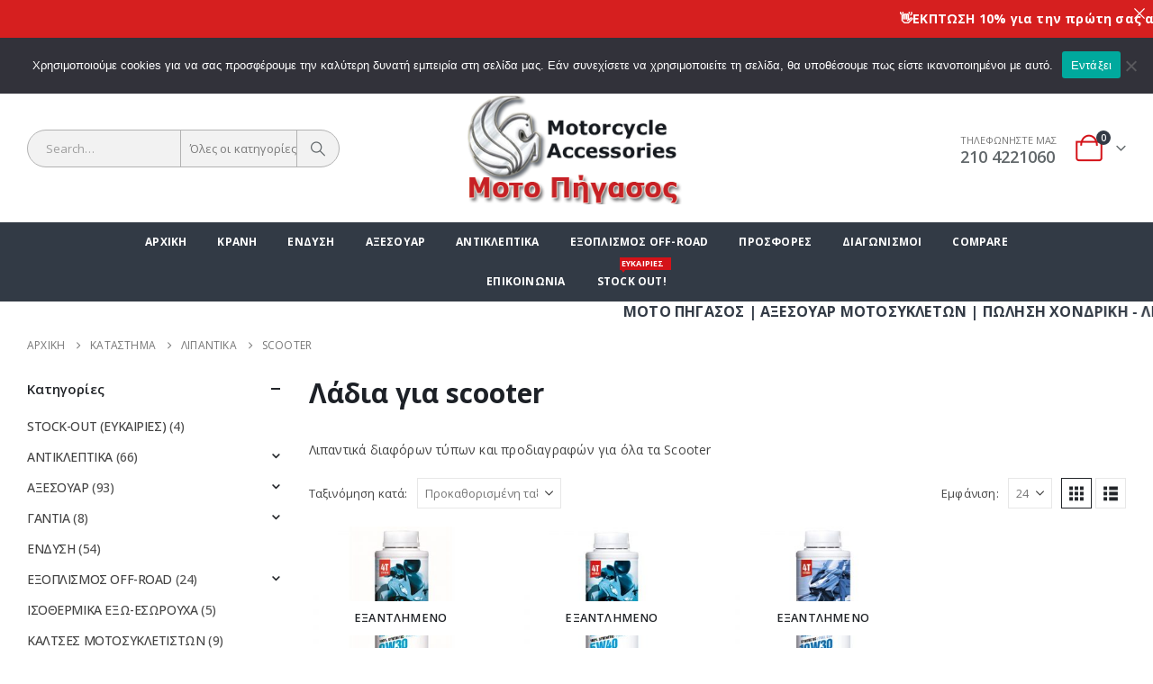

--- FILE ---
content_type: text/html; charset=UTF-8
request_url: https://motopegasus.com/product-category/oils-chemicals/scooter/
body_size: 30826
content:
	<!DOCTYPE html>
	<html class=""  lang="el">
	<head>
		<meta http-equiv="X-UA-Compatible" content="IE=edge" />
		<meta http-equiv="Content-Type" content="text/html; charset=UTF-8" />
		<meta name="viewport" content="width=device-width, initial-scale=1, minimum-scale=1" />

		<link rel="profile" href="https://gmpg.org/xfn/11" />
		<link rel="pingback" href="https://motopegasus.com/xmlrpc.php" />
						<script>document.documentElement.className = document.documentElement.className + ' yes-js js_active js'</script>
			<meta name='robots' content='index, follow, max-image-preview:large, max-snippet:-1, max-video-preview:-1' />

	<!-- This site is optimized with the Yoast SEO plugin v26.7 - https://yoast.com/wordpress/plugins/seo/ -->
	<title>Scooter - Μότο Πήγασος - Αξεσουάρ Μοτοσυκλετών και Αναβατών</title>
	<meta name="description" content="Λιπαντικά διαφόρων τύπων και ειδικών προδιαγραφών για όλα τα Scooter όλων των κατασκευαστών - Μότο Πήγασος - Αξεσουάρ Μοτοσυκλετών και Αναβατών" />
	<link rel="canonical" href="https://motopegasus.com/product-category/oils-chemicals/scooter/" />
	<meta name="twitter:card" content="summary_large_image" />
	<meta name="twitter:title" content="Scooter - Μότο Πήγασος - Αξεσουάρ Μοτοσυκλετών και Αναβατών" />
	<meta name="twitter:description" content="Λιπαντικά διαφόρων τύπων και ειδικών προδιαγραφών για όλα τα Scooter όλων των κατασκευαστών - Μότο Πήγασος - Αξεσουάρ Μοτοσυκλετών και Αναβατών" />
	<script type="application/ld+json" class="yoast-schema-graph">{"@context":"https://schema.org","@graph":[{"@type":"CollectionPage","@id":"https://motopegasus.com/product-category/oils-chemicals/scooter/","url":"https://motopegasus.com/product-category/oils-chemicals/scooter/","name":"Scooter - Μότο Πήγασος - Αξεσουάρ Μοτοσυκλετών και Αναβατών","isPartOf":{"@id":"https://motopegasus.com/#website"},"primaryImageOfPage":{"@id":"https://motopegasus.com/product-category/oils-chemicals/scooter/#primaryimage"},"image":{"@id":"https://motopegasus.com/product-category/oils-chemicals/scooter/#primaryimage"},"thumbnailUrl":"https://motopegasus.com/wp-content/uploads/2020/09/IPONE_KATANA_SCOOT_0W30.jpg","description":"Λιπαντικά διαφόρων τύπων και ειδικών προδιαγραφών για όλα τα Scooter όλων των κατασκευαστών - Μότο Πήγασος - Αξεσουάρ Μοτοσυκλετών και Αναβατών","breadcrumb":{"@id":"https://motopegasus.com/product-category/oils-chemicals/scooter/#breadcrumb"},"inLanguage":"el"},{"@type":"ImageObject","inLanguage":"el","@id":"https://motopegasus.com/product-category/oils-chemicals/scooter/#primaryimage","url":"https://motopegasus.com/wp-content/uploads/2020/09/IPONE_KATANA_SCOOT_0W30.jpg","contentUrl":"https://motopegasus.com/wp-content/uploads/2020/09/IPONE_KATANA_SCOOT_0W30.jpg","width":800,"height":800,"caption":"IPONE_KATANA_SCOOT_0W30"},{"@type":"BreadcrumbList","@id":"https://motopegasus.com/product-category/oils-chemicals/scooter/#breadcrumb","itemListElement":[{"@type":"ListItem","position":1,"name":"Home","item":"https://motopegasus.com/"},{"@type":"ListItem","position":2,"name":"ΛΙΠΑΝΤΙΚΑ","item":"https://motopegasus.com/product-category/oils-chemicals/"},{"@type":"ListItem","position":3,"name":"Scooter"}]},{"@type":"WebSite","@id":"https://motopegasus.com/#website","url":"https://motopegasus.com/","name":"Μότο Πήγασος - Αξεσουάρ Μοτοσυκλετών και Αναβατών","description":"Αξεσουάρ Μοτό - Τα πάντα για την Μοτοσυκλέτα και τον Αναβάτη","publisher":{"@id":"https://motopegasus.com/#organization"},"potentialAction":[{"@type":"SearchAction","target":{"@type":"EntryPoint","urlTemplate":"https://motopegasus.com/?s={search_term_string}"},"query-input":{"@type":"PropertyValueSpecification","valueRequired":true,"valueName":"search_term_string"}}],"inLanguage":"el"},{"@type":"Organization","@id":"https://motopegasus.com/#organization","name":"ΜΟΤΟ Πήγασος Ι. Π. ΚΕΪΣΟΓΛΟΥ","url":"https://motopegasus.com/","logo":{"@type":"ImageObject","inLanguage":"el","@id":"https://motopegasus.com/#/schema/logo/image/","url":"https://motopegasus.com/wp-content/uploads/2020/01/pegasus_logo_f.png","contentUrl":"https://motopegasus.com/wp-content/uploads/2020/01/pegasus_logo_f.png","width":300,"height":150,"caption":"ΜΟΤΟ Πήγασος Ι. Π. ΚΕΪΣΟΓΛΟΥ"},"image":{"@id":"https://motopegasus.com/#/schema/logo/image/"},"sameAs":["https://www.facebook.com/scott.eshop"]}]}</script>
	<!-- / Yoast SEO plugin. -->


<link rel='dns-prefetch' href='//capi-automation.s3.us-east-2.amazonaws.com' />
<link rel="alternate" type="application/rss+xml" title="Ροή RSS &raquo; Μότο Πήγασος - Αξεσουάρ Μοτοσυκλετών και Αναβατών" href="https://motopegasus.com/feed/" />
<link rel="alternate" type="application/rss+xml" title="Ροή Σχολίων &raquo; Μότο Πήγασος - Αξεσουάρ Μοτοσυκλετών και Αναβατών" href="https://motopegasus.com/comments/feed/" />
<link rel="alternate" type="application/rss+xml" title="Ροή για Μότο Πήγασος - Αξεσουάρ Μοτοσυκλετών και Αναβατών &raquo; Scooter Κατηγορία" href="https://motopegasus.com/product-category/oils-chemicals/scooter/feed/" />
		<link rel="shortcut icon" href="//motopegasus.com/wp-content/uploads/2018/10/Logo_Fav.png" type="image/x-icon" />
				<link rel="apple-touch-icon" href="//motopegasus.com/wp-content/uploads/2018/10/Logo_Fav-1-e1540230449681.png" />
				<link rel="apple-touch-icon" sizes="120x120" href="//motopegasus.com/wp-content/uploads/2018/10/Logo_Fav-e1540231314700.png" />
				<link rel="apple-touch-icon" sizes="76x76" href="//motopegasus.com/wp-content/uploads/2018/10/Logo_Fav-1-e1540231660616.png" />
				<link rel="apple-touch-icon" sizes="152x152" href="//motopegasus.com/wp-content/uploads/2018/10/Logo_Fav-e1540231840375.png" />
		<style id='wp-img-auto-sizes-contain-inline-css'>
img:is([sizes=auto i],[sizes^="auto," i]){contain-intrinsic-size:3000px 1500px}
/*# sourceURL=wp-img-auto-sizes-contain-inline-css */
</style>
<style id='wp-emoji-styles-inline-css'>

	img.wp-smiley, img.emoji {
		display: inline !important;
		border: none !important;
		box-shadow: none !important;
		height: 1em !important;
		width: 1em !important;
		margin: 0 0.07em !important;
		vertical-align: -0.1em !important;
		background: none !important;
		padding: 0 !important;
	}
/*# sourceURL=wp-emoji-styles-inline-css */
</style>
<link rel='stylesheet' id='wp-block-library-css' href='https://motopegasus.com/wp-includes/css/dist/block-library/style.min.css?ver=6.9' media='all' />
<style id='global-styles-inline-css'>
:root{--wp--preset--aspect-ratio--square: 1;--wp--preset--aspect-ratio--4-3: 4/3;--wp--preset--aspect-ratio--3-4: 3/4;--wp--preset--aspect-ratio--3-2: 3/2;--wp--preset--aspect-ratio--2-3: 2/3;--wp--preset--aspect-ratio--16-9: 16/9;--wp--preset--aspect-ratio--9-16: 9/16;--wp--preset--color--black: #000000;--wp--preset--color--cyan-bluish-gray: #abb8c3;--wp--preset--color--white: #ffffff;--wp--preset--color--pale-pink: #f78da7;--wp--preset--color--vivid-red: #cf2e2e;--wp--preset--color--luminous-vivid-orange: #ff6900;--wp--preset--color--luminous-vivid-amber: #fcb900;--wp--preset--color--light-green-cyan: #7bdcb5;--wp--preset--color--vivid-green-cyan: #00d084;--wp--preset--color--pale-cyan-blue: #8ed1fc;--wp--preset--color--vivid-cyan-blue: #0693e3;--wp--preset--color--vivid-purple: #9b51e0;--wp--preset--color--primary: var(--porto-primary-color);--wp--preset--color--secondary: var(--porto-secondary-color);--wp--preset--color--tertiary: var(--porto-tertiary-color);--wp--preset--color--quaternary: var(--porto-quaternary-color);--wp--preset--color--dark: var(--porto-dark-color);--wp--preset--color--light: var(--porto-light-color);--wp--preset--color--primary-hover: var(--porto-primary-light-5);--wp--preset--gradient--vivid-cyan-blue-to-vivid-purple: linear-gradient(135deg,rgb(6,147,227) 0%,rgb(155,81,224) 100%);--wp--preset--gradient--light-green-cyan-to-vivid-green-cyan: linear-gradient(135deg,rgb(122,220,180) 0%,rgb(0,208,130) 100%);--wp--preset--gradient--luminous-vivid-amber-to-luminous-vivid-orange: linear-gradient(135deg,rgb(252,185,0) 0%,rgb(255,105,0) 100%);--wp--preset--gradient--luminous-vivid-orange-to-vivid-red: linear-gradient(135deg,rgb(255,105,0) 0%,rgb(207,46,46) 100%);--wp--preset--gradient--very-light-gray-to-cyan-bluish-gray: linear-gradient(135deg,rgb(238,238,238) 0%,rgb(169,184,195) 100%);--wp--preset--gradient--cool-to-warm-spectrum: linear-gradient(135deg,rgb(74,234,220) 0%,rgb(151,120,209) 20%,rgb(207,42,186) 40%,rgb(238,44,130) 60%,rgb(251,105,98) 80%,rgb(254,248,76) 100%);--wp--preset--gradient--blush-light-purple: linear-gradient(135deg,rgb(255,206,236) 0%,rgb(152,150,240) 100%);--wp--preset--gradient--blush-bordeaux: linear-gradient(135deg,rgb(254,205,165) 0%,rgb(254,45,45) 50%,rgb(107,0,62) 100%);--wp--preset--gradient--luminous-dusk: linear-gradient(135deg,rgb(255,203,112) 0%,rgb(199,81,192) 50%,rgb(65,88,208) 100%);--wp--preset--gradient--pale-ocean: linear-gradient(135deg,rgb(255,245,203) 0%,rgb(182,227,212) 50%,rgb(51,167,181) 100%);--wp--preset--gradient--electric-grass: linear-gradient(135deg,rgb(202,248,128) 0%,rgb(113,206,126) 100%);--wp--preset--gradient--midnight: linear-gradient(135deg,rgb(2,3,129) 0%,rgb(40,116,252) 100%);--wp--preset--font-size--small: 13px;--wp--preset--font-size--medium: 20px;--wp--preset--font-size--large: 36px;--wp--preset--font-size--x-large: 42px;--wp--preset--spacing--20: 0.44rem;--wp--preset--spacing--30: 0.67rem;--wp--preset--spacing--40: 1rem;--wp--preset--spacing--50: 1.5rem;--wp--preset--spacing--60: 2.25rem;--wp--preset--spacing--70: 3.38rem;--wp--preset--spacing--80: 5.06rem;--wp--preset--shadow--natural: 6px 6px 9px rgba(0, 0, 0, 0.2);--wp--preset--shadow--deep: 12px 12px 50px rgba(0, 0, 0, 0.4);--wp--preset--shadow--sharp: 6px 6px 0px rgba(0, 0, 0, 0.2);--wp--preset--shadow--outlined: 6px 6px 0px -3px rgb(255, 255, 255), 6px 6px rgb(0, 0, 0);--wp--preset--shadow--crisp: 6px 6px 0px rgb(0, 0, 0);}:where(.is-layout-flex){gap: 0.5em;}:where(.is-layout-grid){gap: 0.5em;}body .is-layout-flex{display: flex;}.is-layout-flex{flex-wrap: wrap;align-items: center;}.is-layout-flex > :is(*, div){margin: 0;}body .is-layout-grid{display: grid;}.is-layout-grid > :is(*, div){margin: 0;}:where(.wp-block-columns.is-layout-flex){gap: 2em;}:where(.wp-block-columns.is-layout-grid){gap: 2em;}:where(.wp-block-post-template.is-layout-flex){gap: 1.25em;}:where(.wp-block-post-template.is-layout-grid){gap: 1.25em;}.has-black-color{color: var(--wp--preset--color--black) !important;}.has-cyan-bluish-gray-color{color: var(--wp--preset--color--cyan-bluish-gray) !important;}.has-white-color{color: var(--wp--preset--color--white) !important;}.has-pale-pink-color{color: var(--wp--preset--color--pale-pink) !important;}.has-vivid-red-color{color: var(--wp--preset--color--vivid-red) !important;}.has-luminous-vivid-orange-color{color: var(--wp--preset--color--luminous-vivid-orange) !important;}.has-luminous-vivid-amber-color{color: var(--wp--preset--color--luminous-vivid-amber) !important;}.has-light-green-cyan-color{color: var(--wp--preset--color--light-green-cyan) !important;}.has-vivid-green-cyan-color{color: var(--wp--preset--color--vivid-green-cyan) !important;}.has-pale-cyan-blue-color{color: var(--wp--preset--color--pale-cyan-blue) !important;}.has-vivid-cyan-blue-color{color: var(--wp--preset--color--vivid-cyan-blue) !important;}.has-vivid-purple-color{color: var(--wp--preset--color--vivid-purple) !important;}.has-black-background-color{background-color: var(--wp--preset--color--black) !important;}.has-cyan-bluish-gray-background-color{background-color: var(--wp--preset--color--cyan-bluish-gray) !important;}.has-white-background-color{background-color: var(--wp--preset--color--white) !important;}.has-pale-pink-background-color{background-color: var(--wp--preset--color--pale-pink) !important;}.has-vivid-red-background-color{background-color: var(--wp--preset--color--vivid-red) !important;}.has-luminous-vivid-orange-background-color{background-color: var(--wp--preset--color--luminous-vivid-orange) !important;}.has-luminous-vivid-amber-background-color{background-color: var(--wp--preset--color--luminous-vivid-amber) !important;}.has-light-green-cyan-background-color{background-color: var(--wp--preset--color--light-green-cyan) !important;}.has-vivid-green-cyan-background-color{background-color: var(--wp--preset--color--vivid-green-cyan) !important;}.has-pale-cyan-blue-background-color{background-color: var(--wp--preset--color--pale-cyan-blue) !important;}.has-vivid-cyan-blue-background-color{background-color: var(--wp--preset--color--vivid-cyan-blue) !important;}.has-vivid-purple-background-color{background-color: var(--wp--preset--color--vivid-purple) !important;}.has-black-border-color{border-color: var(--wp--preset--color--black) !important;}.has-cyan-bluish-gray-border-color{border-color: var(--wp--preset--color--cyan-bluish-gray) !important;}.has-white-border-color{border-color: var(--wp--preset--color--white) !important;}.has-pale-pink-border-color{border-color: var(--wp--preset--color--pale-pink) !important;}.has-vivid-red-border-color{border-color: var(--wp--preset--color--vivid-red) !important;}.has-luminous-vivid-orange-border-color{border-color: var(--wp--preset--color--luminous-vivid-orange) !important;}.has-luminous-vivid-amber-border-color{border-color: var(--wp--preset--color--luminous-vivid-amber) !important;}.has-light-green-cyan-border-color{border-color: var(--wp--preset--color--light-green-cyan) !important;}.has-vivid-green-cyan-border-color{border-color: var(--wp--preset--color--vivid-green-cyan) !important;}.has-pale-cyan-blue-border-color{border-color: var(--wp--preset--color--pale-cyan-blue) !important;}.has-vivid-cyan-blue-border-color{border-color: var(--wp--preset--color--vivid-cyan-blue) !important;}.has-vivid-purple-border-color{border-color: var(--wp--preset--color--vivid-purple) !important;}.has-vivid-cyan-blue-to-vivid-purple-gradient-background{background: var(--wp--preset--gradient--vivid-cyan-blue-to-vivid-purple) !important;}.has-light-green-cyan-to-vivid-green-cyan-gradient-background{background: var(--wp--preset--gradient--light-green-cyan-to-vivid-green-cyan) !important;}.has-luminous-vivid-amber-to-luminous-vivid-orange-gradient-background{background: var(--wp--preset--gradient--luminous-vivid-amber-to-luminous-vivid-orange) !important;}.has-luminous-vivid-orange-to-vivid-red-gradient-background{background: var(--wp--preset--gradient--luminous-vivid-orange-to-vivid-red) !important;}.has-very-light-gray-to-cyan-bluish-gray-gradient-background{background: var(--wp--preset--gradient--very-light-gray-to-cyan-bluish-gray) !important;}.has-cool-to-warm-spectrum-gradient-background{background: var(--wp--preset--gradient--cool-to-warm-spectrum) !important;}.has-blush-light-purple-gradient-background{background: var(--wp--preset--gradient--blush-light-purple) !important;}.has-blush-bordeaux-gradient-background{background: var(--wp--preset--gradient--blush-bordeaux) !important;}.has-luminous-dusk-gradient-background{background: var(--wp--preset--gradient--luminous-dusk) !important;}.has-pale-ocean-gradient-background{background: var(--wp--preset--gradient--pale-ocean) !important;}.has-electric-grass-gradient-background{background: var(--wp--preset--gradient--electric-grass) !important;}.has-midnight-gradient-background{background: var(--wp--preset--gradient--midnight) !important;}.has-small-font-size{font-size: var(--wp--preset--font-size--small) !important;}.has-medium-font-size{font-size: var(--wp--preset--font-size--medium) !important;}.has-large-font-size{font-size: var(--wp--preset--font-size--large) !important;}.has-x-large-font-size{font-size: var(--wp--preset--font-size--x-large) !important;}
/*# sourceURL=global-styles-inline-css */
</style>

<style id='classic-theme-styles-inline-css'>
/*! This file is auto-generated */
.wp-block-button__link{color:#fff;background-color:#32373c;border-radius:9999px;box-shadow:none;text-decoration:none;padding:calc(.667em + 2px) calc(1.333em + 2px);font-size:1.125em}.wp-block-file__button{background:#32373c;color:#fff;text-decoration:none}
/*# sourceURL=/wp-includes/css/classic-themes.min.css */
</style>
<link rel='stylesheet' id='announcer-css-css' href='https://motopegasus.com/wp-content/plugins/announcer/public/css/style.css?ver=6.2' media='all' />
<link rel='stylesheet' id='cookie-notice-front-css' href='https://motopegasus.com/wp-content/plugins/cookie-notice/css/front.min.css?ver=2.5.11' media='all' />
<style id='woocommerce-inline-inline-css'>
.woocommerce form .form-row .required { visibility: visible; }
/*# sourceURL=woocommerce-inline-inline-css */
</style>
<link rel='stylesheet' id='tbigr_style-css' href='https://motopegasus.com/wp-content/plugins/tbicreditgr/css/tbi_style.css?ver=1757680822' media='all' />
<link rel='stylesheet' id='yith-wcan-shortcodes-css' href='https://motopegasus.com/wp-content/plugins/yith-woocommerce-ajax-navigation/assets/css/shortcodes.css?ver=5.16.0' media='all' />
<style id='yith-wcan-shortcodes-inline-css'>
:root{
	--yith-wcan-filters_colors_titles: #434343;
	--yith-wcan-filters_colors_background: #FFFFFF;
	--yith-wcan-filters_colors_accent: #A7144C;
	--yith-wcan-filters_colors_accent_r: 167;
	--yith-wcan-filters_colors_accent_g: 20;
	--yith-wcan-filters_colors_accent_b: 76;
	--yith-wcan-color_swatches_border_radius: 100%;
	--yith-wcan-color_swatches_size: 30px;
	--yith-wcan-labels_style_background: #FFFFFF;
	--yith-wcan-labels_style_background_hover: #A7144C;
	--yith-wcan-labels_style_background_active: #A7144C;
	--yith-wcan-labels_style_text: #434343;
	--yith-wcan-labels_style_text_hover: #FFFFFF;
	--yith-wcan-labels_style_text_active: #FFFFFF;
	--yith-wcan-anchors_style_text: #434343;
	--yith-wcan-anchors_style_text_hover: #A7144C;
	--yith-wcan-anchors_style_text_active: #A7144C;
}
/*# sourceURL=yith-wcan-shortcodes-inline-css */
</style>
<link rel='stylesheet' id='jquery-selectBox-css' href='https://motopegasus.com/wp-content/plugins/yith-woocommerce-wishlist/assets/css/jquery.selectBox.css?ver=1.2.0' media='all' />
<link rel='stylesheet' id='woocommerce_prettyPhoto_css-css' href='//motopegasus.com/wp-content/plugins/woocommerce/assets/css/prettyPhoto.css?ver=3.1.6' media='all' />
<link rel='stylesheet' id='yith-wcwl-main-css' href='https://motopegasus.com/wp-content/plugins/yith-woocommerce-wishlist/assets/css/style.css?ver=4.11.0' media='all' />
<style id='yith-wcwl-main-inline-css'>
 :root { --add-to-wishlist-icon-color: #222529; --added-to-wishlist-icon-color: #d41218; --color-add-to-wishlist-background: #333333; --color-add-to-wishlist-text: #FFFFFF; --color-add-to-wishlist-border: #333333; --color-add-to-wishlist-background-hover: #333333; --color-add-to-wishlist-text-hover: #FFFFFF; --color-add-to-wishlist-border-hover: #333333; --rounded-corners-radius: 16px; --color-add-to-cart-background: #333333; --color-add-to-cart-text: #FFFFFF; --color-add-to-cart-border: #333333; --color-add-to-cart-background-hover: #4F4F4F; --color-add-to-cart-text-hover: #FFFFFF; --color-add-to-cart-border-hover: #4F4F4F; --add-to-cart-rounded-corners-radius: 16px; --color-button-style-1-background: #333333; --color-button-style-1-text: #FFFFFF; --color-button-style-1-border: #333333; --color-button-style-1-background-hover: #4F4F4F; --color-button-style-1-text-hover: #FFFFFF; --color-button-style-1-border-hover: #4F4F4F; --color-button-style-2-background: #333333; --color-button-style-2-text: #FFFFFF; --color-button-style-2-border: #333333; --color-button-style-2-background-hover: #4F4F4F; --color-button-style-2-text-hover: #FFFFFF; --color-button-style-2-border-hover: #4F4F4F; --color-wishlist-table-background: #FFFFFF; --color-wishlist-table-text: #6d6c6c; --color-wishlist-table-border: #FFFFFF; --color-headers-background: #F4F4F4; --color-share-button-color: #FFFFFF; --color-share-button-color-hover: #FFFFFF; --color-fb-button-background: #39599E; --color-fb-button-background-hover: #595A5A; --color-tw-button-background: #45AFE2; --color-tw-button-background-hover: #595A5A; --color-pr-button-background: #AB2E31; --color-pr-button-background-hover: #595A5A; --color-em-button-background: #FBB102; --color-em-button-background-hover: #595A5A; --color-wa-button-background: #00A901; --color-wa-button-background-hover: #595A5A; --feedback-duration: 3s } 
 :root { --add-to-wishlist-icon-color: #222529; --added-to-wishlist-icon-color: #d41218; --color-add-to-wishlist-background: #333333; --color-add-to-wishlist-text: #FFFFFF; --color-add-to-wishlist-border: #333333; --color-add-to-wishlist-background-hover: #333333; --color-add-to-wishlist-text-hover: #FFFFFF; --color-add-to-wishlist-border-hover: #333333; --rounded-corners-radius: 16px; --color-add-to-cart-background: #333333; --color-add-to-cart-text: #FFFFFF; --color-add-to-cart-border: #333333; --color-add-to-cart-background-hover: #4F4F4F; --color-add-to-cart-text-hover: #FFFFFF; --color-add-to-cart-border-hover: #4F4F4F; --add-to-cart-rounded-corners-radius: 16px; --color-button-style-1-background: #333333; --color-button-style-1-text: #FFFFFF; --color-button-style-1-border: #333333; --color-button-style-1-background-hover: #4F4F4F; --color-button-style-1-text-hover: #FFFFFF; --color-button-style-1-border-hover: #4F4F4F; --color-button-style-2-background: #333333; --color-button-style-2-text: #FFFFFF; --color-button-style-2-border: #333333; --color-button-style-2-background-hover: #4F4F4F; --color-button-style-2-text-hover: #FFFFFF; --color-button-style-2-border-hover: #4F4F4F; --color-wishlist-table-background: #FFFFFF; --color-wishlist-table-text: #6d6c6c; --color-wishlist-table-border: #FFFFFF; --color-headers-background: #F4F4F4; --color-share-button-color: #FFFFFF; --color-share-button-color-hover: #FFFFFF; --color-fb-button-background: #39599E; --color-fb-button-background-hover: #595A5A; --color-tw-button-background: #45AFE2; --color-tw-button-background-hover: #595A5A; --color-pr-button-background: #AB2E31; --color-pr-button-background-hover: #595A5A; --color-em-button-background: #FBB102; --color-em-button-background-hover: #595A5A; --color-wa-button-background: #00A901; --color-wa-button-background-hover: #595A5A; --feedback-duration: 3s } 
/*# sourceURL=yith-wcwl-main-inline-css */
</style>
<link rel='stylesheet' id='pwb-styles-frontend-css' href='https://motopegasus.com/wp-content/plugins/perfect-woocommerce-brands/build/frontend/css/style.css?ver=3.6.8' media='all' />
<link rel='stylesheet' id='jquery-fixedheadertable-style-css' href='https://motopegasus.com/wp-content/plugins/yith-woocommerce-compare/assets/css/jquery.dataTables.css?ver=1.10.18' media='all' />
<link rel='stylesheet' id='yith_woocompare_page-css' href='https://motopegasus.com/wp-content/plugins/yith-woocommerce-compare/assets/css/compare.css?ver=3.7.0' media='all' />
<link rel='stylesheet' id='yith-woocompare-widget-css' href='https://motopegasus.com/wp-content/plugins/yith-woocommerce-compare/assets/css/widget.css?ver=3.7.0' media='all' />
<link rel='stylesheet' id='porto-fs-progress-bar-css' href='https://motopegasus.com/wp-content/themes/porto/inc/lib/woocommerce-shipping-progress-bar/shipping-progress-bar.css?ver=7.7.2' media='all' />
<link rel='stylesheet' id='porto-css-vars-css' href='https://motopegasus.com/wp-content/uploads/porto_styles/theme_css_vars.css?ver=7.7.2' media='all' />
<link rel='stylesheet' id='js_composer_front-css' href='https://motopegasus.com/wp-content/plugins/js_composer/assets/css/js_composer.min.css?ver=8.7.2' media='all' />
<link rel='stylesheet' id='bootstrap-css' href='https://motopegasus.com/wp-content/uploads/porto_styles/bootstrap.css?ver=7.7.2' media='all' />
<link rel='stylesheet' id='porto-plugins-css' href='https://motopegasus.com/wp-content/themes/porto/css/plugins.css?ver=7.7.2' media='all' />
<link rel='stylesheet' id='porto-theme-css' href='https://motopegasus.com/wp-content/themes/porto/css/theme.css?ver=7.7.2' media='all' />
<link rel='stylesheet' id='porto-animate-css' href='https://motopegasus.com/wp-content/themes/porto/css/part/animate.css?ver=7.7.2' media='all' />
<link rel='stylesheet' id='porto-widget-text-css' href='https://motopegasus.com/wp-content/themes/porto/css/part/widget-text.css?ver=7.7.2' media='all' />
<link rel='stylesheet' id='porto-widget-tag-cloud-css' href='https://motopegasus.com/wp-content/themes/porto/css/part/widget-tag-cloud.css?ver=7.7.2' media='all' />
<link rel='stylesheet' id='porto-blog-legacy-css' href='https://motopegasus.com/wp-content/themes/porto/css/part/blog-legacy.css?ver=7.7.2' media='all' />
<link rel='stylesheet' id='porto-header-shop-css' href='https://motopegasus.com/wp-content/themes/porto/css/part/header-shop.css?ver=7.7.2' media='all' />
<link rel='stylesheet' id='porto-header-legacy-css' href='https://motopegasus.com/wp-content/themes/porto/css/part/header-legacy.css?ver=7.7.2' media='all' />
<link rel='stylesheet' id='porto-footer-legacy-css' href='https://motopegasus.com/wp-content/themes/porto/css/part/footer-legacy.css?ver=7.7.2' media='all' />
<link rel='stylesheet' id='porto-side-nav-panel-css' href='https://motopegasus.com/wp-content/themes/porto/css/part/side-nav-panel.css?ver=7.7.2' media='all' />
<link rel='stylesheet' id='porto-revslider-css' href='https://motopegasus.com/wp-content/themes/porto/css/part/revslider.css?ver=7.7.2' media='all' />
<link rel='stylesheet' id='porto-media-mobile-sidebar-css' href='https://motopegasus.com/wp-content/themes/porto/css/part/media-mobile-sidebar.css?ver=7.7.2' media='(max-width:991px)' />
<link rel='stylesheet' id='porto-theme-portfolio-css' href='https://motopegasus.com/wp-content/themes/porto/css/theme_portfolio.css?ver=7.7.2' media='all' />
<link rel='stylesheet' id='porto-theme-member-css' href='https://motopegasus.com/wp-content/themes/porto/css/theme_member.css?ver=7.7.2' media='all' />
<link rel='stylesheet' id='porto-theme-event-css' href='https://motopegasus.com/wp-content/themes/porto/css/theme_event.css?ver=7.7.2' media='all' />
<link rel='stylesheet' id='porto-shortcodes-css' href='https://motopegasus.com/wp-content/uploads/porto_styles/shortcodes.css?ver=7.7.2' media='all' />
<link rel='stylesheet' id='porto-theme-shop-css' href='https://motopegasus.com/wp-content/themes/porto/css/theme_shop.css?ver=7.7.2' media='all' />
<link rel='stylesheet' id='porto-shop-legacy-css' href='https://motopegasus.com/wp-content/themes/porto/css/part/shop-legacy.css?ver=7.7.2' media='all' />
<link rel='stylesheet' id='porto-yit-compare-css' href='https://motopegasus.com/wp-content/themes/porto/css/part/yit-compare.css?ver=7.7.2' media='all' />
<link rel='stylesheet' id='porto-shop-sidebar-base-css' href='https://motopegasus.com/wp-content/themes/porto/css/part/shop-sidebar-base.css?ver=7.7.2' media='all' />
<link rel='stylesheet' id='porto-yith-reset-css' href='https://motopegasus.com/wp-content/themes/porto/css/part/yith-reset.css?ver=7.7.2' media='all' />
<link rel='stylesheet' id='porto-woo-widget-price-filter-css' href='https://motopegasus.com/wp-content/themes/porto/css/part/woo-widget-porto-price-filter.css?ver=7.7.2' media='all' />
<link rel='stylesheet' id='porto-wooco-widget-price-filter-css' href='https://motopegasus.com/wp-content/themes/porto/css/part/woo-widget-price-filter.css?ver=7.7.2' media='all' />
<link rel='stylesheet' id='porto-shop-toolbar-css' href='https://motopegasus.com/wp-content/themes/porto/css/theme/shop/other/toolbar.css?ver=7.7.2' media='all' />
<link rel='stylesheet' id='porto-pwb-filter-css' href='https://motopegasus.com/wp-content/themes/porto/css/theme/shop/other/pw-brand-filter.css?ver=7.7.2' media='all' />
<link rel='stylesheet' id='porto-theme-wpb-css' href='https://motopegasus.com/wp-content/themes/porto/css/theme_wpb.css?ver=7.7.2' media='all' />
<link rel='stylesheet' id='porto-dynamic-style-css' href='https://motopegasus.com/wp-content/uploads/porto_styles/dynamic_style.css?ver=7.7.2' media='all' />
<link rel='stylesheet' id='porto-type-builder-css' href='https://motopegasus.com/wp-content/plugins/porto-functionality/builders/assets/type-builder.css?ver=3.7.2' media='all' />
<link rel='stylesheet' id='porto-account-login-style-css' href='https://motopegasus.com/wp-content/themes/porto/css/theme/shop/login-style/account-login.css?ver=7.7.2' media='all' />
<link rel='stylesheet' id='porto-theme-woopage-css' href='https://motopegasus.com/wp-content/themes/porto/css/theme/shop/other/woopage.css?ver=7.7.2' media='all' />
<link rel='stylesheet' id='porto-style-css' href='https://motopegasus.com/wp-content/themes/porto/style.css?ver=7.7.2' media='all' />
<style id='porto-style-inline-css'>
.side-header-narrow-bar-logo{max-width:170px}#header,.sticky-header .header-main.sticky{border-top:3px solid #ededed}@media (min-width:992px){}.page-top ul.breadcrumb > li.home{display:inline-block}.page-top ul.breadcrumb > li.home a{position:relative;width:1em;text-indent:-9999px}.page-top ul.breadcrumb > li.home a:after{content:"\e883";font-family:'porto';float:left;text-indent:0}@media (min-width:1500px){.left-sidebar.col-lg-3,.right-sidebar.col-lg-3{width:20%}.main-content.col-lg-9{width:80%}.main-content.col-lg-6{width:60%}}#header.sticky-header .main-menu > li.menu-item > a,#header.sticky-header .main-menu > li.menu-custom-content a{color:#ffffff}#header.sticky-header .main-menu > li.menu-item:hover > a,#header.sticky-header .main-menu > li.menu-item.active:hover > a,#header.sticky-header .main-menu > li.menu-custom-content:hover a{color:#ffffff}#header.sticky-header .main-menu > li.menu-item.active > a,#header.sticky-header .main-menu > li.menu-custom-content.active a{color:#ffffff}.single-product .product-summary-wrap .price{font-family:'Oswald';font-weight:500}.text-bold{font-weight:bold}.page-top{padding-top:10px;min-height:44px}.main-content,.left-sidebar,.right-sidebar{padding-top:0}#mini-cart .minicart-icon{font-size:30px}#mini-cart .cart-items{background-color:#323a45}.mega-menu .tip.hot,.sidebar-menu .tip.hot,.accordion-menu .tip.hot,.menu-custom-block .tip.hot{background-color:#d41218;border-color:#d41218}#header .searchform button{width:46px;padding:0}#header .header-contact span{margin-top:-2px;display:inline-block;font-size:11px;text-align:left;letter-spacing:0}#header .header-contact span b{font-size:18px;font-weight:600;display:block;line-height:15px;letter-spacing:0;color:#606669 !important}.home #header .main-menu-wrap{margin-bottom:10px}#header.sticky-header .main-menu-wrap #main-menu .mega-menu > li.menu-item > a,#header.sticky-header .main-menu-wrap #main-menu .mega-menu .menu-custom-block a,#header.sticky-header .main-menu-wrap #main-menu .mega-menu .menu-custom-block span{padding:6px 15px}#header.sticky-header .main-menu > li.menu-custom-content:hover a{color:#d41218 !important}.product-image .labels .onsale{background:#d41218}.widget_layered_nav ul:not(.yith-wcan) li.chosen > a{color:#fff !important}#header .top-links>li.menu-item:after{margin-right:6px}.home-ads img{width:100%}.home-ads div.wpb_single_image .vc_single_image-wrapper{display:block}.post-item.style-4 .thumb-info{padding:10px}.thumb-info-caption-text h2{color:#2b2b2d;font-size:18px;line-height:22px;font-weight:400;margin-top:10px!important}.thumb-info-caption-text a{text-decoration:none!important}.thumb-info-side-image{border:none!important}.thumb-info-caption-text .post-excerpt{line-height:24px;color:#687176}.thumb-info-caption-text .read-more.read-more-block{margin-left:18px;font-family:'Oswald';text-transform:uppercase;font-size:12px;letter-spacing:.05em;color:#fff;background-color:#2b2b2d;padding:9px 16px;border-radius:2px;display:table;margin-top:20px!important;line-height:17px;font-weight:300}.thumb-info-caption-text .read-more.read-more-block i{display:none}.thumb-info-caption-text .post-meta{position:absolute;top:17px;left:17px;background-color:#08c;text-align:center;font-family:'Oswald';color:#fff;font-weight:400;padding:10px 8px 8px;font-size:16px!important;width:45px;letter-spacing:.05em;font-weight:400;text-transform:uppercase}.thumb-info-side-image .thumb-info-caption .thumb-info-caption-text{padding:0}.thumb-info > a{pointer-events:none}@media (max-width:767px){.thumb-info-side-image .thumb-info-side-image-wrapper{float:none;margin-right:0;margin-bottom:15px}.thumb-info-caption-text .read-more.read-more-block{margin-left:0}}.owl-carousel.nav-inside-center .owl-dots{right:auto;left:50%;transform:translateX(-50%);-webkit-transform:translateX(-50%)}.owl-carousel .owl-dots .owl-dot span{width :11px;height:3px;margin:5px;background:#a0a09f}.owl-carousel .owl-dots .owl-dot.active span{background-color:#2b2b2d}.owl-carousel .owl-next,.owl-carousel .owl-prev{color:#3a3a3a !important;background:transparent !important;text-shadow:none !important}.main-content .owl-carousel .owl-next,.main-content .owl-carousel .owl-prev{font-size:22px!important}.main-content .owl-carousel .owl-nav{margin-top:-23px}.home-slider .owl-carousel .owl-next,.home-slider .owl-carousel .owl-prev{font-size:36px!important;color:#0088cc !important}.home-slider .owl-carousel .owl-prev{left:10px !important}.home-slider .owl-carousel .owl-next{right:10px !important}.home .owl-carousel .owl-nav .owl-next:before{content:"\e828"!important}.home .owl-carousel .owl-nav .owl-prev:before{content:"\e829"!important}.owl-carousel.show-nav-title .owl-nav .owl-prev{left:-40px}.home .post-carousel .thumb-info .zoom{display:none}.star-rating span:before{color:#fCC201}.product-image{border:none}#mini-cart .buttons a{background:#010204}#mini-cart.minicart-arrow-alt .cart-head::after{right:9px;color:#606669}.product-image .inner{border:none}ul.products li.product-col.show-outimage-q-onimage-alt .add_to_cart_button,ul.products li.product-col.show-outimage-q-onimage-alt .add_to_cart_read_more{background:#f4f4f4}ul.products li.product:hover .add-links .add_to_cart_button,ul.products li.product:hover .add-links .add_to_cart_read_more{background:#2b2b2d;border-color:#2b2b2d}.products-slider.owl-carousel .product{margin-bottom:25px;margin-top:10px}.products-slider.owl-carousel .owl-item:hover{z-index:2}ul.products li.product-col .product-inner{background:#fff}ul.products li.product-col h3{color:#5f5f5f}ul.products .price,ul.product_list_widget li .product-details .amount,.widget ul.product_list_widget li .product-details .amount{font-family:'Oswald';font-weight:400;letter-spacing:.005em}ul.products li.product-col .price{font-size:18px;color:#2b2b2d}ul.products li.product-col:hover .product-inner{box-shadow:0 5px 35px 0 rgba(0,0,0,0.1)}.add-links .add_to_cart_button,.add-links .add_to_cart_read_more,.add-links .quickview,.yith-wcwl-add-to-wishlist a,.yith-wcwl-add-to-wishlist span{border:none;background-color:#c9c9c9}ul.products li.product-col .rating-wrap{margin-bottom:10px;margin-top:20px}.add-links .add_to_cart_button:hover,.add-links .add_to_cart_read_more:hover,.add-links .add_to_cart_button:focus,.add-links .add_to_cart_read_more:focus{background-color:#d41218;color:#fff}.add-links .add_to_cart_button{padding:0 1.2em;color:#6f6e6b}ul.products li.product-col:hover .add-links .add_to_cart_button{padding:0 .7143em}.add-links .add_to_cart_button:before{display:none}ul.products li.product-col:hover .add-links .add_to_cart_button:before{display:inline-block}ul.products li.product-col h3{padding-left:20px;padding-right:20px}ul.list li.product-col h3{padding-left:0;padding-right:0}.product-image .labels .onhot,.product-image .labels .onsale{border-radius:12px;padding-left:.8em;padding-right:.8em}.products-slider.owl-carousel .owl-stage-outer{padding-left:5px;padding-right:5px;margin-left:-5px;margin-right:-5px}@media (max-width:575px){.products-slider.owl-carousel .owl-stage-outer{padding-left:2px;padding-right:2px;margin-left:-2px;margin-right:-2px}}.single-product .sidebar-content{padding-bottom:25px}#footer .widget .widget_wysija{max-width:none}#footer .footer-bottom{display:none}#footer .vc_icon_element-icon{font-size:19px!important;line-height:16px!important}#footer .widget_wysija_cont p label{display:none}#footer .widget_wysija_cont .wysija-paragraph{width:auto}#footer .widget_wysija .wysija-input{width:100%;max-width:350px;height:48px;color:#686865;font-size:14px;border-radius:30px 0 0 30px;box-shadow:none;padding-left:25px;border:none}#footer .widget_wysija_cont .wysija-submit{width:120px;height:48px;text-transform:uppercase;font-size:14px;border-radius:0 30px 30px 0}.widget{margin-bottom:24px;margin-top:24px}#footer .widget p{margin-top:0;margin-bottom:17px;line-height:18px}#footer .widget .custom-line-height-20 p{line-height:20px}html #topcontrol{width:40px;height:40px;right:15px;border-radius:5px 5px 0 0}.rtl #topcontrol{left:15px}.rtl #header .top-links>li.menu-item:after{margin-left:6px}.rtl #mini-cart.minicart-arrow-alt .cart-head::after{left:9px;right:auto}.rtl .thumb-info-caption-text .post-meta{left:auto;right:17px}.rtl .thumb-info-caption-text .post-excerpt{padding-left:30px;padding-right:initial}@media (max-width:767px){.rtl .thumb-info-side-image .thumb-info-side-image-wrapper{float:none;margin-right:15px;margin-left:0}.rtl .thumb-info-caption-text .read-more.read-more-block{margin-right:0}}.rtl.home .owl-carousel .owl-nav .owl-prev:before{content:"\e828" !important}.rtl.home .owl-carousel .owl-nav .owl-next:before{content:"\e829" !important}.rtl .thumb-info-caption-text .read-more.read-more-block{margin-right:18px;margin-left:0}.rtl #footer .widget_wysija .wysija-input{border-radius:0 30px 30px 0}.rtl #footer .widget_wysija_cont .wysija-submit{border-radius:30px 0 0 30px}ul.products li.product-col .woocommerce-loop-product__title{white-space:normal;overflow:hidden;text-overflow:ellipsis}ul.products li.product-col .price{font-size:18px;color:#b41218}.pricing-table-classic .price,.product-summary-wrap .price,.product-summary-wrap .product_meta span span,.product-summary-wrap .product_meta span a{color:#d41218}.product-wq_onimage .links-on-image .quickview{color:#2a2a2a}
/*# sourceURL=porto-style-inline-css */
</style>
<link rel='stylesheet' id='styles-child-css' href='https://motopegasus.com/wp-content/themes/porto-child/style.css?ver=6.9' media='all' />
<script id="cookie-notice-front-js-before">
var cnArgs = {"ajaxUrl":"https:\/\/motopegasus.com\/wp-admin\/admin-ajax.php","nonce":"2382df87ff","hideEffect":"fade","position":"top","onScroll":false,"onScrollOffset":100,"onClick":false,"cookieName":"cookie_notice_accepted","cookieTime":2592000,"cookieTimeRejected":2592000,"globalCookie":false,"redirection":false,"cache":false,"revokeCookies":false,"revokeCookiesOpt":"automatic"};

//# sourceURL=cookie-notice-front-js-before
</script>
<script src="https://motopegasus.com/wp-content/plugins/cookie-notice/js/front.min.js?ver=2.5.11" id="cookie-notice-front-js"></script>
<script src="https://motopegasus.com/wp-includes/js/jquery/jquery.min.js?ver=3.7.1" id="jquery-core-js"></script>
<script src="https://motopegasus.com/wp-includes/js/jquery/jquery-migrate.min.js?ver=3.4.1" id="jquery-migrate-js"></script>
<script src="https://motopegasus.com/wp-content/plugins/woocommerce/assets/js/jquery-blockui/jquery.blockUI.min.js?ver=2.7.0-wc.10.4.3" id="wc-jquery-blockui-js" data-wp-strategy="defer"></script>
<script id="wc-add-to-cart-js-extra">
var wc_add_to_cart_params = {"ajax_url":"/wp-admin/admin-ajax.php","wc_ajax_url":"/?wc-ajax=%%endpoint%%","i18n_view_cart":"\u039a\u03b1\u03bb\u03ac\u03b8\u03b9","cart_url":"https://motopegasus.com/cart-2/","is_cart":"","cart_redirect_after_add":"no"};
//# sourceURL=wc-add-to-cart-js-extra
</script>
<script src="https://motopegasus.com/wp-content/plugins/woocommerce/assets/js/frontend/add-to-cart.min.js?ver=10.4.3" id="wc-add-to-cart-js" data-wp-strategy="defer"></script>
<script src="https://motopegasus.com/wp-content/plugins/woocommerce/assets/js/js-cookie/js.cookie.min.js?ver=2.1.4-wc.10.4.3" id="wc-js-cookie-js" defer data-wp-strategy="defer"></script>
<script id="woocommerce-js-extra">
var woocommerce_params = {"ajax_url":"/wp-admin/admin-ajax.php","wc_ajax_url":"/?wc-ajax=%%endpoint%%","i18n_password_show":"\u0395\u03bc\u03c6\u03ac\u03bd\u03b9\u03c3\u03b7 \u03c3\u03c5\u03bd\u03b8\u03b7\u03bc\u03b1\u03c4\u03b9\u03ba\u03bf\u03cd","i18n_password_hide":"\u0391\u03c0\u03cc\u03ba\u03c1\u03c5\u03c8\u03b7 \u03c3\u03c5\u03bd\u03b8\u03b7\u03bc\u03b1\u03c4\u03b9\u03ba\u03bf\u03cd"};
//# sourceURL=woocommerce-js-extra
</script>
<script src="https://motopegasus.com/wp-content/plugins/woocommerce/assets/js/frontend/woocommerce.min.js?ver=10.4.3" id="woocommerce-js" defer data-wp-strategy="defer"></script>
<script src="https://motopegasus.com/wp-content/plugins/tbicreditgr/js/tbicredit.js?ver=1757680822" id="tbigr_credit-js"></script>
<script src="https://motopegasus.com/wp-content/plugins/js_composer/assets/js/vendors/woocommerce-add-to-cart.js?ver=8.7.2" id="vc_woocommerce-add-to-cart-js-js"></script>
<script id="wc-cart-fragments-js-extra">
var wc_cart_fragments_params = {"ajax_url":"/wp-admin/admin-ajax.php","wc_ajax_url":"/?wc-ajax=%%endpoint%%","cart_hash_key":"wc_cart_hash_749370f79c696653481d3afa14829198","fragment_name":"wc_fragments_749370f79c696653481d3afa14829198","request_timeout":"15000"};
//# sourceURL=wc-cart-fragments-js-extra
</script>
<script src="https://motopegasus.com/wp-content/plugins/woocommerce/assets/js/frontend/cart-fragments.min.js?ver=10.4.3" id="wc-cart-fragments-js" defer data-wp-strategy="defer"></script>
<script></script><link rel="https://api.w.org/" href="https://motopegasus.com/wp-json/" /><link rel="alternate" title="JSON" type="application/json" href="https://motopegasus.com/wp-json/wp/v2/product_cat/376" /><link rel="EditURI" type="application/rsd+xml" title="RSD" href="https://motopegasus.com/xmlrpc.php?rsd" />
<meta name="generator" content="WordPress 6.9" />
<meta name="generator" content="WooCommerce 10.4.3" />

		<!-- GA Google Analytics @ https://m0n.co/ga -->
		<script>
			(function(i,s,o,g,r,a,m){i['GoogleAnalyticsObject']=r;i[r]=i[r]||function(){
			(i[r].q=i[r].q||[]).push(arguments)},i[r].l=1*new Date();a=s.createElement(o),
			m=s.getElementsByTagName(o)[0];a.async=1;a.src=g;m.parentNode.insertBefore(a,m)
			})(window,document,'script','https://www.google-analytics.com/analytics.js','ga');
			ga('create', 'UA-155376716-1', 'auto');
			ga('send', 'pageview');
		</script>

	<meta name="facebook-domain-verification" content="ehmgfy2mcvkbiwt62ps43fzk4nnbn6"/>
<meta name="wwp" content="yes" /><script>document.documentElement.className += " js";</script>
		<script type="text/javascript" id="webfont-queue">
		WebFontConfig = {
			google: { families: [ 'Open+Sans:300,400,500,600,700,800','Shadows+Into+Light:400,700','Playfair+Display:400,700','Oswald:400,600,700' ] }
		};
		(function(d) {
			var wf = d.createElement('script'), s = d.scripts[d.scripts.length - 1];
			wf.src = 'https://motopegasus.com/wp-content/themes/porto/js/libs/webfont.js';
			wf.async = true;
			s.parentNode.insertBefore(wf, s);
		})(document);</script>
			<noscript><style>.woocommerce-product-gallery{ opacity: 1 !important; }</style></noscript>
				<script  type="text/javascript">
				!function(f,b,e,v,n,t,s){if(f.fbq)return;n=f.fbq=function(){n.callMethod?
					n.callMethod.apply(n,arguments):n.queue.push(arguments)};if(!f._fbq)f._fbq=n;
					n.push=n;n.loaded=!0;n.version='2.0';n.queue=[];t=b.createElement(e);t.async=!0;
					t.src=v;s=b.getElementsByTagName(e)[0];s.parentNode.insertBefore(t,s)}(window,
					document,'script','https://connect.facebook.net/en_US/fbevents.js');
			</script>
			<!-- WooCommerce Facebook Integration Begin -->
			<script  type="text/javascript">

				fbq('init', '130613124240522', {}, {
    "agent": "woocommerce_0-10.4.3-3.5.15"
});

				document.addEventListener( 'DOMContentLoaded', function() {
					// Insert placeholder for events injected when a product is added to the cart through AJAX.
					document.body.insertAdjacentHTML( 'beforeend', '<div class=\"wc-facebook-pixel-event-placeholder\"></div>' );
				}, false );

			</script>
			<!-- WooCommerce Facebook Integration End -->
			<meta name="generator" content="Powered by WPBakery Page Builder - drag and drop page builder for WordPress."/>
<meta name="generator" content="Powered by Slider Revolution 6.7.39 - responsive, Mobile-Friendly Slider Plugin for WordPress with comfortable drag and drop interface." />
<script>function setREVStartSize(e){
			//window.requestAnimationFrame(function() {
				window.RSIW = window.RSIW===undefined ? window.innerWidth : window.RSIW;
				window.RSIH = window.RSIH===undefined ? window.innerHeight : window.RSIH;
				try {
					var pw = document.getElementById(e.c).parentNode.offsetWidth,
						newh;
					pw = pw===0 || isNaN(pw) || (e.l=="fullwidth" || e.layout=="fullwidth") ? window.RSIW : pw;
					e.tabw = e.tabw===undefined ? 0 : parseInt(e.tabw);
					e.thumbw = e.thumbw===undefined ? 0 : parseInt(e.thumbw);
					e.tabh = e.tabh===undefined ? 0 : parseInt(e.tabh);
					e.thumbh = e.thumbh===undefined ? 0 : parseInt(e.thumbh);
					e.tabhide = e.tabhide===undefined ? 0 : parseInt(e.tabhide);
					e.thumbhide = e.thumbhide===undefined ? 0 : parseInt(e.thumbhide);
					e.mh = e.mh===undefined || e.mh=="" || e.mh==="auto" ? 0 : parseInt(e.mh,0);
					if(e.layout==="fullscreen" || e.l==="fullscreen")
						newh = Math.max(e.mh,window.RSIH);
					else{
						e.gw = Array.isArray(e.gw) ? e.gw : [e.gw];
						for (var i in e.rl) if (e.gw[i]===undefined || e.gw[i]===0) e.gw[i] = e.gw[i-1];
						e.gh = e.el===undefined || e.el==="" || (Array.isArray(e.el) && e.el.length==0)? e.gh : e.el;
						e.gh = Array.isArray(e.gh) ? e.gh : [e.gh];
						for (var i in e.rl) if (e.gh[i]===undefined || e.gh[i]===0) e.gh[i] = e.gh[i-1];
											
						var nl = new Array(e.rl.length),
							ix = 0,
							sl;
						e.tabw = e.tabhide>=pw ? 0 : e.tabw;
						e.thumbw = e.thumbhide>=pw ? 0 : e.thumbw;
						e.tabh = e.tabhide>=pw ? 0 : e.tabh;
						e.thumbh = e.thumbhide>=pw ? 0 : e.thumbh;
						for (var i in e.rl) nl[i] = e.rl[i]<window.RSIW ? 0 : e.rl[i];
						sl = nl[0];
						for (var i in nl) if (sl>nl[i] && nl[i]>0) { sl = nl[i]; ix=i;}
						var m = pw>(e.gw[ix]+e.tabw+e.thumbw) ? 1 : (pw-(e.tabw+e.thumbw)) / (e.gw[ix]);
						newh =  (e.gh[ix] * m) + (e.tabh + e.thumbh);
					}
					var el = document.getElementById(e.c);
					if (el!==null && el) el.style.height = newh+"px";
					el = document.getElementById(e.c+"_wrapper");
					if (el!==null && el) {
						el.style.height = newh+"px";
						el.style.display = "block";
					}
				} catch(e){
					console.log("Failure at Presize of Slider:" + e)
				}
			//});
		  };</script>
		<style id="wp-custom-css">
			p.demo_store {
    position: fixed;
    bottom: 0;
    left: 0;
    right: 0;
    margin: 0;
    width: 100%;
    font-size: 1em;
    padding: 1em 0;
    text-align: center;
    background-color: #009E60;
    color: #fff;
    z-index: 99998;
    box-shadow: 0 1px 1em rgba(0, 0, 0, 0.2);
}
		</style>
		<noscript><style> .wpb_animate_when_almost_visible { opacity: 1; }</style></noscript>	<link rel='stylesheet' id='wc-blocks-style-css' href='https://motopegasus.com/wp-content/plugins/woocommerce/assets/client/blocks/wc-blocks.css?ver=wc-10.4.3' media='all' />
<link rel='stylesheet' id='vc_entypo-css' href='https://motopegasus.com/wp-content/plugins/js_composer/assets/css/lib/vc-entypo/vc_entypo.min.css?ver=8.7.2' media='all' />
<link rel='stylesheet' id='rs-plugin-settings-css' href='//motopegasus.com/wp-content/plugins/revslider/sr6/assets/css/rs6.css?ver=6.7.39' media='all' />
<style id='rs-plugin-settings-inline-css'>
#rs-demo-id {}
/*# sourceURL=rs-plugin-settings-inline-css */
</style>
</head>
	<body class="archive tax-product_cat term-scooter term-376 wp-embed-responsive wp-theme-porto wp-child-theme-porto-child theme-porto cookies-not-set woocommerce woocommerce-page woocommerce-no-js yith-wcan-free login-popup wide blog-1 wpb-js-composer js-comp-ver-8.7.2 vc_responsive">
	
	<div class="page-wrapper"><!-- page wrapper -->
		
											<!-- header wrapper -->
				<div class="header-wrapper wide">
										<header id="header" class="header-separate header-4 logo-center sticky-menu-header">
		<div class="header-top">
		<div class="container">
			<div class="header-left">
							</div>
			<div class="header-right">
				<span class="welcome-msg"><span class="font-weight-semibold">ΚΑΛΩΣ ΗΡΘΑΤΕ ΣΤΟ E-SHOP ΜΟΤΟ ΠΗΓΑΣΟΣ !</span></span><span class="gap">|</span><ul id="menu-top-navigation" class="top-links mega-menu"><li id="nav-menu-item-2047" class="menu-item menu-item-type-post_type menu-item-object-page narrow"><a href="https://motopegasus.com/about-us/">Σχετικά με εμάς</a></li>
<li id="nav-menu-item-2063" class="menu-item menu-item-type-post_type menu-item-object-page narrow"><a href="https://motopegasus.com/blog/">Blog</a></li>
<li id="nav-menu-item-2082" class="menu-item menu-item-type-post_type menu-item-object-page narrow"><a href="https://motopegasus.com/wishlist/">Λίστα επιθυμιών</a></li>
<li id="nav-menu-item-2062" class="menu-item menu-item-type-post_type menu-item-object-page narrow"><a href="https://motopegasus.com/my-account-2/">Ο λογαριασμός μου</a></li>
<li id="nav-menu-item-2083" class="menu-item menu-item-type-post_type menu-item-object-page narrow"><a href="https://motopegasus.com/cart-2/">Καλάθι αγορών</a></li>
<li class="menu-item"><a class="porto-link-login" href="https://motopegasus.com/my-account-2/">Σύνδεση</a></li></ul>			</div>
		</div>
	</div>
	
	<div class="header-main">
		<div class="container">
			<div class="header-left">
				<div class="searchform-popup advanced-search-layout search-rounded"><a  class="search-toggle" role="button" aria-label="Search Toggle" href="#"><i class="porto-icon-magnifier"></i><span class="search-text">Αναζήτηση</span></a>	<form action="https://motopegasus.com/" method="get"
		class="searchform search-layout-advanced searchform-cats">
		<div class="searchform-fields">
			<span class="text"><input name="s" type="text" value="" placeholder="Search&hellip;" autocomplete="off" /></span>
							<input type="hidden" name="post_type" value="product"/>
				<select aria-label="Search Categories"  name='product_cat' id='product_cat' class='cat'>
	<option value='0'>Όλες οι κατηγορίες</option>
	<option class="level-0" value="clothing-2">ΕΝΔΥΣΗ</option>
	<option class="level-0" value="accessories-2">ΑΞΕΣΟΥΑΡ</option>
	<option class="level-1" value="intercoms">&nbsp;&nbsp;&nbsp;ΕΝΔΟΕΠΙΚΟΙΝΩΝΙΕΣ</option>
	<option class="level-1" value="sp-connect">&nbsp;&nbsp;&nbsp;SP CONNECT Βάσεις και Θήκες Κινητών για Μοτο</option>
	<option class="level-1" value="top-case">&nbsp;&nbsp;&nbsp;ΜΠΑΓΚΑΖΙΕΡΕΣ-ΒΑΛΙΤΣΕΣ</option>
	<option class="level-1" value="future-eyes">&nbsp;&nbsp;&nbsp;ΠΡΟΒΟΛΑΚΙΑ FUTURE EYES</option>
	<option class="level-1" value="chigee-devices">&nbsp;&nbsp;&nbsp;ΗΛΕΚΤΡΟΝΙΚΕΣ ΣΥΣΚΕΥΕΣ CHIGEE</option>
	<option class="level-0" value="off-road">ΕΞΟΠΛΙΣΜΟΣ OFF-ROAD</option>
	<option class="level-1" value="scott-goggles">&nbsp;&nbsp;&nbsp;ΜΑΣΚΕΣ (SCOTT GOGGLES)</option>
	<option class="level-2" value="scott-prospect">&nbsp;&nbsp;&nbsp;&nbsp;&nbsp;&nbsp;SCOTT PROSPECT</option>
	<option class="level-2" value="scott-fury">&nbsp;&nbsp;&nbsp;&nbsp;&nbsp;&nbsp;SCOTT FURY</option>
	<option class="level-2" value="scott-hustle">&nbsp;&nbsp;&nbsp;&nbsp;&nbsp;&nbsp;SCOTT HUSTLE</option>
	<option class="level-0" value="special-offers">ΠΡΟΣΦΟΡΕΣ</option>
	<option class="level-0" value="motorcycle-helmets">ΚΡΑΝΗ</option>
	<option class="level-1" value="kabuto-helmets">&nbsp;&nbsp;&nbsp;KABUTO</option>
	<option class="level-2" value="kabuto-full-face">&nbsp;&nbsp;&nbsp;&nbsp;&nbsp;&nbsp;ΚΛΕΙΣΤΑ (full-face)</option>
	<option class="level-3" value="aeroblade-5">&nbsp;&nbsp;&nbsp;&nbsp;&nbsp;&nbsp;&nbsp;&nbsp;&nbsp;Aeroblade 5</option>
	<option class="level-3" value="rt33">&nbsp;&nbsp;&nbsp;&nbsp;&nbsp;&nbsp;&nbsp;&nbsp;&nbsp;RT33</option>
	<option class="level-1" value="axxis-helmets">&nbsp;&nbsp;&nbsp;AXXIS</option>
	<option class="level-2" value="axxis-flip-up">&nbsp;&nbsp;&nbsp;&nbsp;&nbsp;&nbsp;ΑΝΟΙΓΟΜΕΝΑ (flip-up)</option>
	<option class="level-2" value="axxis-full-face">&nbsp;&nbsp;&nbsp;&nbsp;&nbsp;&nbsp;ΚΛΕΙΣΤΑ (full-face)</option>
	<option class="level-3" value="draken-helmets">&nbsp;&nbsp;&nbsp;&nbsp;&nbsp;&nbsp;&nbsp;&nbsp;&nbsp;DRAKEN</option>
	<option class="level-1" value="yohe-helmets">&nbsp;&nbsp;&nbsp;YOHE</option>
	<option class="level-2" value="yohe-flip-up">&nbsp;&nbsp;&nbsp;&nbsp;&nbsp;&nbsp;ΑΝΟΙΓΩΜΕΝΑ (flip-up)</option>
	<option class="level-2" value="yohe-full-face">&nbsp;&nbsp;&nbsp;&nbsp;&nbsp;&nbsp;ΚΛΕΙΣΤΑ (full-face)</option>
	<option class="level-2" value="yohe-open-face">&nbsp;&nbsp;&nbsp;&nbsp;&nbsp;&nbsp;ΚΡΑΝΗ JET (open-face)</option>
	<option class="level-2" value="yohe-adventure">&nbsp;&nbsp;&nbsp;&nbsp;&nbsp;&nbsp;ADVENTURE (on-off)</option>
	<option class="level-0" value="motorcycle-jacket">ΜΠΟΥΦΑΝ ΜΗΧΑΝΗΣ</option>
	<option class="level-1" value="winter-jacket">&nbsp;&nbsp;&nbsp;ΧΕΙΜΕΡΙΝΑ</option>
	<option class="level-1" value="summer-jacket">&nbsp;&nbsp;&nbsp;ΚΑΛΟΚΑΙΡΙΝΑ</option>
	<option class="level-1" value="4-seasons">&nbsp;&nbsp;&nbsp;4 ΕΠΟΧΩΝ</option>
	<option class="level-0" value="stock-out">STOCK-OUT (ΕΥΚΑΙΡΙΕΣ)</option>
	<option class="level-0" value="motorcycle-locks">ΑΝΤΙΚΛΕΠΤΙΚΑ</option>
	<option class="level-1" value="auvray-locks">&nbsp;&nbsp;&nbsp;ΚΛΕΙΔΑΡΙΕΣ AUVRAY</option>
	<option class="level-2" value="auvray-disc-locks">&nbsp;&nbsp;&nbsp;&nbsp;&nbsp;&nbsp;ΚΛΕΙΔΑΡΙΕΣ ΔΙΣΚΟΦΡΕΝΟΥ</option>
	<option class="level-2" value="auvray-chainlock">&nbsp;&nbsp;&nbsp;&nbsp;&nbsp;&nbsp;ΑΛΥΣΙΔΕΣ / ΚΟΥΛΟΥΡΕΣ</option>
	<option class="level-2" value="auvray-u-lock">&nbsp;&nbsp;&nbsp;&nbsp;&nbsp;&nbsp;ΠΕΤΑΛΑ</option>
	<option class="level-2" value="auvray-anchor">&nbsp;&nbsp;&nbsp;&nbsp;&nbsp;&nbsp;ΒΑΣΕΙΣ ΠΑΚΤΩΣΗΣ (ΑΓΚΥΡΕΣ)</option>
	<option class="level-2" value="auvray-lock-accessories">&nbsp;&nbsp;&nbsp;&nbsp;&nbsp;&nbsp;ΣΥΡΜΑΤΟΣΧΟΙΝΑ / ΑΞΕΣΟΥΑΡ / Κ.Α.</option>
	<option class="level-2" value="gps-tracker">&nbsp;&nbsp;&nbsp;&nbsp;&nbsp;&nbsp;GPS TRACKER ΑΝΤΙΚΛΕΠΤΙΚΟ</option>
	<option class="level-1" value="michelin-locks">&nbsp;&nbsp;&nbsp;ΚΛΕΙΔΑΡΙΕΣ MICHELIN</option>
	<option class="level-2" value="michelin-disc-locks">&nbsp;&nbsp;&nbsp;&nbsp;&nbsp;&nbsp;ΚΛΕΙΔΑΡΙΕΣ ΔΙΣΚΟΦΡΕΝΟΥ</option>
	<option class="level-2" value="michelin-u-lock">&nbsp;&nbsp;&nbsp;&nbsp;&nbsp;&nbsp;ΠΕΤΑΛΑ</option>
	<option class="level-2" value="michelin-chainlock-set">&nbsp;&nbsp;&nbsp;&nbsp;&nbsp;&nbsp;ΑΛΥΣΙΔΕΣ ΣΕΤ</option>
	<option class="level-1" value="auvray-bike-locks">&nbsp;&nbsp;&nbsp;ΚΛΕΙΔΑΡΙΕΣ ΠΟΔΗΛΑΤΩΝ AUVRAY</option>
	<option class="level-0" value="oils-chemicals">ΛΙΠΑΝΤΙΚΑ</option>
	<option class="level-1" value="moto-4t">&nbsp;&nbsp;&nbsp;Τετράχρονες 4Τ</option>
	<option class="level-1" value="scooter">&nbsp;&nbsp;&nbsp;Scooter</option>
	<option class="level-1" value="chemicals">&nbsp;&nbsp;&nbsp;Διάφορα χημικά</option>
	<option class="level-0" value="boots">ΜΠΟΤΕΣ-ΜΠΟΤΑΚΙΑ</option>
	<option class="level-0" value="gloves">ΓΑΝΤΙΑ</option>
	<option class="level-1" value="winter-gloves">&nbsp;&nbsp;&nbsp;ΧΕΙΜΕΡΙΝΑ</option>
	<option class="level-1" value="summer-gloves">&nbsp;&nbsp;&nbsp;ΚΑΛΟΚΑΙΡΙΝΑ</option>
	<option class="level-0" value="thermal-underware">ΙΣΟΘΕΡΜΙΚΑ ΕΞΩ-ΕΣΩΡΟΥΧΑ</option>
	<option class="level-0" value="motorcyclist-socks">ΚΑΛΤΣΕΣ ΜΟΤΟΣΥΚΛΕΤΙΣΤΩΝ</option>
</select>
			<span class="button-wrap">
				<button class="btn btn-special" aria-label="Αναζήτηση" title="Αναζήτηση" type="submit">
					<i class="porto-icon-magnifier"></i>
				</button>
							</span>
		</div>
				<div class="live-search-list"></div>
			</form>
	</div><a class="mobile-toggle" role="button" href="#" aria-label="Mobile Menu"><i class="fas fa-bars"></i></a>			</div>
			<div class="header-center">
				
	<div class="logo">
	<a aria-label="Site Logo" href="https://motopegasus.com/" title="Μότο Πήγασος &#8211; Αξεσουάρ Μοτοσυκλετών και Αναβατών - Αξεσουάρ Μοτό &#8211; Τα πάντα για την Μοτοσυκλέτα και τον Αναβάτη"  rel="home">
		<img class="img-responsive standard-logo retina-logo" width="300" height="150" src="//motopegasus.com/wp-content/uploads/2020/01/pegasus_logo_f.png" alt="Μότο Πήγασος &#8211; Αξεσουάρ Μοτοσυκλετών και Αναβατών" />	</a>
	</div>
				</div>
			<div class="header-right">
				<div>
					<div class="header-contact"><span>ΤΗΛΕΦΩΝΗΣΤΕ ΜΑΣ<br><b>210 4221060</b></span></div>		<div id="mini-cart" aria-haspopup="true" class="mini-cart minicart-arrow-alt">
			<div class="cart-head">
			<span class="cart-icon"><i class="minicart-icon porto-icon-cart-thick"></i><span class="cart-items">0</span></span><span class="cart-items-text">0 items</span>			</div>
			<div class="cart-popup widget_shopping_cart">
				<div class="widget_shopping_cart_content">
									<div class="cart-loading"></div>
								</div>
			</div>
				</div>
						</div>

				
			</div>
		</div>
			</div>

			<div class="main-menu-wrap menu-hover-line">
			<div id="main-menu" class="container centered">
								<div class="menu-center">
					<ul id="menu-menu-%ce%ba%ce%b1%cf%84%ce%b1%cf%83%cf%84%ce%b7%ce%bc%ce%b1%cf%84%ce%bf%cf%83-2" class="main-menu mega-menu menu-hover-line"><li id="nav-menu-item-2179" class="menu-item menu-item-type-post_type menu-item-object-page menu-item-home narrow"><a href="https://motopegasus.com/">ΑΡΧΙΚΗ</a></li>
<li id="nav-menu-item-2204" class="menu-item menu-item-type-taxonomy menu-item-object-product_cat menu-item-has-children has-sub wide pos-center col-4"><a href="https://motopegasus.com/product-category/motorcycle-helmets/">ΚΡΑΝΗ</a>
<div class="popup" data-popup-mw="1000"><div class="inner" style="max-width:1000px;"><ul class="sub-menu porto-wide-sub-menu">
	<li id="nav-menu-item-2209" class="menu-item menu-item-type-taxonomy menu-item-object-product_cat menu-item-has-children sub" data-cols="1"><a href="https://motopegasus.com/product-category/motorcycle-helmets/kabuto-helmets/">KABUTO</a>
	<ul class="sub-menu">
		<li id="nav-menu-item-2210" class="menu-item menu-item-type-taxonomy menu-item-object-product_cat"><a href="https://motopegasus.com/product-category/motorcycle-helmets/kabuto-helmets/kabuto-flip-up/">ΑΝΟΙΓΟΜΕΝA (flip-up)</a></li>
		<li id="nav-menu-item-2211" class="menu-item menu-item-type-taxonomy menu-item-object-product_cat"><a href="https://motopegasus.com/product-category/motorcycle-helmets/kabuto-helmets/kabuto-full-face/">ΚΛΕΙΣΤΑ (full-face)</a></li>
		<li id="nav-menu-item-2212" class="menu-item menu-item-type-taxonomy menu-item-object-product_cat"><a href="https://motopegasus.com/product-category/motorcycle-helmets/kabuto-helmets/kabuto-open-face/">ΚΡΑΝΗ JET (open-face)</a></li>
		<li id="nav-menu-item-2573" class="menu-item menu-item-type-taxonomy menu-item-object-product_cat"><a href="https://motopegasus.com/product-category/motorcycle-helmets/visors-spare-parts/">ΑΝΤΑΛΛΑΚΤΙΚΑ</a></li>
	</ul>
</li>
	<li id="nav-menu-item-2193" class="menu-item menu-item-type-custom menu-item-object-custom" data-cols="1" style="background-image:url(//motopegasus.com/wp-content/uploads/2018/12/new-aeroblade-5-e1577643900593.jpg);background-position:center center;background-repeat:no-repeat;background-size:contain;"></li>
	<li id="nav-menu-item-19478" class="menu-item menu-item-type-taxonomy menu-item-object-product_cat menu-item-has-children sub" data-cols="1"><a href="https://motopegasus.com/product-category/motorcycle-helmets/yohe-helmets/">YOHE</a>
	<ul class="sub-menu">
		<li id="nav-menu-item-19479" class="menu-item menu-item-type-taxonomy menu-item-object-product_cat"><a href="https://motopegasus.com/product-category/motorcycle-helmets/yohe-helmets/yohe-flip-up/">ΑΝΟΙΓΩΜΕΝΑ (flip-up)</a></li>
		<li id="nav-menu-item-21040" class="menu-item menu-item-type-taxonomy menu-item-object-product_cat"><a href="https://motopegasus.com/product-category/motorcycle-helmets/yohe-helmets/yohe-adventure/">ADVENTURE (on-off)</a></li>
		<li id="nav-menu-item-19480" class="menu-item menu-item-type-taxonomy menu-item-object-product_cat"><a href="https://motopegasus.com/product-category/motorcycle-helmets/yohe-helmets/yohe-full-face/">ΚΛΕΙΣΤΑ (full-face)</a></li>
		<li id="nav-menu-item-19481" class="menu-item menu-item-type-taxonomy menu-item-object-product_cat"><a href="https://motopegasus.com/product-category/motorcycle-helmets/yohe-helmets/yohe-open-face/">ΚΡΑΝΗ JET (open-face)</a></li>
		<li id="nav-menu-item-19482" class="menu-item menu-item-type-taxonomy menu-item-object-product_cat"><a href="https://motopegasus.com/product-category/motorcycle-helmets/visors-spare-parts/">ΑΝΤΑΛΛΑΚΤΙΚΑ</a></li>
	</ul>
</li>
	<li id="nav-menu-item-19483" class="menu-item menu-item-type-custom menu-item-object-custom" data-cols="1" style="background-image:url(//motopegasus.com/wp-content/uploads/2021/05/977-7-e1630137975202.jpg);background-position:center center;background-repeat:no-repeat;background-size:contain;"></li>
	<li id="nav-menu-item-2205" class="menu-item menu-item-type-taxonomy menu-item-object-product_cat menu-item-has-children sub" data-cols="1"><a href="https://motopegasus.com/product-category/motorcycle-helmets/axxis-helmets/">AXXIS</a>
	<ul class="sub-menu">
		<li id="nav-menu-item-2206" class="menu-item menu-item-type-taxonomy menu-item-object-product_cat"><a href="https://motopegasus.com/product-category/motorcycle-helmets/axxis-helmets/axxis-flip-up/">ΑΝΟΙΓΟΜΕΝΑ (flip-up)</a></li>
		<li id="nav-menu-item-2207" class="menu-item menu-item-type-taxonomy menu-item-object-product_cat"><a href="https://motopegasus.com/product-category/motorcycle-helmets/axxis-helmets/axxis-full-face/">ΚΛΕΙΣΤΑ (full-face)</a></li>
		<li id="nav-menu-item-2208" class="menu-item menu-item-type-taxonomy menu-item-object-product_cat"><a href="https://motopegasus.com/product-category/motorcycle-helmets/axxis-helmets/axxis-open-face/">ΚΡΑΝΗ JET (open-face)</a></li>
		<li id="nav-menu-item-2577" class="menu-item menu-item-type-taxonomy menu-item-object-product_cat"><a href="https://motopegasus.com/product-category/motorcycle-helmets/visors-spare-parts/">ΑΝΤΑΛΛΑΚΤΙΚΑ</a></li>
	</ul>
</li>
	<li id="nav-menu-item-2196" class="menu-item menu-item-type-custom menu-item-object-custom" data-cols="1" style="background-image:url(//motopegasus.com/wp-content/uploads/2018/12/new-axxis-1-e1581936236284.jpg);background-position:center center;background-repeat:no-repeat;background-size:contain;"></li>
	<li id="nav-menu-item-2213" class="menu-item menu-item-type-taxonomy menu-item-object-product_cat menu-item-has-children sub" data-cols="1"><a href="https://motopegasus.com/product-category/motorcycle-helmets/scott-helmets/">SCOTT</a>
	<ul class="sub-menu">
		<li id="nav-menu-item-2217" class="menu-item menu-item-type-taxonomy menu-item-object-product_cat"><a href="https://motopegasus.com/product-category/motorcycle-helmets/scott-helmets/scott-off-road/">ΚΡΑΝΗ OFF-ROAD</a></li>
		<li id="nav-menu-item-2574" class="menu-item menu-item-type-taxonomy menu-item-object-product_cat"><a href="https://motopegasus.com/product-category/motorcycle-helmets/scott-helmets/children-off-road-helmets/">ΠΑΙΔΙΚΑ OFF-ROAD</a></li>
		<li id="nav-menu-item-2578" class="menu-item menu-item-type-taxonomy menu-item-object-product_cat"><a href="https://motopegasus.com/product-category/motorcycle-helmets/visors-spare-parts/">ΑΝΤΑΛΛΑΚΤΙΚΑ</a></li>
	</ul>
</li>
	<li id="nav-menu-item-2417" class="menu-item menu-item-type-custom menu-item-object-custom" data-cols="1" style="background-image:url(//motopegasus.com/wp-content/uploads/2019/02/SCOTT_HELMETS-e1581936390959.jpg);background-position:center center;background-repeat:no-repeat;background-size:contain;"></li>
</ul></div></div>
</li>
<li id="nav-menu-item-2181" class="menu-item menu-item-type-taxonomy menu-item-object-product_cat menu-item-has-children has-sub narrow"><a href="https://motopegasus.com/product-category/clothing-2/">ΕΝΔΥΣΗ</a>
<div class="popup"><div class="inner" style=""><ul class="sub-menu porto-narrow-sub-menu">
	<li id="nav-menu-item-2424" class="menu-item menu-item-type-taxonomy menu-item-object-product_cat menu-item-has-children sub" data-cols="1"><a href="https://motopegasus.com/product-category/motorcycle-jacket/">ΜΠΟΥΦΑΝ ΜΗΧΑΝΗΣ</a>
	<ul class="sub-menu">
		<li id="nav-menu-item-18697" class="menu-item menu-item-type-taxonomy menu-item-object-product_cat"><a href="https://motopegasus.com/product-category/motorcycle-jacket/winter-jacket/">ΧΕΙΜΕΡΙΝΑ</a></li>
		<li id="nav-menu-item-18695" class="menu-item menu-item-type-taxonomy menu-item-object-product_cat"><a href="https://motopegasus.com/product-category/motorcycle-jacket/4-seasons/">4 ΕΠΟΧΩΝ</a></li>
		<li id="nav-menu-item-18696" class="menu-item menu-item-type-taxonomy menu-item-object-product_cat"><a href="https://motopegasus.com/product-category/motorcycle-jacket/summer-jacket/">ΚΑΛΟΚΑΙΡΙΝΑ</a></li>
	</ul>
</li>
	<li id="nav-menu-item-18702" class="menu-item menu-item-type-taxonomy menu-item-object-product_cat menu-item-has-children sub" data-cols="1"><a href="https://motopegasus.com/product-category/gloves/">ΓΑΝΤΙΑ</a>
	<ul class="sub-menu">
		<li id="nav-menu-item-18701" class="menu-item menu-item-type-taxonomy menu-item-object-product_cat"><a href="https://motopegasus.com/product-category/gloves/winter-gloves/">ΧΕΙΜΕΡΙΝΑ</a></li>
		<li id="nav-menu-item-18703" class="menu-item menu-item-type-taxonomy menu-item-object-product_cat"><a href="https://motopegasus.com/product-category/gloves/summer-gloves/">ΚΑΛΟΚΑΙΡΙΝΑ</a></li>
	</ul>
</li>
	<li id="nav-menu-item-18694" class="menu-item menu-item-type-taxonomy menu-item-object-product_cat" data-cols="1"><a href="https://motopegasus.com/product-category/boots/">ΜΠΟΤΕΣ-ΜΠΟΤΑΚΙΑ</a></li>
	<li id="nav-menu-item-19637" class="menu-item menu-item-type-taxonomy menu-item-object-product_cat" data-cols="1"><a href="https://motopegasus.com/product-category/thermal-underware/">ΙΣΟΘΕΡΜΙΚΑ ΕΞΩ-ΕΣΩΡΟΥΧΑ</a></li>
	<li id="nav-menu-item-19638" class="menu-item menu-item-type-taxonomy menu-item-object-product_cat" data-cols="1"><a href="https://motopegasus.com/product-category/motorcyclist-socks/">ΚΑΛΤΣΕΣ ΜΟΤΟΣΥΚΛΕΤΙΣΤΩΝ</a></li>
</ul></div></div>
</li>
<li id="nav-menu-item-2180" class="menu-item menu-item-type-taxonomy menu-item-object-product_cat menu-item-has-children has-sub narrow"><a href="https://motopegasus.com/product-category/accessories-2/">ΑΞΕΣΟΥΑΡ</a>
<div class="popup"><div class="inner" style=""><ul class="sub-menu porto-narrow-sub-menu">
	<li id="nav-menu-item-20646" class="menu-item menu-item-type-taxonomy menu-item-object-product_cat" data-cols="1"><a href="https://motopegasus.com/product-category/accessories-2/top-case/">ΜΠΑΓΚΑΖΙΕΡΕΣ-ΒΑΛΙΤΣΕΣ</a></li>
	<li id="nav-menu-item-18124" class="menu-item menu-item-type-taxonomy menu-item-object-product_cat" data-cols="1"><a href="https://motopegasus.com/product-category/accessories-2/sp-connect/">ΒΑΣΕΙΣ ΘΗΚΕΣ ΚΙΝΗΤΩΝ GPS</a></li>
	<li id="nav-menu-item-20824" class="menu-item menu-item-type-taxonomy menu-item-object-product_cat" data-cols="1"><a href="https://motopegasus.com/product-category/accessories-2/future-eyes/">ΠΡΟΒΟΛΑΚΙΑ FUTURE EYES</a></li>
	<li id="nav-menu-item-21192" class="menu-item menu-item-type-taxonomy menu-item-object-product_cat" data-cols="1"><a href="https://motopegasus.com/product-category/accessories-2/chigee-devices/">ΗΛΕΚΤΡΟΝΙΚΕΣ ΣΥΣΚΕΥΕΣ CHIGEE</a></li>
	<li id="nav-menu-item-18991" class="menu-item menu-item-type-taxonomy menu-item-object-product_cat" data-cols="1"><a href="https://motopegasus.com/product-category/accessories-2/intercoms/">ΕΝΔΟΕΠΙΚΟΙΝΩΝΙΕΣ</a></li>
</ul></div></div>
</li>
<li id="nav-menu-item-18100" class="menu-item menu-item-type-taxonomy menu-item-object-product_cat menu-item-has-children has-sub wide pos-center col-4"><a href="https://motopegasus.com/product-category/motorcycle-locks/">ΑΝΤΙΚΛΕΠΤΙΚΑ</a>
<div class="popup" data-popup-mw="1000"><div class="inner" style="max-width:1000px;"><ul class="sub-menu porto-wide-sub-menu">
	<li id="nav-menu-item-18102" class="menu-item menu-item-type-taxonomy menu-item-object-product_cat menu-item-has-children sub" data-cols="1"><a href="https://motopegasus.com/product-category/motorcycle-locks/auvray-locks/">ΚΛΕΙΔΑΡΙΕΣ AUVRAY</a>
	<ul class="sub-menu">
		<li id="nav-menu-item-19798" class="menu-item menu-item-type-taxonomy menu-item-object-product_cat"><a href="https://motopegasus.com/product-category/motorcycle-locks/auvray-locks/gps-tracker/">GPS TRACKER ΑΝΤΙΚΛΕΠΤΙΚΟ</a></li>
		<li id="nav-menu-item-17599" class="menu-item menu-item-type-taxonomy menu-item-object-product_cat"><a href="https://motopegasus.com/product-category/motorcycle-locks/auvray-locks/auvray-disc-locks/">ΚΛΕΙΔΑΡΙΕΣ ΔΙΣΚΟΦΡΕΝΟΥ</a></li>
		<li id="nav-menu-item-16789" class="menu-item menu-item-type-taxonomy menu-item-object-product_cat"><a href="https://motopegasus.com/product-category/motorcycle-locks/auvray-locks/auvray-u-lock/">ΠΕΤΑΛΑ</a></li>
		<li id="nav-menu-item-16786" class="menu-item menu-item-type-taxonomy menu-item-object-product_cat"><a href="https://motopegasus.com/product-category/motorcycle-locks/auvray-locks/auvray-chainlock/">ΑΛΥΣΙΔΕΣ / ΚΟΥΛΟΥΡΕΣ</a></li>
		<li id="nav-menu-item-17568" class="menu-item menu-item-type-taxonomy menu-item-object-product_cat"><a href="https://motopegasus.com/product-category/motorcycle-locks/auvray-locks/auvray-lock-accessories/">ΣΥΡΜΑΤΟΣΧΟΙΝΑ / ΑΞΕΣΟΥΑΡ / Κ.Α.</a></li>
		<li id="nav-menu-item-16787" class="menu-item menu-item-type-taxonomy menu-item-object-product_cat"><a href="https://motopegasus.com/product-category/motorcycle-locks/auvray-locks/auvray-anchor/">ΒΑΣΕΙΣ ΠΑΚΤΩΣΗΣ (ΑΓΚΥΡΕΣ)</a></li>
	</ul>
</li>
	<li id="nav-menu-item-17597" class="menu-item menu-item-type-custom menu-item-object-custom" data-cols="1" style="background-image:url(//motopegasus.com/wp-content/uploads/2020/02/menu_banner.jpg);background-position:left center;background-repeat:no-repeat;background-size:contain;"></li>
	<li id="nav-menu-item-18101" class="menu-item menu-item-type-taxonomy menu-item-object-product_cat menu-item-has-children sub" data-cols="1"><a href="https://motopegasus.com/product-category/motorcycle-locks/michelin-locks/">ΚΛΕΙΔΑΡΙΕΣ MICHELIN</a>
	<ul class="sub-menu">
		<li id="nav-menu-item-18103" class="menu-item menu-item-type-taxonomy menu-item-object-product_cat"><a href="https://motopegasus.com/product-category/motorcycle-locks/michelin-locks/michelin-disc-locks/">ΚΛΕΙΔΑΡΙΕΣ ΔΙΣΚΟΦΡΕΝΟΥ</a></li>
		<li id="nav-menu-item-18109" class="menu-item menu-item-type-taxonomy menu-item-object-product_cat"><a href="https://motopegasus.com/product-category/motorcycle-locks/michelin-locks/michelin-u-lock/">ΠΕΤΑΛΑ</a></li>
		<li id="nav-menu-item-18108" class="menu-item menu-item-type-taxonomy menu-item-object-product_cat"><a href="https://motopegasus.com/product-category/motorcycle-locks/michelin-locks/michelin-chainlock-set/">ΑΛΥΣΙΔΕΣ ΣΕΤ</a></li>
	</ul>
</li>
	<li id="nav-menu-item-18104" class="menu-item menu-item-type-custom menu-item-object-custom" data-cols="1" style="background-image:url(//motopegasus.com/wp-content/uploads/2020/06/michelin_menu_foto.jpg);background-position:left center;background-repeat:no-repeat;background-size:contain;"></li>
	<li id="nav-menu-item-20098" class="menu-item menu-item-type-taxonomy menu-item-object-product_cat" data-cols="1"><a href="https://motopegasus.com/product-category/motorcycle-locks/auvray-bike-locks/">ΚΛΕΙΔΑΡΙΕΣ ΠΟΔΗΛΑΤΩΝ AUVRAY</a></li>
</ul></div></div>
</li>
<li id="nav-menu-item-2182" class="menu-item menu-item-type-taxonomy menu-item-object-product_cat menu-item-has-children has-sub narrow"><a href="https://motopegasus.com/product-category/off-road/">ΕΞΟΠΛΙΣΜΟΣ OFF-ROAD</a>
<div class="popup"><div class="inner" style=""><ul class="sub-menu porto-narrow-sub-menu">
	<li id="nav-menu-item-17630" class="menu-item menu-item-type-taxonomy menu-item-object-product_cat" data-cols="1"><a href="https://motopegasus.com/product-category/off-road/scott-goggles/">ΜΑΣΚΕΣ (SCOTT GOGGLES)</a></li>
</ul></div></div>
</li>
<li id="nav-menu-item-2188" class="menu-item menu-item-type-taxonomy menu-item-object-product_cat narrow"><a href="https://motopegasus.com/product-category/special-offers/">ΠΡΟΣΦΟΡΕΣ</a></li>
<li id="nav-menu-item-19536" class="menu-item menu-item-type-post_type menu-item-object-page narrow"><a href="https://motopegasus.com/%ce%b4%ce%b9%ce%b1%ce%b3%cf%89%ce%bd%ce%b9%cf%83%ce%bc%ce%bf%ce%af-%cf%80%cf%81%ce%bf%cf%8a%cf%8c%ce%bd%cf%84%cf%89%ce%bd-%cf%84%ce%b7%cf%82-%ce%b5%cf%84%ce%b1%ce%b9%cf%81%ce%b5%ce%af%ce%b1%cf%82/">ΔΙΑΓΩΝΙΣΜΟΙ</a></li>
<li id="nav-menu-item-21004" class="menu-item menu-item-type-post_type menu-item-object-page narrow"><a href="https://motopegasus.com/yith-compare/">Compare</a></li>
<li class="menu-custom-content pull-right"><div class="menu-custom-block"><a href="https://motopegasus.com/contact-us/">Επικοινωνία</a>
<a target="_self" href="https://motopegasus.com/product-category/stock-out">Stock out!<em class="tip hot">ΕΥΚΑΙΡΙΕΣ<i class="tip-arrow"></i></em></a></div></li></ul>				</div>
									<div class="menu-right">
						<div class="searchform-popup advanced-search-layout search-rounded"><a  class="search-toggle" role="button" aria-label="Search Toggle" href="#"><i class="porto-icon-magnifier"></i><span class="search-text">Αναζήτηση</span></a>	<form action="https://motopegasus.com/" method="get"
		class="searchform search-layout-advanced searchform-cats">
		<div class="searchform-fields">
			<span class="text"><input name="s" type="text" value="" placeholder="Search&hellip;" autocomplete="off" /></span>
							<input type="hidden" name="post_type" value="product"/>
				<select aria-label="Search Categories"  name='product_cat' id='product_cat' class='cat'>
	<option value='0'>Όλες οι κατηγορίες</option>
	<option class="level-0" value="clothing-2">ΕΝΔΥΣΗ</option>
	<option class="level-0" value="accessories-2">ΑΞΕΣΟΥΑΡ</option>
	<option class="level-1" value="intercoms">&nbsp;&nbsp;&nbsp;ΕΝΔΟΕΠΙΚΟΙΝΩΝΙΕΣ</option>
	<option class="level-1" value="sp-connect">&nbsp;&nbsp;&nbsp;SP CONNECT Βάσεις και Θήκες Κινητών για Μοτο</option>
	<option class="level-1" value="top-case">&nbsp;&nbsp;&nbsp;ΜΠΑΓΚΑΖΙΕΡΕΣ-ΒΑΛΙΤΣΕΣ</option>
	<option class="level-1" value="future-eyes">&nbsp;&nbsp;&nbsp;ΠΡΟΒΟΛΑΚΙΑ FUTURE EYES</option>
	<option class="level-1" value="chigee-devices">&nbsp;&nbsp;&nbsp;ΗΛΕΚΤΡΟΝΙΚΕΣ ΣΥΣΚΕΥΕΣ CHIGEE</option>
	<option class="level-0" value="off-road">ΕΞΟΠΛΙΣΜΟΣ OFF-ROAD</option>
	<option class="level-1" value="scott-goggles">&nbsp;&nbsp;&nbsp;ΜΑΣΚΕΣ (SCOTT GOGGLES)</option>
	<option class="level-2" value="scott-prospect">&nbsp;&nbsp;&nbsp;&nbsp;&nbsp;&nbsp;SCOTT PROSPECT</option>
	<option class="level-2" value="scott-fury">&nbsp;&nbsp;&nbsp;&nbsp;&nbsp;&nbsp;SCOTT FURY</option>
	<option class="level-2" value="scott-hustle">&nbsp;&nbsp;&nbsp;&nbsp;&nbsp;&nbsp;SCOTT HUSTLE</option>
	<option class="level-0" value="special-offers">ΠΡΟΣΦΟΡΕΣ</option>
	<option class="level-0" value="motorcycle-helmets">ΚΡΑΝΗ</option>
	<option class="level-1" value="kabuto-helmets">&nbsp;&nbsp;&nbsp;KABUTO</option>
	<option class="level-2" value="kabuto-full-face">&nbsp;&nbsp;&nbsp;&nbsp;&nbsp;&nbsp;ΚΛΕΙΣΤΑ (full-face)</option>
	<option class="level-3" value="aeroblade-5">&nbsp;&nbsp;&nbsp;&nbsp;&nbsp;&nbsp;&nbsp;&nbsp;&nbsp;Aeroblade 5</option>
	<option class="level-3" value="rt33">&nbsp;&nbsp;&nbsp;&nbsp;&nbsp;&nbsp;&nbsp;&nbsp;&nbsp;RT33</option>
	<option class="level-1" value="axxis-helmets">&nbsp;&nbsp;&nbsp;AXXIS</option>
	<option class="level-2" value="axxis-flip-up">&nbsp;&nbsp;&nbsp;&nbsp;&nbsp;&nbsp;ΑΝΟΙΓΟΜΕΝΑ (flip-up)</option>
	<option class="level-2" value="axxis-full-face">&nbsp;&nbsp;&nbsp;&nbsp;&nbsp;&nbsp;ΚΛΕΙΣΤΑ (full-face)</option>
	<option class="level-3" value="draken-helmets">&nbsp;&nbsp;&nbsp;&nbsp;&nbsp;&nbsp;&nbsp;&nbsp;&nbsp;DRAKEN</option>
	<option class="level-1" value="yohe-helmets">&nbsp;&nbsp;&nbsp;YOHE</option>
	<option class="level-2" value="yohe-flip-up">&nbsp;&nbsp;&nbsp;&nbsp;&nbsp;&nbsp;ΑΝΟΙΓΩΜΕΝΑ (flip-up)</option>
	<option class="level-2" value="yohe-full-face">&nbsp;&nbsp;&nbsp;&nbsp;&nbsp;&nbsp;ΚΛΕΙΣΤΑ (full-face)</option>
	<option class="level-2" value="yohe-open-face">&nbsp;&nbsp;&nbsp;&nbsp;&nbsp;&nbsp;ΚΡΑΝΗ JET (open-face)</option>
	<option class="level-2" value="yohe-adventure">&nbsp;&nbsp;&nbsp;&nbsp;&nbsp;&nbsp;ADVENTURE (on-off)</option>
	<option class="level-0" value="motorcycle-jacket">ΜΠΟΥΦΑΝ ΜΗΧΑΝΗΣ</option>
	<option class="level-1" value="winter-jacket">&nbsp;&nbsp;&nbsp;ΧΕΙΜΕΡΙΝΑ</option>
	<option class="level-1" value="summer-jacket">&nbsp;&nbsp;&nbsp;ΚΑΛΟΚΑΙΡΙΝΑ</option>
	<option class="level-1" value="4-seasons">&nbsp;&nbsp;&nbsp;4 ΕΠΟΧΩΝ</option>
	<option class="level-0" value="stock-out">STOCK-OUT (ΕΥΚΑΙΡΙΕΣ)</option>
	<option class="level-0" value="motorcycle-locks">ΑΝΤΙΚΛΕΠΤΙΚΑ</option>
	<option class="level-1" value="auvray-locks">&nbsp;&nbsp;&nbsp;ΚΛΕΙΔΑΡΙΕΣ AUVRAY</option>
	<option class="level-2" value="auvray-disc-locks">&nbsp;&nbsp;&nbsp;&nbsp;&nbsp;&nbsp;ΚΛΕΙΔΑΡΙΕΣ ΔΙΣΚΟΦΡΕΝΟΥ</option>
	<option class="level-2" value="auvray-chainlock">&nbsp;&nbsp;&nbsp;&nbsp;&nbsp;&nbsp;ΑΛΥΣΙΔΕΣ / ΚΟΥΛΟΥΡΕΣ</option>
	<option class="level-2" value="auvray-u-lock">&nbsp;&nbsp;&nbsp;&nbsp;&nbsp;&nbsp;ΠΕΤΑΛΑ</option>
	<option class="level-2" value="auvray-anchor">&nbsp;&nbsp;&nbsp;&nbsp;&nbsp;&nbsp;ΒΑΣΕΙΣ ΠΑΚΤΩΣΗΣ (ΑΓΚΥΡΕΣ)</option>
	<option class="level-2" value="auvray-lock-accessories">&nbsp;&nbsp;&nbsp;&nbsp;&nbsp;&nbsp;ΣΥΡΜΑΤΟΣΧΟΙΝΑ / ΑΞΕΣΟΥΑΡ / Κ.Α.</option>
	<option class="level-2" value="gps-tracker">&nbsp;&nbsp;&nbsp;&nbsp;&nbsp;&nbsp;GPS TRACKER ΑΝΤΙΚΛΕΠΤΙΚΟ</option>
	<option class="level-1" value="michelin-locks">&nbsp;&nbsp;&nbsp;ΚΛΕΙΔΑΡΙΕΣ MICHELIN</option>
	<option class="level-2" value="michelin-disc-locks">&nbsp;&nbsp;&nbsp;&nbsp;&nbsp;&nbsp;ΚΛΕΙΔΑΡΙΕΣ ΔΙΣΚΟΦΡΕΝΟΥ</option>
	<option class="level-2" value="michelin-u-lock">&nbsp;&nbsp;&nbsp;&nbsp;&nbsp;&nbsp;ΠΕΤΑΛΑ</option>
	<option class="level-2" value="michelin-chainlock-set">&nbsp;&nbsp;&nbsp;&nbsp;&nbsp;&nbsp;ΑΛΥΣΙΔΕΣ ΣΕΤ</option>
	<option class="level-1" value="auvray-bike-locks">&nbsp;&nbsp;&nbsp;ΚΛΕΙΔΑΡΙΕΣ ΠΟΔΗΛΑΤΩΝ AUVRAY</option>
	<option class="level-0" value="oils-chemicals">ΛΙΠΑΝΤΙΚΑ</option>
	<option class="level-1" value="moto-4t">&nbsp;&nbsp;&nbsp;Τετράχρονες 4Τ</option>
	<option class="level-1" value="scooter">&nbsp;&nbsp;&nbsp;Scooter</option>
	<option class="level-1" value="chemicals">&nbsp;&nbsp;&nbsp;Διάφορα χημικά</option>
	<option class="level-0" value="boots">ΜΠΟΤΕΣ-ΜΠΟΤΑΚΙΑ</option>
	<option class="level-0" value="gloves">ΓΑΝΤΙΑ</option>
	<option class="level-1" value="winter-gloves">&nbsp;&nbsp;&nbsp;ΧΕΙΜΕΡΙΝΑ</option>
	<option class="level-1" value="summer-gloves">&nbsp;&nbsp;&nbsp;ΚΑΛΟΚΑΙΡΙΝΑ</option>
	<option class="level-0" value="thermal-underware">ΙΣΟΘΕΡΜΙΚΑ ΕΞΩ-ΕΣΩΡΟΥΧΑ</option>
	<option class="level-0" value="motorcyclist-socks">ΚΑΛΤΣΕΣ ΜΟΤΟΣΥΚΛΕΤΙΣΤΩΝ</option>
</select>
			<span class="button-wrap">
				<button class="btn btn-special" aria-label="Αναζήτηση" title="Αναζήτηση" type="submit">
					<i class="porto-icon-magnifier"></i>
				</button>
							</span>
		</div>
				<div class="live-search-list"></div>
			</form>
	</div>		<div id="mini-cart" aria-haspopup="true" class="mini-cart minicart-arrow-alt">
			<div class="cart-head">
			<span class="cart-icon"><i class="minicart-icon porto-icon-cart-thick"></i><span class="cart-items">0</span></span><span class="cart-items-text">0 items</span>			</div>
			<div class="cart-popup widget_shopping_cart">
				<div class="widget_shopping_cart_content">
									<div class="cart-loading"></div>
								</div>
			</div>
				</div>
							</div>
							</div>
		</div>
	</header>

									</div>
				<!-- end header wrapper -->
			
			
			<div class="porto-html-block porto-block-html-banner"><b><font size="3" color="#323a45"><marquee behavior="scroll" direction="left" onmouseover="this.stop()" onmouseout="this.start()">ΜΟΤΟ ΠΗΓΑΣΟΣ | ΑΞΕΣΟΥΑΡ ΜΟΤΟΣΥΚΛΕΤΩΝ | ΠΩΛΗΣΗ ΧΟΝΔΡΙΚΗ - ΛΙΑΝΙΚΗ | ΤΗΛ. 210 4221060 | E - mail: info@motopegasus.com | ΕΠΙΣΗΜΟΣ ΑΠΟΚΛΕΙΣΤΙΚΟΣ ΑΝΤΙΠΡΟΣΩΠΟΣ ΕΛΛΑΔΟΣ ΤΩΝ YOHE – REBEL - AUVRAY – SCOTT – CHIGEE - SEVENTY DEGREES – SP CONNECT – FUTURE EYES - ASMAX</marquee></font></b></div>		<section class="page-top wide page-header-6">
	<div class="container hide-title">
	<div class="row">
		<div class="col-lg-12 clearfix">
			<div class="pt-right d-none">
								<h1 class="page-title">Scooter</h1>
							</div>
							<div class="breadcrumbs-wrap pt-left">
					<ul class="breadcrumb" itemscope itemtype="https://schema.org/BreadcrumbList"><li itemprop="itemListElement" itemscope itemtype="https://schema.org/ListItem"><a itemprop="item" href="https://motopegasus.com"><span itemprop="name">Αρχική</span></a><meta itemprop="position" content="1" /><i class="delimiter delimiter-2"></i></li><li itemprop="itemListElement" itemscope itemtype="https://schema.org/ListItem"><a itemprop="item" href="https://motopegasus.com/shop/"><span itemprop="name">Κατάστημα</span></a><meta itemprop="position" content="2" /><i class="delimiter delimiter-2"></i></li><li itemprop="itemListElement" itemscope itemtype="https://schema.org/ListItem"><a itemprop="item" href="https://motopegasus.com/product-category/oils-chemicals/"><span itemprop="name">ΛΙΠΑΝΤΙΚΑ</span></a><meta itemprop="position" content="3" /><i class="delimiter delimiter-2"></i></li><li>Scooter</li></ul>				</div>
								</div>
	</div>
</div>
	</section>
	
		<div id="main" class="column2 column2-left-sidebar boxed"><!-- main -->

			<div class="container">
			<div class="row main-content-wrap">

			<!-- main content -->
			<div class="main-content col-lg-9">

			

<div id="primary" class="content-area"><main id="content" class="site-main">


<div class="term-description"><h2><strong>Λάδια για scooter</strong></h2>
<p>Λιπαντικά διαφόρων τύπων και προδιαγραφών για όλα τα Scooter</p>
</div><div class="woocommerce-notices-wrapper"></div><div class="shop-loop-before"><a role="button" href="#" class="porto-product-filters-toggle sidebar-toggle d-flex d-lg-none "><svg data-name="Layer 3" id="Layer_3" viewBox="0 0 32 32" xmlns="http://www.w3.org/2000/svg"><line class="cls-1" x1="15" x2="26" y1="9" y2="9"/><line class="cls-1" x1="6" x2="9" y1="9" y2="9"/><line class="cls-1" x1="23" x2="26" y1="16" y2="16"/><line class="cls-1" x1="6" x2="17" y1="16" y2="16"/><line class="cls-1" x1="17" x2="26" y1="23" y2="23"/><line class="cls-1" x1="6" x2="11" y1="23" y2="23"/><path class="cls-2" d="M14.5,8.92A2.6,2.6,0,0,1,12,11.5,2.6,2.6,0,0,1,9.5,8.92a2.5,2.5,0,0,1,5,0Z"/><path class="cls-2" d="M22.5,15.92a2.5,2.5,0,1,1-5,0,2.5,2.5,0,0,1,5,0Z"/><path class="cls-3" d="M21,16a1,1,0,1,1-2,0,1,1,0,0,1,2,0Z"/><path class="cls-2" d="M16.5,22.92A2.6,2.6,0,0,1,14,25.5a2.6,2.6,0,0,1-2.5-2.58,2.5,2.5,0,0,1,5,0Z"/></svg> <span>Φίλτρο</span></a><form class="woocommerce-ordering" method="get">
	<label for="woocommerce-orderby-1">Ταξινόμηση κατά: </label>
	<select name="orderby" class="orderby" aria-label="Ταξινόμηση κατά:" id="woocommerce-orderby-1">
					<option value="menu_order"  selected='selected'>Προκαθορισμένη ταξινόμηση</option>
					<option value="popularity" >Ταξινόμηση με βάση τη δημοφιλία</option>
					<option value="rating" >Ταξινόμηση κατά μέση βαθμολογία</option>
					<option value="date" >Ταξινόμηση: Τελευταία</option>
					<option value="price" >Ταξινόμηση κατά τιμή: χαμηλή προς υψηλή</option>
					<option value="price-desc" >Ταξινόμηση κατά τιμή: υψηλή προς χαμηλή</option>
			</select>
	<input type="hidden" name="paged" value="1" />

	</form>
<nav class="woocommerce-pagination" aria-label="Σελιδοποίηση προϊόντων">	<form class="woocommerce-viewing" method="get">

		<label>Εμφάνιση: </label>

		<select name="count" class="count" aria-label="Εμφάνιση">
							<option value="24"  selected='selected'>24</option>
							<option value="48" >48</option>
							<option value="72" >72</option>
					</select>

		<input type="hidden" name="paged" value=""/>

			</form>
</nav>	<div class="gridlist-toggle">
		<a role="button" aria-label="View as grid" href="/product-category/oils-chemicals/scooter/" id="grid" class="porto-icon-mode-grid active" title="Grid View"></a><a role="button" aria-label="View as list" href="/product-category/oils-chemicals/scooter/?gridcookie=list" id="list" class="porto-icon-mode-list" title="List View"></a>
	</div>
	</div><div class="archive-products"><ul class="products products-container grid has-ccols has-ccols-spacing ccols-xl-4 ccols-lg-3 ccols-md-3 ccols-sm-3 ccols-2 pwidth-lg-4 pwidth-md-3 pwidth-xs-2 pwidth-ls-1"
	 data-product_layout="product-wq_onimage" role="none">
		
<li role="none" class="product-col product-wq_onimage product type-product post-18609 status-publish first outofstock product_cat-scooter product_cat-oils-chemicals product_cat-moto-4t product_tag-ipone product_tag-381 has-post-thumbnail taxable shipping-taxable purchasable product-type-simple">
<div class="product-inner">
	
	<div class="product-image">

		<a  href="https://motopegasus.com/product/4t-ipone-katana-scoot-0w30-1l/" aria-label="Go to product page">
			<div class="stock out-of-stock">Εξαντλημένο</div><div class="inner"><img width="300" height="300" src="https://motopegasus.com/wp-content/uploads/2020/09/IPONE_KATANA_SCOOT_0W30-300x300.jpg" class="attachment-woocommerce_thumbnail size-woocommerce_thumbnail" alt="IPONE_KATANA_SCOOT_0W30" decoding="async" fetchpriority="high" /></div>		</a>
			<div class="links-on-image">
			<div class="add-links-wrap">
	<div class="add-links clearfix">
		<a href="https://motopegasus.com/product/4t-ipone-katana-scoot-0w30-1l/" aria-describedby="woocommerce_loop_add_to_cart_link_describedby_18609" data-quantity="1" class="viewcart-style-1 button product_type_simple add_to_cart_read_more" data-product_id="18609" data-product_sku="3700142407527" aria-label="Διαβάστε περισσότερα για &ldquo;ΛΑΔΙ 4T IPONE KATANA SCOOT 0W30 1L&rdquo;" rel="nofollow" data-success_message="">Διαβάστε περισσότερα</a>		<span id="woocommerce_loop_add_to_cart_link_describedby_18609" class="screen-reader-text">
			</span>
		
<div
	class="yith-wcwl-add-to-wishlist add-to-wishlist-18609 yith-wcwl-add-to-wishlist--link-style wishlist-fragment on-first-load"
	data-fragment-ref="18609"
	data-fragment-options="{&quot;base_url&quot;:&quot;&quot;,&quot;product_id&quot;:18609,&quot;parent_product_id&quot;:0,&quot;product_type&quot;:&quot;simple&quot;,&quot;is_single&quot;:false,&quot;in_default_wishlist&quot;:false,&quot;show_view&quot;:false,&quot;browse_wishlist_text&quot;:&quot;Browse wishlist&quot;,&quot;already_in_wishslist_text&quot;:&quot;The product is already in your wishlist!&quot;,&quot;product_added_text&quot;:&quot;\u03a4\u03bf \u03c0\u03c1\u03bf\u03ca\u03cc\u03bd \u03c0\u03c1\u03bf\u03c3\u03c4\u03ad\u03b8\u03b7\u03ba\u03b5!&quot;,&quot;available_multi_wishlist&quot;:false,&quot;disable_wishlist&quot;:false,&quot;show_count&quot;:false,&quot;ajax_loading&quot;:false,&quot;loop_position&quot;:&quot;after_add_to_cart&quot;,&quot;item&quot;:&quot;add_to_wishlist&quot;}"
>
			
			<!-- ADD TO WISHLIST -->
			
<div class="yith-wcwl-add-button">
		<a
		href="?add_to_wishlist=18609&#038;_wpnonce=f473f2c4dd"
		class="add_to_wishlist single_add_to_wishlist"
		data-product-id="18609"
		data-product-type="simple"
		data-original-product-id="0"
		data-title="Add to wishlist"
		rel="nofollow"
	>
		<svg id="yith-wcwl-icon-heart-outline" class="yith-wcwl-icon-svg" fill="none" stroke-width="1.5" stroke="currentColor" viewBox="0 0 24 24" xmlns="http://www.w3.org/2000/svg">
  <path stroke-linecap="round" stroke-linejoin="round" d="M21 8.25c0-2.485-2.099-4.5-4.688-4.5-1.935 0-3.597 1.126-4.312 2.733-.715-1.607-2.377-2.733-4.313-2.733C5.1 3.75 3 5.765 3 8.25c0 7.22 9 12 9 12s9-4.78 9-12Z"></path>
</svg>		<span>Add to wishlist</span>
	</a>
</div>

			<!-- COUNT TEXT -->
			
			</div>
<div class="quickview" data-id="18609" title="Γρήγορη Προβολή">Γρήγορη Προβολή</div>	</div>
	</div>
		</div>
			</div>

	<div class="product-content">
		
			<a class="product-loop-title"  href="https://motopegasus.com/product/4t-ipone-katana-scoot-0w30-1l/">
	<h3 class="woocommerce-loop-product__title">ΛΑΔΙ 4T IPONE KATANA SCOOT 0W30 1L</h3>	</a>
	
		

<div class="rating-wrap">
	<div class="rating-content"><div class="star-rating" title="0"><span style="width:0%"><strong class="rating">0</strong> out of 5</span></div></div>
</div>


	<span class="price"><span class="woocommerce-Price-amount amount"><bdi>13,00&nbsp;<span class="woocommerce-Price-currencySymbol">&euro;</span></bdi></span></span>

		<div class="add-links-wrap">
	<div class="add-links clearfix">
		<a href="https://motopegasus.com/product/4t-ipone-katana-scoot-0w30-1l/" aria-describedby="woocommerce_loop_add_to_cart_link_describedby_18609" data-quantity="1" class="viewcart-style-1 button product_type_simple add_to_cart_read_more" data-product_id="18609" data-product_sku="3700142407527" aria-label="Διαβάστε περισσότερα για &ldquo;ΛΑΔΙ 4T IPONE KATANA SCOOT 0W30 1L&rdquo;" rel="nofollow" data-success_message="">Διαβάστε περισσότερα</a>		<span id="woocommerce_loop_add_to_cart_link_describedby_18609" class="screen-reader-text">
			</span>
		
<div
	class="yith-wcwl-add-to-wishlist add-to-wishlist-18609 yith-wcwl-add-to-wishlist--link-style wishlist-fragment on-first-load"
	data-fragment-ref="18609"
	data-fragment-options="{&quot;base_url&quot;:&quot;&quot;,&quot;product_id&quot;:18609,&quot;parent_product_id&quot;:0,&quot;product_type&quot;:&quot;simple&quot;,&quot;is_single&quot;:false,&quot;in_default_wishlist&quot;:false,&quot;show_view&quot;:false,&quot;browse_wishlist_text&quot;:&quot;Browse wishlist&quot;,&quot;already_in_wishslist_text&quot;:&quot;The product is already in your wishlist!&quot;,&quot;product_added_text&quot;:&quot;\u03a4\u03bf \u03c0\u03c1\u03bf\u03ca\u03cc\u03bd \u03c0\u03c1\u03bf\u03c3\u03c4\u03ad\u03b8\u03b7\u03ba\u03b5!&quot;,&quot;available_multi_wishlist&quot;:false,&quot;disable_wishlist&quot;:false,&quot;show_count&quot;:false,&quot;ajax_loading&quot;:false,&quot;loop_position&quot;:&quot;after_add_to_cart&quot;,&quot;item&quot;:&quot;add_to_wishlist&quot;}"
>
			
			<!-- ADD TO WISHLIST -->
			
<div class="yith-wcwl-add-button">
		<a
		href="?add_to_wishlist=18609&#038;_wpnonce=f473f2c4dd"
		class="add_to_wishlist single_add_to_wishlist"
		data-product-id="18609"
		data-product-type="simple"
		data-original-product-id="0"
		data-title="Add to wishlist"
		rel="nofollow"
	>
		<svg id="yith-wcwl-icon-heart-outline" class="yith-wcwl-icon-svg" fill="none" stroke-width="1.5" stroke="currentColor" viewBox="0 0 24 24" xmlns="http://www.w3.org/2000/svg">
  <path stroke-linecap="round" stroke-linejoin="round" d="M21 8.25c0-2.485-2.099-4.5-4.688-4.5-1.935 0-3.597 1.126-4.312 2.733-.715-1.607-2.377-2.733-4.313-2.733C5.1 3.75 3 5.765 3 8.25c0 7.22 9 12 9 12s9-4.78 9-12Z"></path>
</svg>		<span>Add to wishlist</span>
	</a>
</div>

			<!-- COUNT TEXT -->
			
			</div>
<div class="quickview" data-id="18609" title="Γρήγορη Προβολή">Γρήγορη Προβολή</div>	</div>
	</div>
	</div>
</div>

</li>

<li role="none" class="product-col product-wq_onimage product type-product post-18610 status-publish outofstock product_cat-scooter product_cat-oils-chemicals product_cat-moto-4t product_tag-ipone product_tag-381 has-post-thumbnail taxable shipping-taxable purchasable product-type-simple">
<div class="product-inner">
	
	<div class="product-image">

		<a  href="https://motopegasus.com/product/4t-ipone-katana-scoot-5w40-1l/" aria-label="Go to product page">
			<div class="stock out-of-stock">Εξαντλημένο</div><div class="inner"><img width="300" height="300" src="https://motopegasus.com/wp-content/uploads/2020/09/IPONE_KATANA_SCOOT_5W40-300x300.jpg" class="attachment-woocommerce_thumbnail size-woocommerce_thumbnail" alt="IPONE_KATANA_SCOOT_5W40" decoding="async" /></div>		</a>
			<div class="links-on-image">
			<div class="add-links-wrap">
	<div class="add-links clearfix">
		<a href="https://motopegasus.com/product/4t-ipone-katana-scoot-5w40-1l/" aria-describedby="woocommerce_loop_add_to_cart_link_describedby_18610" data-quantity="1" class="viewcart-style-1 button product_type_simple add_to_cart_read_more" data-product_id="18610" data-product_sku="3700142400559" aria-label="Διαβάστε περισσότερα για &ldquo;ΛΑΔΙ 4T IPONE KATANA SCOOT 5W40 1L&rdquo;" rel="nofollow" data-success_message="">Διαβάστε περισσότερα</a>		<span id="woocommerce_loop_add_to_cart_link_describedby_18610" class="screen-reader-text">
			</span>
		
<div
	class="yith-wcwl-add-to-wishlist add-to-wishlist-18610 yith-wcwl-add-to-wishlist--link-style wishlist-fragment on-first-load"
	data-fragment-ref="18610"
	data-fragment-options="{&quot;base_url&quot;:&quot;&quot;,&quot;product_id&quot;:18610,&quot;parent_product_id&quot;:0,&quot;product_type&quot;:&quot;simple&quot;,&quot;is_single&quot;:false,&quot;in_default_wishlist&quot;:false,&quot;show_view&quot;:false,&quot;browse_wishlist_text&quot;:&quot;Browse wishlist&quot;,&quot;already_in_wishslist_text&quot;:&quot;The product is already in your wishlist!&quot;,&quot;product_added_text&quot;:&quot;\u03a4\u03bf \u03c0\u03c1\u03bf\u03ca\u03cc\u03bd \u03c0\u03c1\u03bf\u03c3\u03c4\u03ad\u03b8\u03b7\u03ba\u03b5!&quot;,&quot;available_multi_wishlist&quot;:false,&quot;disable_wishlist&quot;:false,&quot;show_count&quot;:false,&quot;ajax_loading&quot;:false,&quot;loop_position&quot;:&quot;after_add_to_cart&quot;,&quot;item&quot;:&quot;add_to_wishlist&quot;}"
>
			
			<!-- ADD TO WISHLIST -->
			
<div class="yith-wcwl-add-button">
		<a
		href="?add_to_wishlist=18610&#038;_wpnonce=f473f2c4dd"
		class="add_to_wishlist single_add_to_wishlist"
		data-product-id="18610"
		data-product-type="simple"
		data-original-product-id="0"
		data-title="Add to wishlist"
		rel="nofollow"
	>
		<svg id="yith-wcwl-icon-heart-outline" class="yith-wcwl-icon-svg" fill="none" stroke-width="1.5" stroke="currentColor" viewBox="0 0 24 24" xmlns="http://www.w3.org/2000/svg">
  <path stroke-linecap="round" stroke-linejoin="round" d="M21 8.25c0-2.485-2.099-4.5-4.688-4.5-1.935 0-3.597 1.126-4.312 2.733-.715-1.607-2.377-2.733-4.313-2.733C5.1 3.75 3 5.765 3 8.25c0 7.22 9 12 9 12s9-4.78 9-12Z"></path>
</svg>		<span>Add to wishlist</span>
	</a>
</div>

			<!-- COUNT TEXT -->
			
			</div>
<div class="quickview" data-id="18610" title="Γρήγορη Προβολή">Γρήγορη Προβολή</div>	</div>
	</div>
		</div>
			</div>

	<div class="product-content">
		
			<a class="product-loop-title"  href="https://motopegasus.com/product/4t-ipone-katana-scoot-5w40-1l/">
	<h3 class="woocommerce-loop-product__title">ΛΑΔΙ 4T IPONE KATANA SCOOT 5W40 1L</h3>	</a>
	
		

<div class="rating-wrap">
	<div class="rating-content"><div class="star-rating" title="0"><span style="width:0%"><strong class="rating">0</strong> out of 5</span></div></div>
</div>


	<span class="price"><span class="woocommerce-Price-amount amount"><bdi>13,00&nbsp;<span class="woocommerce-Price-currencySymbol">&euro;</span></bdi></span></span>

		<div class="add-links-wrap">
	<div class="add-links clearfix">
		<a href="https://motopegasus.com/product/4t-ipone-katana-scoot-5w40-1l/" aria-describedby="woocommerce_loop_add_to_cart_link_describedby_18610" data-quantity="1" class="viewcart-style-1 button product_type_simple add_to_cart_read_more" data-product_id="18610" data-product_sku="3700142400559" aria-label="Διαβάστε περισσότερα για &ldquo;ΛΑΔΙ 4T IPONE KATANA SCOOT 5W40 1L&rdquo;" rel="nofollow" data-success_message="">Διαβάστε περισσότερα</a>		<span id="woocommerce_loop_add_to_cart_link_describedby_18610" class="screen-reader-text">
			</span>
		
<div
	class="yith-wcwl-add-to-wishlist add-to-wishlist-18610 yith-wcwl-add-to-wishlist--link-style wishlist-fragment on-first-load"
	data-fragment-ref="18610"
	data-fragment-options="{&quot;base_url&quot;:&quot;&quot;,&quot;product_id&quot;:18610,&quot;parent_product_id&quot;:0,&quot;product_type&quot;:&quot;simple&quot;,&quot;is_single&quot;:false,&quot;in_default_wishlist&quot;:false,&quot;show_view&quot;:false,&quot;browse_wishlist_text&quot;:&quot;Browse wishlist&quot;,&quot;already_in_wishslist_text&quot;:&quot;The product is already in your wishlist!&quot;,&quot;product_added_text&quot;:&quot;\u03a4\u03bf \u03c0\u03c1\u03bf\u03ca\u03cc\u03bd \u03c0\u03c1\u03bf\u03c3\u03c4\u03ad\u03b8\u03b7\u03ba\u03b5!&quot;,&quot;available_multi_wishlist&quot;:false,&quot;disable_wishlist&quot;:false,&quot;show_count&quot;:false,&quot;ajax_loading&quot;:false,&quot;loop_position&quot;:&quot;after_add_to_cart&quot;,&quot;item&quot;:&quot;add_to_wishlist&quot;}"
>
			
			<!-- ADD TO WISHLIST -->
			
<div class="yith-wcwl-add-button">
		<a
		href="?add_to_wishlist=18610&#038;_wpnonce=f473f2c4dd"
		class="add_to_wishlist single_add_to_wishlist"
		data-product-id="18610"
		data-product-type="simple"
		data-original-product-id="0"
		data-title="Add to wishlist"
		rel="nofollow"
	>
		<svg id="yith-wcwl-icon-heart-outline" class="yith-wcwl-icon-svg" fill="none" stroke-width="1.5" stroke="currentColor" viewBox="0 0 24 24" xmlns="http://www.w3.org/2000/svg">
  <path stroke-linecap="round" stroke-linejoin="round" d="M21 8.25c0-2.485-2.099-4.5-4.688-4.5-1.935 0-3.597 1.126-4.312 2.733-.715-1.607-2.377-2.733-4.313-2.733C5.1 3.75 3 5.765 3 8.25c0 7.22 9 12 9 12s9-4.78 9-12Z"></path>
</svg>		<span>Add to wishlist</span>
	</a>
</div>

			<!-- COUNT TEXT -->
			
			</div>
<div class="quickview" data-id="18610" title="Γρήγορη Προβολή">Γρήγορη Προβολή</div>	</div>
	</div>
	</div>
</div>

</li>

<li role="none" class="product-col product-wq_onimage product type-product post-18611 status-publish outofstock product_cat-scooter product_cat-oils-chemicals product_cat-moto-4t product_tag-ipone product_tag-381 has-post-thumbnail taxable shipping-taxable purchasable product-type-simple">
<div class="product-inner">
	
	<div class="product-image">

		<a  href="https://motopegasus.com/product/4t-ipone-scoot4-10w30-1l/" aria-label="Go to product page">
			<div class="stock out-of-stock">Εξαντλημένο</div><div class="inner"><img width="300" height="300" src="https://motopegasus.com/wp-content/uploads/2020/09/IPONE_SCOOT_4_10W30-300x300.jpg" class="attachment-woocommerce_thumbnail size-woocommerce_thumbnail" alt="IPONE_SCOOT_4_10W30" decoding="async" /></div>		</a>
			<div class="links-on-image">
			<div class="add-links-wrap">
	<div class="add-links clearfix">
		<a href="https://motopegasus.com/product/4t-ipone-scoot4-10w30-1l/" aria-describedby="woocommerce_loop_add_to_cart_link_describedby_18611" data-quantity="1" class="viewcart-style-1 button product_type_simple add_to_cart_read_more" data-product_id="18611" data-product_sku="3700142400481" aria-label="Διαβάστε περισσότερα για &ldquo;ΛΑΔΙ 4T IPONE SCOOT4 10W30 1L&rdquo;" rel="nofollow" data-success_message="">Διαβάστε περισσότερα</a>		<span id="woocommerce_loop_add_to_cart_link_describedby_18611" class="screen-reader-text">
			</span>
		
<div
	class="yith-wcwl-add-to-wishlist add-to-wishlist-18611 yith-wcwl-add-to-wishlist--link-style wishlist-fragment on-first-load"
	data-fragment-ref="18611"
	data-fragment-options="{&quot;base_url&quot;:&quot;&quot;,&quot;product_id&quot;:18611,&quot;parent_product_id&quot;:0,&quot;product_type&quot;:&quot;simple&quot;,&quot;is_single&quot;:false,&quot;in_default_wishlist&quot;:false,&quot;show_view&quot;:false,&quot;browse_wishlist_text&quot;:&quot;Browse wishlist&quot;,&quot;already_in_wishslist_text&quot;:&quot;The product is already in your wishlist!&quot;,&quot;product_added_text&quot;:&quot;\u03a4\u03bf \u03c0\u03c1\u03bf\u03ca\u03cc\u03bd \u03c0\u03c1\u03bf\u03c3\u03c4\u03ad\u03b8\u03b7\u03ba\u03b5!&quot;,&quot;available_multi_wishlist&quot;:false,&quot;disable_wishlist&quot;:false,&quot;show_count&quot;:false,&quot;ajax_loading&quot;:false,&quot;loop_position&quot;:&quot;after_add_to_cart&quot;,&quot;item&quot;:&quot;add_to_wishlist&quot;}"
>
			
			<!-- ADD TO WISHLIST -->
			
<div class="yith-wcwl-add-button">
		<a
		href="?add_to_wishlist=18611&#038;_wpnonce=f473f2c4dd"
		class="add_to_wishlist single_add_to_wishlist"
		data-product-id="18611"
		data-product-type="simple"
		data-original-product-id="0"
		data-title="Add to wishlist"
		rel="nofollow"
	>
		<svg id="yith-wcwl-icon-heart-outline" class="yith-wcwl-icon-svg" fill="none" stroke-width="1.5" stroke="currentColor" viewBox="0 0 24 24" xmlns="http://www.w3.org/2000/svg">
  <path stroke-linecap="round" stroke-linejoin="round" d="M21 8.25c0-2.485-2.099-4.5-4.688-4.5-1.935 0-3.597 1.126-4.312 2.733-.715-1.607-2.377-2.733-4.313-2.733C5.1 3.75 3 5.765 3 8.25c0 7.22 9 12 9 12s9-4.78 9-12Z"></path>
</svg>		<span>Add to wishlist</span>
	</a>
</div>

			<!-- COUNT TEXT -->
			
			</div>
<div class="quickview" data-id="18611" title="Γρήγορη Προβολή">Γρήγορη Προβολή</div>	</div>
	</div>
		</div>
			</div>

	<div class="product-content">
		
			<a class="product-loop-title"  href="https://motopegasus.com/product/4t-ipone-scoot4-10w30-1l/">
	<h3 class="woocommerce-loop-product__title">ΛΑΔΙ 4T IPONE SCOOT4 10W30 1L</h3>	</a>
	
		

<div class="rating-wrap">
	<div class="rating-content"><div class="star-rating" title="0"><span style="width:0%"><strong class="rating">0</strong> out of 5</span></div></div>
</div>


	<span class="price"><span class="woocommerce-Price-amount amount"><bdi>11,00&nbsp;<span class="woocommerce-Price-currencySymbol">&euro;</span></bdi></span></span>

		<div class="add-links-wrap">
	<div class="add-links clearfix">
		<a href="https://motopegasus.com/product/4t-ipone-scoot4-10w30-1l/" aria-describedby="woocommerce_loop_add_to_cart_link_describedby_18611" data-quantity="1" class="viewcart-style-1 button product_type_simple add_to_cart_read_more" data-product_id="18611" data-product_sku="3700142400481" aria-label="Διαβάστε περισσότερα για &ldquo;ΛΑΔΙ 4T IPONE SCOOT4 10W30 1L&rdquo;" rel="nofollow" data-success_message="">Διαβάστε περισσότερα</a>		<span id="woocommerce_loop_add_to_cart_link_describedby_18611" class="screen-reader-text">
			</span>
		
<div
	class="yith-wcwl-add-to-wishlist add-to-wishlist-18611 yith-wcwl-add-to-wishlist--link-style wishlist-fragment on-first-load"
	data-fragment-ref="18611"
	data-fragment-options="{&quot;base_url&quot;:&quot;&quot;,&quot;product_id&quot;:18611,&quot;parent_product_id&quot;:0,&quot;product_type&quot;:&quot;simple&quot;,&quot;is_single&quot;:false,&quot;in_default_wishlist&quot;:false,&quot;show_view&quot;:false,&quot;browse_wishlist_text&quot;:&quot;Browse wishlist&quot;,&quot;already_in_wishslist_text&quot;:&quot;The product is already in your wishlist!&quot;,&quot;product_added_text&quot;:&quot;\u03a4\u03bf \u03c0\u03c1\u03bf\u03ca\u03cc\u03bd \u03c0\u03c1\u03bf\u03c3\u03c4\u03ad\u03b8\u03b7\u03ba\u03b5!&quot;,&quot;available_multi_wishlist&quot;:false,&quot;disable_wishlist&quot;:false,&quot;show_count&quot;:false,&quot;ajax_loading&quot;:false,&quot;loop_position&quot;:&quot;after_add_to_cart&quot;,&quot;item&quot;:&quot;add_to_wishlist&quot;}"
>
			
			<!-- ADD TO WISHLIST -->
			
<div class="yith-wcwl-add-button">
		<a
		href="?add_to_wishlist=18611&#038;_wpnonce=f473f2c4dd"
		class="add_to_wishlist single_add_to_wishlist"
		data-product-id="18611"
		data-product-type="simple"
		data-original-product-id="0"
		data-title="Add to wishlist"
		rel="nofollow"
	>
		<svg id="yith-wcwl-icon-heart-outline" class="yith-wcwl-icon-svg" fill="none" stroke-width="1.5" stroke="currentColor" viewBox="0 0 24 24" xmlns="http://www.w3.org/2000/svg">
  <path stroke-linecap="round" stroke-linejoin="round" d="M21 8.25c0-2.485-2.099-4.5-4.688-4.5-1.935 0-3.597 1.126-4.312 2.733-.715-1.607-2.377-2.733-4.313-2.733C5.1 3.75 3 5.765 3 8.25c0 7.22 9 12 9 12s9-4.78 9-12Z"></path>
</svg>		<span>Add to wishlist</span>
	</a>
</div>

			<!-- COUNT TEXT -->
			
			</div>
<div class="quickview" data-id="18611" title="Γρήγορη Προβολή">Γρήγορη Προβολή</div>	</div>
	</div>
	</div>
</div>

</li>
</ul>
</div><div class="shop-loop-after clearfix"><nav class="woocommerce-pagination" aria-label="Σελιδοποίηση προϊόντων">	<form class="woocommerce-viewing" method="get">

		<label>Εμφάνιση: </label>

		<select name="count" class="count" aria-label="Εμφάνιση">
							<option value="24"  selected='selected'>24</option>
							<option value="48" >48</option>
							<option value="72" >72</option>
					</select>

		<input type="hidden" name="paged" value=""/>

			</form>
</nav></div></main></div>


</div><!-- end main content -->

<div class="sidebar-overlay"></div>	<div class="col-lg-3 sidebar porto-woo-category-sidebar left-sidebar mobile-sidebar"><!-- main sidebar -->
				<div data-plugin-sticky data-plugin-options="{&quot;autoInit&quot;: true, &quot;minWidth&quot;: 992, &quot;containerSelector&quot;: &quot;.main-content-wrap&quot;,&quot;autoFit&quot;:true, &quot;paddingOffsetBottom&quot;: 10}">
						<div class="sidebar-content">
						<aside id="woocommerce_product_categories-2" class="widget woocommerce widget_product_categories"><h3 class="widget-title">Κατηγορίες</h3><ul class="product-categories"><li class="cat-item cat-item-328"><a href="https://motopegasus.com/product-category/stock-out/">STOCK-OUT (ΕΥΚΑΙΡΙΕΣ)</a> <span class="count">(4)</span></li>
<li class="cat-item cat-item-358 cat-parent"><a href="https://motopegasus.com/product-category/motorcycle-locks/">ΑΝΤΙΚΛΕΠΤΙΚΑ</a> <span class="count">(66)</span><ul class='children'>
<li class="cat-item cat-item-143 cat-parent"><a href="https://motopegasus.com/product-category/motorcycle-locks/auvray-locks/">ΚΛΕΙΔΑΡΙΕΣ AUVRAY</a> <span class="count">(61)</span>	<ul class='children'>
<li class="cat-item cat-item-501"><a href="https://motopegasus.com/product-category/motorcycle-locks/auvray-locks/gps-tracker/">GPS TRACKER ΑΝΤΙΚΛΕΠΤΙΚΟ</a> <span class="count">(1)</span></li>
<li class="cat-item cat-item-305"><a href="https://motopegasus.com/product-category/motorcycle-locks/auvray-locks/auvray-chainlock/">ΑΛΥΣΙΔΕΣ / ΚΟΥΛΟΥΡΕΣ</a> <span class="count">(31)</span></li>
<li class="cat-item cat-item-307"><a href="https://motopegasus.com/product-category/motorcycle-locks/auvray-locks/auvray-anchor/">ΒΑΣΕΙΣ ΠΑΚΤΩΣΗΣ (ΑΓΚΥΡΕΣ)</a> <span class="count">(2)</span></li>
<li class="cat-item cat-item-304"><a href="https://motopegasus.com/product-category/motorcycle-locks/auvray-locks/auvray-disc-locks/">ΚΛΕΙΔΑΡΙΕΣ ΔΙΣΚΟΦΡΕΝΟΥ</a> <span class="count">(19)</span></li>
<li class="cat-item cat-item-306"><a href="https://motopegasus.com/product-category/motorcycle-locks/auvray-locks/auvray-u-lock/">ΠΕΤΑΛΑ</a> <span class="count">(12)</span></li>
<li class="cat-item cat-item-320"><a href="https://motopegasus.com/product-category/motorcycle-locks/auvray-locks/auvray-lock-accessories/">ΣΥΡΜΑΤΟΣΧΟΙΝΑ / ΑΞΕΣΟΥΑΡ / Κ.Α.</a> <span class="count">(17)</span></li>
	</ul>
</li>
<li class="cat-item cat-item-359 cat-parent"><a href="https://motopegasus.com/product-category/motorcycle-locks/michelin-locks/">ΚΛΕΙΔΑΡΙΕΣ MICHELIN</a> <span class="count">(5)</span>	<ul class='children'>
<li class="cat-item cat-item-365"><a href="https://motopegasus.com/product-category/motorcycle-locks/michelin-locks/michelin-chainlock-set/">ΑΛΥΣΙΔΕΣ ΣΕΤ</a> <span class="count">(1)</span></li>
<li class="cat-item cat-item-360"><a href="https://motopegasus.com/product-category/motorcycle-locks/michelin-locks/michelin-disc-locks/">ΚΛΕΙΔΑΡΙΕΣ ΔΙΣΚΟΦΡΕΝΟΥ</a> <span class="count">(3)</span></li>
<li class="cat-item cat-item-361"><a href="https://motopegasus.com/product-category/motorcycle-locks/michelin-locks/michelin-u-lock/">ΠΕΤΑΛΑ</a> <span class="count">(2)</span></li>
	</ul>
</li>
<li class="cat-item cat-item-509"><a href="https://motopegasus.com/product-category/motorcycle-locks/auvray-bike-locks/">ΚΛΕΙΔΑΡΙΕΣ ΠΟΔΗΛΑΤΩΝ AUVRAY</a> <span class="count">(19)</span></li>
</ul>
</li>
<li class="cat-item cat-item-196 cat-parent"><a href="https://motopegasus.com/product-category/accessories-2/">ΑΞΕΣΟΥΑΡ</a> <span class="count">(93)</span><ul class='children'>
<li class="cat-item cat-item-150"><a href="https://motopegasus.com/product-category/accessories-2/sp-connect/">SP CONNECT Βάσεις και Θήκες Κινητών για Μοτο</a> <span class="count">(38)</span></li>
<li class="cat-item cat-item-142"><a href="https://motopegasus.com/product-category/accessories-2/intercoms/">ΕΝΔΟΕΠΙΚΟΙΝΩΝΙΕΣ</a> <span class="count">(19)</span></li>
<li class="cat-item cat-item-561"><a href="https://motopegasus.com/product-category/accessories-2/chigee-devices/">ΗΛΕΚΤΡΟΝΙΚΕΣ ΣΥΣΚΕΥΕΣ CHIGEE</a> <span class="count">(9)</span></li>
<li class="cat-item cat-item-526"><a href="https://motopegasus.com/product-category/accessories-2/top-case/">ΜΠΑΓΚΑΖΙΕΡΕΣ-ΒΑΛΙΤΣΕΣ</a> <span class="count">(8)</span></li>
<li class="cat-item cat-item-537"><a href="https://motopegasus.com/product-category/accessories-2/future-eyes/">ΠΡΟΒΟΛΑΚΙΑ FUTURE EYES</a> <span class="count">(19)</span></li>
</ul>
</li>
<li class="cat-item cat-item-401 cat-parent"><a href="https://motopegasus.com/product-category/gloves/">ΓΑΝΤΙΑ</a> <span class="count">(8)</span><ul class='children'>
<li class="cat-item cat-item-403"><a href="https://motopegasus.com/product-category/gloves/summer-gloves/">ΚΑΛΟΚΑΙΡΙΝΑ</a> <span class="count">(1)</span></li>
<li class="cat-item cat-item-402"><a href="https://motopegasus.com/product-category/gloves/winter-gloves/">ΧΕΙΜΕΡΙΝΑ</a> <span class="count">(7)</span></li>
</ul>
</li>
<li class="cat-item cat-item-195"><a href="https://motopegasus.com/product-category/clothing-2/">ΕΝΔΥΣΗ</a> <span class="count">(54)</span></li>
<li class="cat-item cat-item-197 cat-parent"><a href="https://motopegasus.com/product-category/off-road/">ΕΞΟΠΛΙΣΜΟΣ OFF-ROAD</a> <span class="count">(24)</span><ul class='children'>
<li class="cat-item cat-item-338 cat-parent"><a href="https://motopegasus.com/product-category/off-road/scott-goggles/">ΜΑΣΚΕΣ (SCOTT GOGGLES)</a> <span class="count">(24)</span>	<ul class='children'>
<li class="cat-item cat-item-341"><a href="https://motopegasus.com/product-category/off-road/scott-goggles/scott-fury/">SCOTT FURY</a> <span class="count">(5)</span></li>
<li class="cat-item cat-item-347"><a href="https://motopegasus.com/product-category/off-road/scott-goggles/scott-hustle/">SCOTT HUSTLE</a> <span class="count">(5)</span></li>
<li class="cat-item cat-item-340"><a href="https://motopegasus.com/product-category/off-road/scott-goggles/scott-prospect/">SCOTT PROSPECT</a> <span class="count">(14)</span></li>
	</ul>
</li>
</ul>
</li>
<li class="cat-item cat-item-481"><a href="https://motopegasus.com/product-category/thermal-underware/">ΙΣΟΘΕΡΜΙΚΑ ΕΞΩ-ΕΣΩΡΟΥΧΑ</a> <span class="count">(5)</span></li>
<li class="cat-item cat-item-482"><a href="https://motopegasus.com/product-category/motorcyclist-socks/">ΚΑΛΤΣΕΣ ΜΟΤΟΣΥΚΛΕΤΙΣΤΩΝ</a> <span class="count">(9)</span></li>
<li class="cat-item cat-item-204 cat-parent"><a href="https://motopegasus.com/product-category/motorcycle-helmets/">ΚΡΑΝΗ</a> <span class="count">(59)</span><ul class='children'>
<li class="cat-item cat-item-205 cat-parent"><a href="https://motopegasus.com/product-category/motorcycle-helmets/axxis-helmets/">AXXIS</a> <span class="count">(11)</span>	<ul class='children'>
<li class="cat-item cat-item-207"><a href="https://motopegasus.com/product-category/motorcycle-helmets/axxis-helmets/axxis-flip-up/">ΑΝΟΙΓΟΜΕΝΑ (flip-up)</a> <span class="count">(4)</span></li>
<li class="cat-item cat-item-208 cat-parent"><a href="https://motopegasus.com/product-category/motorcycle-helmets/axxis-helmets/axxis-full-face/">ΚΛΕΙΣΤΑ (full-face)</a> <span class="count">(7)</span>		<ul class='children'>
<li class="cat-item cat-item-297"><a href="https://motopegasus.com/product-category/motorcycle-helmets/axxis-helmets/axxis-full-face/draken-helmets/">DRAKEN</a> <span class="count">(7)</span></li>
		</ul>
</li>
	</ul>
</li>
<li class="cat-item cat-item-194 cat-parent"><a href="https://motopegasus.com/product-category/motorcycle-helmets/kabuto-helmets/">KABUTO</a> <span class="count">(9)</span>	<ul class='children'>
<li class="cat-item cat-item-199 cat-parent"><a href="https://motopegasus.com/product-category/motorcycle-helmets/kabuto-helmets/kabuto-full-face/">ΚΛΕΙΣΤΑ (full-face)</a> <span class="count">(9)</span>		<ul class='children'>
<li class="cat-item cat-item-294"><a href="https://motopegasus.com/product-category/motorcycle-helmets/kabuto-helmets/kabuto-full-face/aeroblade-5/">Aeroblade 5</a> <span class="count">(4)</span></li>
<li class="cat-item cat-item-302"><a href="https://motopegasus.com/product-category/motorcycle-helmets/kabuto-helmets/kabuto-full-face/rt33/">RT33</a> <span class="count">(5)</span></li>
		</ul>
</li>
	</ul>
</li>
<li class="cat-item cat-item-452 cat-parent"><a href="https://motopegasus.com/product-category/motorcycle-helmets/yohe-helmets/">YOHE</a> <span class="count">(39)</span>	<ul class='children'>
<li class="cat-item cat-item-555"><a href="https://motopegasus.com/product-category/motorcycle-helmets/yohe-helmets/yohe-adventure/">ADVENTURE (on-off)</a> <span class="count">(3)</span></li>
<li class="cat-item cat-item-453"><a href="https://motopegasus.com/product-category/motorcycle-helmets/yohe-helmets/yohe-flip-up/">ΑΝΟΙΓΩΜΕΝΑ (flip-up)</a> <span class="count">(8)</span></li>
<li class="cat-item cat-item-454"><a href="https://motopegasus.com/product-category/motorcycle-helmets/yohe-helmets/yohe-full-face/">ΚΛΕΙΣΤΑ (full-face)</a> <span class="count">(15)</span></li>
<li class="cat-item cat-item-455"><a href="https://motopegasus.com/product-category/motorcycle-helmets/yohe-helmets/yohe-open-face/">ΚΡΑΝΗ JET (open-face)</a> <span class="count">(13)</span></li>
	</ul>
</li>
</ul>
</li>
<li class="cat-item cat-item-373 cat-parent current-cat-parent"><a href="https://motopegasus.com/product-category/oils-chemicals/">ΛΙΠΑΝΤΙΚΑ</a> <span class="count">(13)</span><ul class='children'>
<li class="cat-item cat-item-376 current-cat"><a href="https://motopegasus.com/product-category/oils-chemicals/scooter/">Scooter</a> <span class="count">(3)</span></li>
<li class="cat-item cat-item-378"><a href="https://motopegasus.com/product-category/oils-chemicals/chemicals/">Διάφορα χημικά</a> <span class="count">(5)</span></li>
<li class="cat-item cat-item-374"><a href="https://motopegasus.com/product-category/oils-chemicals/moto-4t/">Τετράχρονες 4Τ</a> <span class="count">(8)</span></li>
</ul>
</li>
<li class="cat-item cat-item-397"><a href="https://motopegasus.com/product-category/boots/">ΜΠΟΤΕΣ-ΜΠΟΤΑΚΙΑ</a> <span class="count">(6)</span></li>
<li class="cat-item cat-item-211 cat-parent"><a href="https://motopegasus.com/product-category/motorcycle-jacket/">ΜΠΟΥΦΑΝ ΜΗΧΑΝΗΣ</a> <span class="count">(26)</span><ul class='children'>
<li class="cat-item cat-item-400"><a href="https://motopegasus.com/product-category/motorcycle-jacket/4-seasons/">4 ΕΠΟΧΩΝ</a> <span class="count">(2)</span></li>
<li class="cat-item cat-item-399"><a href="https://motopegasus.com/product-category/motorcycle-jacket/summer-jacket/">ΚΑΛΟΚΑΙΡΙΝΑ</a> <span class="count">(11)</span></li>
<li class="cat-item cat-item-398"><a href="https://motopegasus.com/product-category/motorcycle-jacket/winter-jacket/">ΧΕΙΜΕΡΙΝΑ</a> <span class="count">(15)</span></li>
</ul>
</li>
<li class="cat-item cat-item-198"><a href="https://motopegasus.com/product-category/special-offers/">ΠΡΟΣΦΟΡΕΣ</a> <span class="count">(15)</span></li>
</ul></aside><aside id="woocommerce_price_filter-3" class="widget woocommerce widget_price_filter"><h3 class="widget-title">Τιμή</h3><form method="get" action="https://motopegasus.com/product-category/oils-chemicals/scooter/">
	<div class="price_slider_wrapper">
			<div class="price_slider" style="display:none;">
				</div>
		<div class="price_slider_amount" data-step="10">
			<label class="screen-reader-text" for="min_price">Ελάχιστη τιμή</label>
			<input type="text" id="min_price" name="min_price" value="10" data-min="10" placeholder="Ελάχιστη τιμή" />
			<label class="screen-reader-text" for="max_price">Μέγιστη τιμή</label>
			<input type="text" id="max_price" name="max_price" value="20" data-max="20" placeholder="Μέγιστη τιμή" />
						<button type="submit" class="button">Φιλτράρισμα</button>
			<div class="price_label" style="display:none;">
				Τιμή: <span class="from"></span> &mdash; <span class="to"></span>
			</div>
						<div class="clear"></div>
		</div>
	</div>
</form>

</aside><aside id="yith-woo-ajax-reset-navigation-2" class="widget yith-woocommerce-ajax-product-filter yith-woo-ajax-reset-navigation yith-woo-ajax-navigation woocommerce widget_layered_nav" style="display:none"></aside><aside id="block-widget-6" class="widget widget-block"><h3 class="widget-title">Προτεινόμενα</h3>			<div class="block">
				<div class="porto-block" data-id="714"><style>.wpb_custom_c86c2fb53cae9eced42d4b8900a042f3{--porto-el-spacing: 0px;}</style><div class="vc_row wpb_row row top-row info-box-small-wrap m-t wpb_custom_034b39d9bc6c6b310d69e39f0ccf274f"><div class="vc_column_container col-md-12"><div class="wpb_wrapper vc_column-inner"><div class="porto-carousel owl-carousel has-ccols ccols-xl-1 ccols-lg-1 ccols-md-1 ccols-sm-1 ccols-1 m-b-xl wpb_custom_c86c2fb53cae9eced42d4b8900a042f3 show-nav-title" data-plugin-options="{&quot;themeConfig&quot;:true,&quot;stagePadding&quot;:0,&quot;margin&quot;:0,&quot;autoplay&quot;:&quot;yes&quot;,&quot;mouseDrag&quot;:true,&quot;touchDrag&quot;:true,&quot;autoplayTimeout&quot;:5000,&quot;autoplayHoverPause&quot;:false,&quot;items&quot;:1,&quot;xl&quot;:1,&quot;lg&quot;:1,&quot;md&quot;:1,&quot;sm&quot;:1,&quot;xs&quot;:1,&quot;nav&quot;:&quot;yes&quot;,&quot;dots&quot;:false,&quot;animateIn&quot;:&quot;slideInRight&quot;,&quot;animateOut&quot;:&quot;slideOutLeft&quot;,&quot;loop&quot;:&quot;yes&quot;,&quot;center&quot;:false,&quot;video&quot;:false,&quot;lazyLoad&quot;:false,&quot;fullscreen&quot;:false}"><div class="vc_widget_woo_products wpb_content_element"><div class="widget woocommerce widget_products"><ul class="product_list_widget">
<li>
	
	<a aria-label="Go to product page" class="product-image" href="https://motopegasus.com/product/2x-maxrunon-by-asmax/" title="MAXRUNON 2X by ASMAX">
		<div class="inner img-effect"><img src="https://motopegasus.com/wp-content/uploads/2026/01/MAXRUNON-2X-1-85x85.jpg" alt="" width="85" height="85" /><img src="https://motopegasus.com/wp-content/uploads/2026/01/MAXRUNON-2X-2-85x85.jpg" alt="" width="85" height="85" class="hover-image" /></div>	</a>

	<div class="product-details">
		<a href="https://motopegasus.com/product/2x-maxrunon-by-asmax/" title="MAXRUNON 2X by ASMAX">
			<span class="product-title">MAXRUNON 2X by ASMAX</span>
		</a>

					<div class="star-rating" title="0"><span style="width:0%"><strong class="rating">0</strong> out of 5</span></div>				<span class="woocommerce-Price-amount amount" aria-hidden="true"><bdi>39,90&nbsp;<span class="woocommerce-Price-currencySymbol">&euro;</span></bdi></span> <span aria-hidden="true">&ndash;</span> <span class="woocommerce-Price-amount amount" aria-hidden="true"><bdi>69,90&nbsp;<span class="woocommerce-Price-currencySymbol">&euro;</span></bdi></span><span class="screen-reader-text">Price range: 39,90&nbsp;&euro; through 69,90&nbsp;&euro;</span>	</div>

	</li>

<li>
	
	<a aria-label="Go to product page" class="product-image" href="https://motopegasus.com/product/asmax-ohmi-d9-bluetooth-comunication-system-single-kit/" title="OHMI D9 by ASMAX">
		<div class="inner img-effect"><img src="https://motopegasus.com/wp-content/uploads/2026/01/OHMI-D9_1-85x85.jpg" alt="OHMI D9 by ASMAX 6 RIDERS MESH MODE" width="85" height="85" /><img src="https://motopegasus.com/wp-content/uploads/2026/01/OHMI-D9_5-85x85.jpg" alt="OHMI D9 by ASMAX" width="85" height="85" class="hover-image" /></div>	</a>

	<div class="product-details">
		<a href="https://motopegasus.com/product/asmax-ohmi-d9-bluetooth-comunication-system-single-kit/" title="OHMI D9 by ASMAX">
			<span class="product-title">OHMI D9 by ASMAX</span>
		</a>

					<div class="star-rating" title="0"><span style="width:0%"><strong class="rating">0</strong> out of 5</span></div>				<span class="woocommerce-Price-amount amount"><bdi>79,90&nbsp;<span class="woocommerce-Price-currencySymbol">&euro;</span></bdi></span>	</div>

	</li>

<li>
	
	<a aria-label="Go to product page" class="product-image" href="https://motopegasus.com/product/asmax-future1-bluetooth-comunication-system-single-kit/" title="ASMAX Future1 Bluetooth Comunication System - Single Kit">
		<div class="inner img-effect"><img src="https://motopegasus.com/wp-content/uploads/2026/01/ASMAX-FUTURE-1-1-85x85.jpg" alt="Ενδοεπικοινωνία ASMAX FUTURE 1" width="85" height="85" /><img src="https://motopegasus.com/wp-content/uploads/2026/01/ASMAX-FUTURE-1-A-85x85.jpg" alt="" width="85" height="85" class="hover-image" /></div>	</a>

	<div class="product-details">
		<a href="https://motopegasus.com/product/asmax-future1-bluetooth-comunication-system-single-kit/" title="ASMAX Future1 Bluetooth Comunication System - Single Kit">
			<span class="product-title">ASMAX Future1 Bluetooth Comunication System - Single Kit</span>
		</a>

					<div class="star-rating" title="0"><span style="width:0%"><strong class="rating">0</strong> out of 5</span></div>				<span class="woocommerce-Price-amount amount"><bdi>174,90&nbsp;<span class="woocommerce-Price-currencySymbol">&euro;</span></bdi></span>	</div>

	</li>
</ul></div></div><div class="vc_widget_woo_products wpb_content_element"><div class="widget woocommerce widget_products"><ul class="product_list_widget">
<li>
	
	<a aria-label="Go to product page" class="product-image" href="https://motopegasus.com/product/yohe-carbon-101-sv/" title="YOHE CARBON 101 SV">
		<div class="inner img-effect"><img src="https://motopegasus.com/wp-content/uploads/2023/07/FG-101SV_1-85x85.png" alt="YOHE CARBON 101SV" width="85" height="85" /><img src="https://motopegasus.com/wp-content/uploads/2023/07/FG-101SV_2-85x85.png" alt="" width="85" height="85" class="hover-image" /></div>	</a>

	<div class="product-details">
		<a href="https://motopegasus.com/product/yohe-carbon-101-sv/" title="YOHE CARBON 101 SV">
			<span class="product-title">YOHE CARBON 101 SV</span>
		</a>

					<div class="star-rating" title="0"><span style="width:0%"><strong class="rating">0</strong> out of 5</span></div>				<del aria-hidden="true"><span class="woocommerce-Price-amount amount"><bdi>350,00&nbsp;<span class="woocommerce-Price-currencySymbol">&euro;</span></bdi></span></del> <span class="screen-reader-text">Original price was: 350,00&nbsp;&euro;.</span><ins aria-hidden="true"><span class="woocommerce-Price-amount amount"><bdi>289,90&nbsp;<span class="woocommerce-Price-currencySymbol">&euro;</span></bdi></span></ins><span class="screen-reader-text">Η τρέχουσα τιμή είναι: 289,90&nbsp;&euro;.</span>	</div>

	</li>

<li>
	
	<a aria-label="Go to product page" class="product-image" href="https://motopegasus.com/product/petalo-auvray-u-zen-108x235/" title="ΠΕΤΑΛΟ AUVRAY U-ZEN ΠΟΔΗΛΑΤΟΥ 108X235">
		<div class="inner img-effect"><img src="https://motopegasus.com/wp-content/uploads/2023/02/AUVRAY_BIKE_UZEN_1_55-85x85.jpg" alt="AUVRAY_BIKE_UZEN" width="85" height="85" /><img src="https://motopegasus.com/wp-content/uploads/2023/02/AUVRAY_BIKE_UZEN_2_55-85x85.jpg" alt="" width="85" height="85" class="hover-image" /></div>	</a>

	<div class="product-details">
		<a href="https://motopegasus.com/product/petalo-auvray-u-zen-108x235/" title="ΠΕΤΑΛΟ AUVRAY U-ZEN ΠΟΔΗΛΑΤΟΥ 108X235">
			<span class="product-title">ΠΕΤΑΛΟ AUVRAY U-ZEN ΠΟΔΗΛΑΤΟΥ 108X235</span>
		</a>

					<div class="star-rating" title="0"><span style="width:0%"><strong class="rating">0</strong> out of 5</span></div>				<del aria-hidden="true"><span class="woocommerce-Price-amount amount"><bdi>54,99&nbsp;<span class="woocommerce-Price-currencySymbol">&euro;</span></bdi></span></del> <span class="screen-reader-text">Original price was: 54,99&nbsp;&euro;.</span><ins aria-hidden="true"><span class="woocommerce-Price-amount amount"><bdi>52,24&nbsp;<span class="woocommerce-Price-currencySymbol">&euro;</span></bdi></span></ins><span class="screen-reader-text">Η τρέχουσα τιμή είναι: 52,24&nbsp;&euro;.</span>	</div>

	</li>

<li>
	
	<a aria-label="Go to product page" class="product-image" href="https://motopegasus.com/product/prexport-eclipse-black/" title="ΚΑΛΟΚΑΙΡΙΝΟ ΜΠΟΥΦΑΝ PREXPORT ECLIPSE ΜΑΥΡΟ">
		<div class="inner"><img src="https://motopegasus.com/wp-content/uploads/2021/05/Prexport_Eclipse_main-85x85.jpg" alt="ΚΑΛΟΚΑΙΡΙΝΟ ΜΠΟΥΦΑΝ PREXPORT ECLIPSE" width="85" height="85" /></div>	</a>

	<div class="product-details">
		<a href="https://motopegasus.com/product/prexport-eclipse-black/" title="ΚΑΛΟΚΑΙΡΙΝΟ ΜΠΟΥΦΑΝ PREXPORT ECLIPSE ΜΑΥΡΟ">
			<span class="product-title">ΚΑΛΟΚΑΙΡΙΝΟ ΜΠΟΥΦΑΝ PREXPORT ECLIPSE ΜΑΥΡΟ</span>
		</a>

					<div class="star-rating" title="0"><span style="width:0%"><strong class="rating">0</strong> out of 5</span></div>				<del aria-hidden="true"><span class="woocommerce-Price-amount amount"><bdi>130,00&nbsp;<span class="woocommerce-Price-currencySymbol">&euro;</span></bdi></span></del> <span class="screen-reader-text">Original price was: 130,00&nbsp;&euro;.</span><ins aria-hidden="true"><span class="woocommerce-Price-amount amount"><bdi>85,00&nbsp;<span class="woocommerce-Price-currencySymbol">&euro;</span></bdi></span></ins><span class="screen-reader-text">Η τρέχουσα τιμή είναι: 85,00&nbsp;&euro;.</span>	</div>

	</li>
</ul></div></div></div><div class="porto-separator  "><hr class="separator-line  wpb_content_element align_center"></div></div></div></div></div>			</div>
		</aside>		</div>
				</div>
					</div><!-- end main sidebar -->


	</div>
	</div>


							
				
				</div><!-- end main -->

				
				<div class="footer-wrapper wide">

																												
							<div id="footer" class="footer footer-1"
>
			<div class="footer-main">
			<div class="container">
				
									<div class="row">
														<div class="col-lg-12">
									<aside id="block-widget-5" class="widget widget-block">			<div class="block">
				<div class="porto-block" data-id="575"><style>.vc_custom_1490692186008{border-bottom-width: 1px !important;padding-top: 5px !important;border-bottom-color: #3d3d38 !important;border-bottom-style: solid !important;}.vc_custom_1490688312358{padding-top: 29px !important;}.vc_custom_1534235504917{margin-top: 8px !important;margin-bottom: 0px !important;}.vc_custom_1729668196495{margin-top: 8px !important;}.vc_custom_1539405418545{margin-bottom: 13px !important;}.vc_custom_1539405364549{margin-bottom: 30px !important;}.vc_custom_1729706492743{margin-right: 4px !important;}.vc_custom_1539404622763{margin-top: 0px !important;margin-bottom: 19px !important;}.social-links-block .vc_column-inner { display: -webkit-flex; display: -ms-flexbox; display: flex; } @media (min-width: 768px) { .social-links-block .vc_column-inner { -webkit-justify-content: flex-end; -ms-flex-pack: end; justify-content: flex-end; } }</style><div class="vc_row wpb_row row top-row vc_custom_1490692186008 vc_row-has-fill wpb_custom_034b39d9bc6c6b310d69e39f0ccf274f"><div class="vc_column_container col-md-12 col-lg-5"><div class="wpb_wrapper vc_column-inner"><h4  class="vc_custom_heading vc_do_custom_heading vc_custom_1539405418545 wpb_custom_aa365bd5046e8294520b4e73732b9d15 align-left" >ΕΝΗΜΕΡΩΣΟΥ ΠΡΩΤΟΣ!</h4>
	<div class="wpb_text_column wpb_content_element vc_custom_1539405364549 wpb_custom_7c91d232724f73626cc933bd95b25ff0" >
		<div class="wpb_wrapper">
			<p>Αν επιθυμείτε να λαμβάνεται  πληροφορίες σχετικά με εκδηλώσεις, πωλήσεις και προσφορές. Εγγραφείτε για ενημερωτικό δελτίο σήμερα.</p>

		</div>
	</div>
</div></div><div class="vc_column_container col-md-7 col-xl-5 col-lg-4 vc_custom_1534235504917"><div class="wpb_wrapper vc_column-inner">
	<div class="wpb_text_column wpb_content_element pull-left wpb_custom_7c91d232724f73626cc933bd95b25ff0" >
		<div class="wpb_wrapper">
			<link rel='stylesheet' id='formidable-css' href='https://motopegasus.com/wp-content/plugins/formidable/css/formidableforms.css?ver=117649' media='all' />
<div class="frm_forms  with_frm_style frm_inline_form frm_inline_top frm_style_footer" id="frm_form_1_container" >
<form enctype="multipart/form-data" method="post" class="frm-show-form  frm_pro_form " id="form_contact-form" >
<div class="frm_form_fields ">
<fieldset>
<legend class="frm_screen_reader">Footer mailchimp</legend>

<div class="frm_fields_container">
<input type="hidden" name="frm_action" value="create" />
<input type="hidden" name="form_id" value="1" />
<input type="hidden" name="frm_hide_fields_1" id="frm_hide_fields_1" value="" />
<input type="hidden" name="form_key" value="contact-form" />
<input type="hidden" name="item_meta[0]" value="" />
<input type="hidden" id="frm_submit_entry_1" name="frm_submit_entry_1" value="0c792c0c7f" /><input type="hidden" name="_wp_http_referer" value="/product-category/oils-chemicals/scooter/" /><div id="frm_field_3_container" class="frm_form_field form-field  frm_inside_container frm_half">
    <label for="field_29yf4d" id="field_29yf4d_label" class="frm_primary_label">
        <span class="frm_required" aria-hidden="true"></span>
    </label>
    <input type="email" id="field_29yf4d" name="item_meta[3]" value=""  placeholder="Το email σας" data-invmsg="Please enter a valid email address" aria-invalid="false"  />
    
    
</div>
<div id="frm_field_14_container" class="frm_form_field form-field ">
	<div class="frm_submit frm_half frm_inline_submit">.

<button class="frm_button_submit frm_final_submit" type="submit"   formnovalidate="formnovalidate">ΕΓΓΡΑΦΗ</button>


</div>
</div>
	<input type="hidden" name="item_key" value="" />
			<div id="frm_field_15_container">
			<label for="field_a70ny" >
				If you are human, leave this field blank.			</label>
			<input  id="field_a70ny" type="text" class="frm_form_field form-field frm_verify" name="item_meta[15]" value=""  />
		</div>
		<input name="frm_state" type="hidden" value="E7QF7Mg+XEpMWh+adOtDpf7tHFEuDT7EIhfPuE1TKlHEHUGYHsMlh2i0rvR1dP9+" /></div>
</fieldset>
</div>

</form>
</div>


		</div>
	</div>
</div></div><div class="social-links-block vc_column_container col-md-5 col-xl-2 col-lg-3 vc_custom_1729668196495"><div class="wpb_wrapper vc_column-inner"><div class="vc_icon_element vc_icon_element-outer vc_custom_1729706492743 vc_do_icon vc_icon_element-align-left vc_icon_element-have-style"><div class="vc_icon_element-inner vc_icon_element-color-white vc_icon_element-have-style-inner vc_icon_element-size-md vc_icon_element-style-boxed vc_icon_element-background vc_icon_element-background-color-blue" ><span class="vc_icon_element-icon entypo-icon entypo-icon-facebook" ></span><a class="vc_icon_element-link" href="https://www.facebook.com/scott.eshop/"  title="" target="_blank"></a></div></div></div></div></div><div class="vc_row wpb_row row top-row vc_custom_1490688312358 wpb_custom_034b39d9bc6c6b310d69e39f0ccf274f"><div class="vc_column_container col-md-3"><div class="wpb_wrapper vc_column-inner"><h4  class="vc_custom_heading vc_do_custom_heading vc_custom_1539404622763 wpb_custom_aa365bd5046e8294520b4e73732b9d15 align-left text-uppercase" >Στοιχεία επικοινωνίας</h4>
	<div class="wpb_text_column wpb_content_element custom-line-height-20 m-b-none wpb_custom_7c91d232724f73626cc933bd95b25ff0" >
		<div class="wpb_wrapper">
			<p>ΔΙΕΥΘΥΝΣΗ<br />
Ελ. Βενιζέλου (Θησέως)  26, 17676 Καλλιθέα</p>
<p>ΤΗΛΕΦΩΝΟ<br />
210 4221060, Τηλ. &amp; Fax: 210 4125956</p>
<p>EMAIL<br />
info@motopegasus.com</p>

		</div>
	</div>
</div></div><div class="vc_column_container col-md-9"><div class="wpb_wrapper vc_column-inner"><div class="porto-block" data-id="581"><style>.vc_custom_1490690628883{margin-top: -3px !important;margin-bottom: 8px !important;border-top-width: 1px !important;padding-top: 28px !important;border-top-color: #3d3d38 !important;border-top-style: solid !important;}.vc_custom_1545810482692{margin-bottom: 10px !important;}.vc_custom_1545818728620{margin-bottom: 10px !important;}.vc_custom_1687433919529{margin-top: -1px !important;}@media (max-width: 480px) {
	.section-copyright { text-align: left !important; }
}</style><div class="vc_row wpb_row row top-row wpb_custom_034b39d9bc6c6b310d69e39f0ccf274f"><div class="vc_column_container col-md-5"><div class="wpb_wrapper vc_column-inner"><h4  class="vc_custom_heading vc_do_custom_heading vc_custom_1545810482692 wpb_custom_aa365bd5046e8294520b4e73732b9d15 align-left" >ΠΛΗΡΟΦΟΡΙΕΣ</h4><div class="vc_row wpb_row vc_inner row"><div class="vc_column_container col-md-6"><div class="wpb_wrapper vc_column-inner">
	<div class="wpb_text_column wpb_content_element wpb_custom_7c91d232724f73626cc933bd95b25ff0" >
		<div class="wpb_wrapper">
			<ul>
<li><a title="About us" href="https://motopegasus.com/about-us/">Σχετικά με εμάς</a></li>
<li><a title="Contact Us" href="https://motopegasus.com/contact-us/">Επικοινωνία</a></li>
<li><a title="My Account" href="https://motopegasus.com/my-account-2/">Ο λογαριασμός μου</a></li>
</ul>

		</div>
	</div>
</div></div><div class="vc_column_container col-md-6"><div class="wpb_wrapper vc_column-inner">
	<div class="wpb_text_column wpb_content_element wpb_custom_7c91d232724f73626cc933bd95b25ff0" >
		<div class="wpb_wrapper">
			<ul>
<li><a title="Order history" href="https://motopegasus.com/my-account/orders/">Ιστορικό παραγγελιών</a></li>
<li><a title="Advanced search" href="#">Αναζήτηση</a></li>
<li><a title="Login" href="https://motopegasus.com/my-account-2/">Σύνδεση - Εγγραφή</a></li>
</ul>

		</div>
	</div>
</div></div></div></div></div><div class="vc_column_container col-md-7"><div class="wpb_wrapper vc_column-inner"><h4  class="vc_custom_heading vc_do_custom_heading vc_custom_1545818728620 wpb_custom_aa365bd5046e8294520b4e73732b9d15 align-left" >ΣΗΜΑΝΤΙΚΕΣ ΣΕΛΙΔΕΣ ΕΝΗΜΕΡΩΣΗΣ</h4><div class="vc_row wpb_row vc_inner row"><div class="vc_column_container col-md-6"><div class="wpb_wrapper vc_column-inner">
	<div class="wpb_text_column wpb_content_element wpb_custom_7c91d232724f73626cc933bd95b25ff0" >
		<div class="wpb_wrapper">
			<ul>
<li><a href="https://motopegasus.com/tropoi-pliromis/">Τρόποι πληρωμής</a></li>
<li><a href="#">Τρόποι αποστολής</a></li>
<li><a href="https://motopegasus.com/oroi-xrisis/">Όροι χρήσης</a></li>
</ul>

		</div>
	</div>
</div></div><div class="vc_column_container col-md-6"><div class="wpb_wrapper vc_column-inner">
	<div class="wpb_text_column wpb_content_element wpb_custom_7c91d232724f73626cc933bd95b25ff0" >
		<div class="wpb_wrapper">
			<ul>
<li><a href="#">Πολιτική επιστροφών</a></li>
<li><a href="https://motopegasus.com/politiki-cookies/">Πληροφορίες cookies</a></li>
<li><a href="https://motopegasus.com/politiki-aporritou/">Πολιτική απορρήτου</a></li>
</ul>

		</div>
	</div>
</div></div></div></div></div></div><div class="vc_row wpb_row row top-row vc_custom_1490690628883 vc_row-has-fill wpb_custom_034b39d9bc6c6b310d69e39f0ccf274f"><div class="vc_column_container col-md-12 col-lg-5"><div class="wpb_wrapper vc_column-inner">
	<div class="wpb_text_column wpb_content_element wpb_custom_7c91d232724f73626cc933bd95b25ff0" >
		<div class="wpb_wrapper">
			<p>© Moto Pegasus. 2023. All Rights Reserved - Active support by <a href="https://webace.gr/" target="_blank" rel="noopener">Webace.gr</a></p>

		</div>
	</div>
</div></div><div class="vc_column_container col-md-12 col-lg-7"><div class="wpb_wrapper vc_column-inner">
	<div class="wpb_text_column wpb_content_element pull-left m-b-none wpb_custom_7c91d232724f73626cc933bd95b25ff0" >
		<div class="wpb_wrapper">
			<p><span style="letter-spacing: 0.3px; color: #fff;">ΩΡΑΡΙΟ ΛΕΙΤΟΥΡΓΙΑΣ</span><br />
<strong style="letter-spacing: 0.26px;">ΔΕ - ΤΕ / 8.30 - 15.00</strong><br />
<strong>ΤΡ - ΠΕ - ΠΑ / 8.30 - 19.00</strong><br />
<strong>ΣΑΒ / 8.30 - 14.00</strong></p>

		</div>
	</div>

	<div class="wpb_single_image wpb_content_element vc_align_right wpb_content_element  vc_custom_1687433919529  m-b-none section-copyright wpb_custom_81a4f7ef9830bf958462581aa01150fb"><div class="wpb_wrapper">
			
			<a href="https://tbibank.gr/tbi-bank/" target="_blank" aria-label="Zoom the image"><div class="vc_single_image-wrapper   vc_box_border_grey"><img width="365" height="75" src="https://motopegasus.com/wp-content/uploads/2023/06/BNPL-200.png" class="vc_single_image-img attachment-full" alt="" title="BNPL 200" decoding="async" loading="lazy" /></div></a>
		</div>
	</div>
</div></div></div></div></div></div></div></div>			</div>
		</aside>								</div>
													</div>
				
							</div>
		</div>
	
		<div class="footer-bottom" style="background-color: #1c2023;">
		<div class="container">
			<div class="footer-left">
				<span class="logo">
					<a aria-label="Site Logo" href="https://motopegasus.com/" title="Μότο Πήγασος &#8211; Αξεσουάρ Μοτοσυκλετών και Αναβατών - Αξεσουάρ Μοτό &#8211; Τα πάντα για την Μοτοσυκλέτα και τον Αναβάτη">
						<img class="img-responsive" src="//motopegasus.com/wp-content/themes/porto/images/logo/logo_footer.png" alt="Μότο Πήγασος &#8211; Αξεσουάρ Μοτοσυκλετών και Αναβατών" />					</a>
				</span>
				<span class="footer-copyright">&copy; Copyright 2026. All Rights Reserved.</span>
			</div>
		</div>
	</div>
</div>
												
					
				</div>
							
					
	</div><!-- end wrapper -->
	
<div class="panel-overlay" ></div>
<a href="#" role="button" aria-label="Close the Mobile Menu" class="side-nav-panel-close"><svg width="1.5rem" height="1.5rem" viewBox="0 0 32 32" xmlns="http://www.w3.org/2000/svg"><g id="cross"><line stroke="#fff" stroke-width="2px" x1="7" x2="25" y1="7" y2="25"/><line stroke="#fff" stroke-width="2px" x1="7" x2="25" y1="25" y2="7"/></g></svg></a>
<div id="side-nav-panel" class="">

	<div class="mobile-tabs"><ul role="tablist" class="mobile-tab-items nav nav-fill nav-tabs"><li role="presentation" class="mobile-tab-item nav-item active" pane-id="menu-main"><a role="tab" href="#" rel="nofollow noopener">Main Menu</a></li><li role="presentation" class="mobile-tab-item nav-item" pane-id="menu-navigation"><a role="tab" href="#" rel="nofollow noopener">Top Navigation</a></li></ul><div class="mobile-tab-content"><div role="tabpanel" class="menu-wrap tab-pane active" tab-id="menu-main"><ul id="menu-menu-%ce%ba%ce%b1%cf%84%ce%b1%cf%83%cf%84%ce%b7%ce%bc%ce%b1%cf%84%ce%bf%cf%83-3" class="mobile-menu accordion-menu"><li id="accordion-menu-item-2179" class="menu-item menu-item-type-post_type menu-item-object-page menu-item-home"><a href="https://motopegasus.com/">ΑΡΧΙΚΗ</a></li>
<li id="accordion-menu-item-2204" class="menu-item menu-item-type-taxonomy menu-item-object-product_cat menu-item-has-children has-sub"><a href="https://motopegasus.com/product-category/motorcycle-helmets/">ΚΡΑΝΗ</a>
<span aria-label="Open Submenu" class="arrow" role="button"></span><ul class="sub-menu">
	<li id="accordion-menu-item-2209" class="menu-item menu-item-type-taxonomy menu-item-object-product_cat menu-item-has-children has-sub"><a href="https://motopegasus.com/product-category/motorcycle-helmets/kabuto-helmets/">KABUTO</a>
	<span aria-label="Open Submenu" class="arrow" role="button"></span><ul class="sub-menu">
		<li id="accordion-menu-item-2210" class="menu-item menu-item-type-taxonomy menu-item-object-product_cat"><a href="https://motopegasus.com/product-category/motorcycle-helmets/kabuto-helmets/kabuto-flip-up/">ΑΝΟΙΓΟΜΕΝA (flip-up)</a></li>
		<li id="accordion-menu-item-2211" class="menu-item menu-item-type-taxonomy menu-item-object-product_cat"><a href="https://motopegasus.com/product-category/motorcycle-helmets/kabuto-helmets/kabuto-full-face/">ΚΛΕΙΣΤΑ (full-face)</a></li>
		<li id="accordion-menu-item-2212" class="menu-item menu-item-type-taxonomy menu-item-object-product_cat"><a href="https://motopegasus.com/product-category/motorcycle-helmets/kabuto-helmets/kabuto-open-face/">ΚΡΑΝΗ JET (open-face)</a></li>
		<li id="accordion-menu-item-2573" class="menu-item menu-item-type-taxonomy menu-item-object-product_cat"><a href="https://motopegasus.com/product-category/motorcycle-helmets/visors-spare-parts/">ΑΝΤΑΛΛΑΚΤΙΚΑ</a></li>
	</ul>
</li>
	<li id="accordion-menu-item-2193" class="menu-item menu-item-type-custom menu-item-object-custom hidden-item"></li>
	<li id="accordion-menu-item-19478" class="menu-item menu-item-type-taxonomy menu-item-object-product_cat menu-item-has-children has-sub"><a href="https://motopegasus.com/product-category/motorcycle-helmets/yohe-helmets/">YOHE</a>
	<span aria-label="Open Submenu" class="arrow" role="button"></span><ul class="sub-menu">
		<li id="accordion-menu-item-19479" class="menu-item menu-item-type-taxonomy menu-item-object-product_cat"><a href="https://motopegasus.com/product-category/motorcycle-helmets/yohe-helmets/yohe-flip-up/">ΑΝΟΙΓΩΜΕΝΑ (flip-up)</a></li>
		<li id="accordion-menu-item-21040" class="menu-item menu-item-type-taxonomy menu-item-object-product_cat"><a href="https://motopegasus.com/product-category/motorcycle-helmets/yohe-helmets/yohe-adventure/">ADVENTURE (on-off)</a></li>
		<li id="accordion-menu-item-19480" class="menu-item menu-item-type-taxonomy menu-item-object-product_cat"><a href="https://motopegasus.com/product-category/motorcycle-helmets/yohe-helmets/yohe-full-face/">ΚΛΕΙΣΤΑ (full-face)</a></li>
		<li id="accordion-menu-item-19481" class="menu-item menu-item-type-taxonomy menu-item-object-product_cat"><a href="https://motopegasus.com/product-category/motorcycle-helmets/yohe-helmets/yohe-open-face/">ΚΡΑΝΗ JET (open-face)</a></li>
		<li id="accordion-menu-item-19482" class="menu-item menu-item-type-taxonomy menu-item-object-product_cat"><a href="https://motopegasus.com/product-category/motorcycle-helmets/visors-spare-parts/">ΑΝΤΑΛΛΑΚΤΙΚΑ</a></li>
	</ul>
</li>
	<li id="accordion-menu-item-19483" class="menu-item menu-item-type-custom menu-item-object-custom hidden-item"></li>
	<li id="accordion-menu-item-2205" class="menu-item menu-item-type-taxonomy menu-item-object-product_cat menu-item-has-children has-sub"><a href="https://motopegasus.com/product-category/motorcycle-helmets/axxis-helmets/">AXXIS</a>
	<span aria-label="Open Submenu" class="arrow" role="button"></span><ul class="sub-menu">
		<li id="accordion-menu-item-2206" class="menu-item menu-item-type-taxonomy menu-item-object-product_cat"><a href="https://motopegasus.com/product-category/motorcycle-helmets/axxis-helmets/axxis-flip-up/">ΑΝΟΙΓΟΜΕΝΑ (flip-up)</a></li>
		<li id="accordion-menu-item-2207" class="menu-item menu-item-type-taxonomy menu-item-object-product_cat"><a href="https://motopegasus.com/product-category/motorcycle-helmets/axxis-helmets/axxis-full-face/">ΚΛΕΙΣΤΑ (full-face)</a></li>
		<li id="accordion-menu-item-2208" class="menu-item menu-item-type-taxonomy menu-item-object-product_cat"><a href="https://motopegasus.com/product-category/motorcycle-helmets/axxis-helmets/axxis-open-face/">ΚΡΑΝΗ JET (open-face)</a></li>
		<li id="accordion-menu-item-2577" class="menu-item menu-item-type-taxonomy menu-item-object-product_cat"><a href="https://motopegasus.com/product-category/motorcycle-helmets/visors-spare-parts/">ΑΝΤΑΛΛΑΚΤΙΚΑ</a></li>
	</ul>
</li>
	<li id="accordion-menu-item-2196" class="menu-item menu-item-type-custom menu-item-object-custom hidden-item"></li>
	<li id="accordion-menu-item-2213" class="menu-item menu-item-type-taxonomy menu-item-object-product_cat menu-item-has-children has-sub"><a href="https://motopegasus.com/product-category/motorcycle-helmets/scott-helmets/">SCOTT</a>
	<span aria-label="Open Submenu" class="arrow" role="button"></span><ul class="sub-menu">
		<li id="accordion-menu-item-2217" class="menu-item menu-item-type-taxonomy menu-item-object-product_cat"><a href="https://motopegasus.com/product-category/motorcycle-helmets/scott-helmets/scott-off-road/">ΚΡΑΝΗ OFF-ROAD</a></li>
		<li id="accordion-menu-item-2574" class="menu-item menu-item-type-taxonomy menu-item-object-product_cat"><a href="https://motopegasus.com/product-category/motorcycle-helmets/scott-helmets/children-off-road-helmets/">ΠΑΙΔΙΚΑ OFF-ROAD</a></li>
		<li id="accordion-menu-item-2578" class="menu-item menu-item-type-taxonomy menu-item-object-product_cat"><a href="https://motopegasus.com/product-category/motorcycle-helmets/visors-spare-parts/">ΑΝΤΑΛΛΑΚΤΙΚΑ</a></li>
	</ul>
</li>
	<li id="accordion-menu-item-2417" class="menu-item menu-item-type-custom menu-item-object-custom hidden-item"></li>
</ul>
</li>
<li id="accordion-menu-item-2181" class="menu-item menu-item-type-taxonomy menu-item-object-product_cat menu-item-has-children has-sub"><a href="https://motopegasus.com/product-category/clothing-2/">ΕΝΔΥΣΗ</a>
<span aria-label="Open Submenu" class="arrow" role="button"></span><ul class="sub-menu">
	<li id="accordion-menu-item-2424" class="menu-item menu-item-type-taxonomy menu-item-object-product_cat menu-item-has-children has-sub"><a href="https://motopegasus.com/product-category/motorcycle-jacket/">ΜΠΟΥΦΑΝ ΜΗΧΑΝΗΣ</a>
	<span aria-label="Open Submenu" class="arrow" role="button"></span><ul class="sub-menu">
		<li id="accordion-menu-item-18697" class="menu-item menu-item-type-taxonomy menu-item-object-product_cat"><a href="https://motopegasus.com/product-category/motorcycle-jacket/winter-jacket/">ΧΕΙΜΕΡΙΝΑ</a></li>
		<li id="accordion-menu-item-18695" class="menu-item menu-item-type-taxonomy menu-item-object-product_cat"><a href="https://motopegasus.com/product-category/motorcycle-jacket/4-seasons/">4 ΕΠΟΧΩΝ</a></li>
		<li id="accordion-menu-item-18696" class="menu-item menu-item-type-taxonomy menu-item-object-product_cat"><a href="https://motopegasus.com/product-category/motorcycle-jacket/summer-jacket/">ΚΑΛΟΚΑΙΡΙΝΑ</a></li>
	</ul>
</li>
	<li id="accordion-menu-item-18702" class="menu-item menu-item-type-taxonomy menu-item-object-product_cat menu-item-has-children has-sub"><a href="https://motopegasus.com/product-category/gloves/">ΓΑΝΤΙΑ</a>
	<span aria-label="Open Submenu" class="arrow" role="button"></span><ul class="sub-menu">
		<li id="accordion-menu-item-18701" class="menu-item menu-item-type-taxonomy menu-item-object-product_cat"><a href="https://motopegasus.com/product-category/gloves/winter-gloves/">ΧΕΙΜΕΡΙΝΑ</a></li>
		<li id="accordion-menu-item-18703" class="menu-item menu-item-type-taxonomy menu-item-object-product_cat"><a href="https://motopegasus.com/product-category/gloves/summer-gloves/">ΚΑΛΟΚΑΙΡΙΝΑ</a></li>
	</ul>
</li>
	<li id="accordion-menu-item-18694" class="menu-item menu-item-type-taxonomy menu-item-object-product_cat"><a href="https://motopegasus.com/product-category/boots/">ΜΠΟΤΕΣ-ΜΠΟΤΑΚΙΑ</a></li>
	<li id="accordion-menu-item-19637" class="menu-item menu-item-type-taxonomy menu-item-object-product_cat"><a href="https://motopegasus.com/product-category/thermal-underware/">ΙΣΟΘΕΡΜΙΚΑ ΕΞΩ-ΕΣΩΡΟΥΧΑ</a></li>
	<li id="accordion-menu-item-19638" class="menu-item menu-item-type-taxonomy menu-item-object-product_cat"><a href="https://motopegasus.com/product-category/motorcyclist-socks/">ΚΑΛΤΣΕΣ ΜΟΤΟΣΥΚΛΕΤΙΣΤΩΝ</a></li>
</ul>
</li>
<li id="accordion-menu-item-2180" class="menu-item menu-item-type-taxonomy menu-item-object-product_cat menu-item-has-children has-sub"><a href="https://motopegasus.com/product-category/accessories-2/">ΑΞΕΣΟΥΑΡ</a>
<span aria-label="Open Submenu" class="arrow" role="button"></span><ul class="sub-menu">
	<li id="accordion-menu-item-20646" class="menu-item menu-item-type-taxonomy menu-item-object-product_cat"><a href="https://motopegasus.com/product-category/accessories-2/top-case/">ΜΠΑΓΚΑΖΙΕΡΕΣ-ΒΑΛΙΤΣΕΣ</a></li>
	<li id="accordion-menu-item-18124" class="menu-item menu-item-type-taxonomy menu-item-object-product_cat"><a href="https://motopegasus.com/product-category/accessories-2/sp-connect/">ΒΑΣΕΙΣ ΘΗΚΕΣ ΚΙΝΗΤΩΝ GPS</a></li>
	<li id="accordion-menu-item-20824" class="menu-item menu-item-type-taxonomy menu-item-object-product_cat"><a href="https://motopegasus.com/product-category/accessories-2/future-eyes/">ΠΡΟΒΟΛΑΚΙΑ FUTURE EYES</a></li>
	<li id="accordion-menu-item-21192" class="menu-item menu-item-type-taxonomy menu-item-object-product_cat"><a href="https://motopegasus.com/product-category/accessories-2/chigee-devices/">ΗΛΕΚΤΡΟΝΙΚΕΣ ΣΥΣΚΕΥΕΣ CHIGEE</a></li>
	<li id="accordion-menu-item-18991" class="menu-item menu-item-type-taxonomy menu-item-object-product_cat"><a href="https://motopegasus.com/product-category/accessories-2/intercoms/">ΕΝΔΟΕΠΙΚΟΙΝΩΝΙΕΣ</a></li>
</ul>
</li>
<li id="accordion-menu-item-18100" class="menu-item menu-item-type-taxonomy menu-item-object-product_cat menu-item-has-children has-sub"><a href="https://motopegasus.com/product-category/motorcycle-locks/">ΑΝΤΙΚΛΕΠΤΙΚΑ</a>
<span aria-label="Open Submenu" class="arrow" role="button"></span><ul class="sub-menu">
	<li id="accordion-menu-item-18102" class="menu-item menu-item-type-taxonomy menu-item-object-product_cat menu-item-has-children has-sub"><a href="https://motopegasus.com/product-category/motorcycle-locks/auvray-locks/">ΚΛΕΙΔΑΡΙΕΣ AUVRAY</a>
	<span aria-label="Open Submenu" class="arrow" role="button"></span><ul class="sub-menu">
		<li id="accordion-menu-item-19798" class="menu-item menu-item-type-taxonomy menu-item-object-product_cat"><a href="https://motopegasus.com/product-category/motorcycle-locks/auvray-locks/gps-tracker/">GPS TRACKER ΑΝΤΙΚΛΕΠΤΙΚΟ</a></li>
		<li id="accordion-menu-item-17599" class="menu-item menu-item-type-taxonomy menu-item-object-product_cat"><a href="https://motopegasus.com/product-category/motorcycle-locks/auvray-locks/auvray-disc-locks/">ΚΛΕΙΔΑΡΙΕΣ ΔΙΣΚΟΦΡΕΝΟΥ</a></li>
		<li id="accordion-menu-item-16789" class="menu-item menu-item-type-taxonomy menu-item-object-product_cat"><a href="https://motopegasus.com/product-category/motorcycle-locks/auvray-locks/auvray-u-lock/">ΠΕΤΑΛΑ</a></li>
		<li id="accordion-menu-item-16786" class="menu-item menu-item-type-taxonomy menu-item-object-product_cat"><a href="https://motopegasus.com/product-category/motorcycle-locks/auvray-locks/auvray-chainlock/">ΑΛΥΣΙΔΕΣ / ΚΟΥΛΟΥΡΕΣ</a></li>
		<li id="accordion-menu-item-17568" class="menu-item menu-item-type-taxonomy menu-item-object-product_cat"><a href="https://motopegasus.com/product-category/motorcycle-locks/auvray-locks/auvray-lock-accessories/">ΣΥΡΜΑΤΟΣΧΟΙΝΑ / ΑΞΕΣΟΥΑΡ / Κ.Α.</a></li>
		<li id="accordion-menu-item-16787" class="menu-item menu-item-type-taxonomy menu-item-object-product_cat"><a href="https://motopegasus.com/product-category/motorcycle-locks/auvray-locks/auvray-anchor/">ΒΑΣΕΙΣ ΠΑΚΤΩΣΗΣ (ΑΓΚΥΡΕΣ)</a></li>
	</ul>
</li>
	<li id="accordion-menu-item-17597" class="menu-item menu-item-type-custom menu-item-object-custom hidden-item"></li>
	<li id="accordion-menu-item-18101" class="menu-item menu-item-type-taxonomy menu-item-object-product_cat menu-item-has-children has-sub"><a href="https://motopegasus.com/product-category/motorcycle-locks/michelin-locks/">ΚΛΕΙΔΑΡΙΕΣ MICHELIN</a>
	<span aria-label="Open Submenu" class="arrow" role="button"></span><ul class="sub-menu">
		<li id="accordion-menu-item-18103" class="menu-item menu-item-type-taxonomy menu-item-object-product_cat"><a href="https://motopegasus.com/product-category/motorcycle-locks/michelin-locks/michelin-disc-locks/">ΚΛΕΙΔΑΡΙΕΣ ΔΙΣΚΟΦΡΕΝΟΥ</a></li>
		<li id="accordion-menu-item-18109" class="menu-item menu-item-type-taxonomy menu-item-object-product_cat"><a href="https://motopegasus.com/product-category/motorcycle-locks/michelin-locks/michelin-u-lock/">ΠΕΤΑΛΑ</a></li>
		<li id="accordion-menu-item-18108" class="menu-item menu-item-type-taxonomy menu-item-object-product_cat"><a href="https://motopegasus.com/product-category/motorcycle-locks/michelin-locks/michelin-chainlock-set/">ΑΛΥΣΙΔΕΣ ΣΕΤ</a></li>
	</ul>
</li>
	<li id="accordion-menu-item-18104" class="menu-item menu-item-type-custom menu-item-object-custom hidden-item"></li>
	<li id="accordion-menu-item-20098" class="menu-item menu-item-type-taxonomy menu-item-object-product_cat"><a href="https://motopegasus.com/product-category/motorcycle-locks/auvray-bike-locks/">ΚΛΕΙΔΑΡΙΕΣ ΠΟΔΗΛΑΤΩΝ AUVRAY</a></li>
</ul>
</li>
<li id="accordion-menu-item-2182" class="menu-item menu-item-type-taxonomy menu-item-object-product_cat menu-item-has-children has-sub"><a href="https://motopegasus.com/product-category/off-road/">ΕΞΟΠΛΙΣΜΟΣ OFF-ROAD</a>
<span aria-label="Open Submenu" class="arrow" role="button"></span><ul class="sub-menu">
	<li id="accordion-menu-item-17630" class="menu-item menu-item-type-taxonomy menu-item-object-product_cat"><a href="https://motopegasus.com/product-category/off-road/scott-goggles/">ΜΑΣΚΕΣ (SCOTT GOGGLES)</a></li>
</ul>
</li>
<li id="accordion-menu-item-2188" class="menu-item menu-item-type-taxonomy menu-item-object-product_cat"><a href="https://motopegasus.com/product-category/special-offers/">ΠΡΟΣΦΟΡΕΣ</a></li>
<li id="accordion-menu-item-19536" class="menu-item menu-item-type-post_type menu-item-object-page"><a href="https://motopegasus.com/%ce%b4%ce%b9%ce%b1%ce%b3%cf%89%ce%bd%ce%b9%cf%83%ce%bc%ce%bf%ce%af-%cf%80%cf%81%ce%bf%cf%8a%cf%8c%ce%bd%cf%84%cf%89%ce%bd-%cf%84%ce%b7%cf%82-%ce%b5%cf%84%ce%b1%ce%b9%cf%81%ce%b5%ce%af%ce%b1%cf%82/">ΔΙΑΓΩΝΙΣΜΟΙ</a></li>
<li id="accordion-menu-item-21004" class="menu-item menu-item-type-post_type menu-item-object-page"><a href="https://motopegasus.com/yith-compare/">Compare</a></li>
</ul></div><div role="tabpanel" class="menu-wrap tab-pane" tab-id="menu-navigation"><ul id="menu-top-navigation-1" class="top-links accordion-menu"><li id="accordion-menu-item-2047" class="menu-item menu-item-type-post_type menu-item-object-page"><a href="https://motopegasus.com/about-us/">Σχετικά με εμάς</a></li>
<li id="accordion-menu-item-2063" class="menu-item menu-item-type-post_type menu-item-object-page"><a href="https://motopegasus.com/blog/">Blog</a></li>
<li id="accordion-menu-item-2082" class="menu-item menu-item-type-post_type menu-item-object-page"><a href="https://motopegasus.com/wishlist/">Λίστα επιθυμιών</a></li>
<li id="accordion-menu-item-2062" class="menu-item menu-item-type-post_type menu-item-object-page"><a href="https://motopegasus.com/my-account-2/">Ο λογαριασμός μου</a></li>
<li id="accordion-menu-item-2083" class="menu-item menu-item-type-post_type menu-item-object-page"><a href="https://motopegasus.com/cart-2/">Καλάθι αγορών</a></li>
<li class="menu-item"><a class="porto-link-login" href="https://motopegasus.com/my-account-2/">Σύνδεση</a></li></ul></div></div></div><div class="menu-custom-block"><a href="https://motopegasus.com/contact-us/">Επικοινωνία</a>
<a target="_self" href="https://motopegasus.com/product-category/stock-out">Stock out!<em class="tip hot">ΕΥΚΑΙΡΙΕΣ<i class="tip-arrow"></i></em></a></div></div>
<script>
				( function() {
					const style = document.createElement( 'style' );
					style.appendChild( document.createTextNode( '#frm_field_15_container {visibility:hidden;overflow:hidden;width:0;height:0;position:absolute;}' ) );
					document.head.appendChild( style );
					document.currentScript?.remove();
				} )();
			</script>
		<script>
			window.RS_MODULES = window.RS_MODULES || {};
			window.RS_MODULES.modules = window.RS_MODULES.modules || {};
			window.RS_MODULES.waiting = window.RS_MODULES.waiting || [];
			window.RS_MODULES.defered = false;
			window.RS_MODULES.moduleWaiting = window.RS_MODULES.moduleWaiting || {};
			window.RS_MODULES.type = 'compiled';
		</script>
		<script type="speculationrules">
{"prefetch":[{"source":"document","where":{"and":[{"href_matches":"/*"},{"not":{"href_matches":["/wp-*.php","/wp-admin/*","/wp-content/uploads/*","/wp-content/*","/wp-content/plugins/*","/wp-content/themes/porto-child/*","/wp-content/themes/porto/*","/*\\?(.+)"]}},{"not":{"selector_matches":"a[rel~=\"nofollow\"]"}},{"not":{"selector_matches":".no-prefetch, .no-prefetch a"}}]},"eagerness":"conservative"}]}
</script>
<div class="ancr-group ancr-pos-top ancr-sticky"><div id="ancr-21413" class="ancr ancr-wrap ancr-lo-ticker ancr-has-close-btn" data-props="{&quot;status&quot;:&quot;active&quot;,&quot;display&quot;:&quot;immediate&quot;,&quot;show_on&quot;:&quot;page_open&quot;,&quot;show_after_duration&quot;:&quot;0&quot;,&quot;show_after_scroll&quot;:&quot;0&quot;,&quot;open_animation&quot;:&quot;slide&quot;,&quot;schedule_from&quot;:&quot;&quot;,&quot;schedule_to&quot;:&quot;&quot;,&quot;position&quot;:&quot;top&quot;,&quot;sticky&quot;:&quot;yes&quot;,&quot;layout&quot;:&quot;ticker&quot;,&quot;container_width&quot;:&quot;1000px&quot;,&quot;ticker_speed&quot;:&quot;35&quot;,&quot;close_btn&quot;:&quot;yes&quot;,&quot;close_animation&quot;:&quot;slide&quot;,&quot;close_content_click&quot;:&quot;no&quot;,&quot;auto_close&quot;:&quot;0&quot;,&quot;keep_closed&quot;:&quot;no&quot;,&quot;closed_duration&quot;:&quot;0&quot;,&quot;devices&quot;:&quot;all&quot;,&quot;id&quot;:21413}"><a href="#" class="ancr-close-btn ancr-close" title="Close"><svg aria-hidden="true" xmlns="http://www.w3.org/2000/svg" class="ancr-close-icon" viewBox="0 0 50 50"><path fill="currentColor" d="M 9.15625 6.3125 L 6.3125 9.15625 L 22.15625 25 L 6.21875 40.96875 L 9.03125 43.78125 L 25 27.84375 L 40.9375 43.78125 L 43.78125 40.9375 L 27.84375 25 L 43.6875 9.15625 L 40.84375 6.3125 L 25 22.15625 Z"/></svg></a><div class="ancr-container"><div class="ancr-content"><div class="ancr-inner"><p><strong>👋<span style="color: #ffffff;">ΕΚΠΤΩΣΗ 10% για την πρώτη σας αγορά, σε όλες τις <a style="color: #ffffff;" href="https://motopegasus.com/product-category/accessories-2/chigee-devices/">ηλεκτρονικές συσκευές Chigee</a> με την εγγραφή σας! "Kουπόνι": CHIGEE10</span></strong></p>
</div></div><div class="ancr-btn-wrap"><a href="https://motopegasus.com/product-category/accessories-2/chigee-devices/" target="_blank" class="ancr-btn ancr-btn-secondary">Προϊόντα CHIGEE</a><a href="https://motopegasus.com/my-account-2/" target="_blank" class="ancr-btn ancr-btn-primary">ΕΓΓΡΑΦΗ</a></div></div></div><style>
#ancr-21413{ background:#D61F1F;color:#fff !important;box-shadow:0 2px 4px -2px rgba(0, 0, 0, 0.5); }
#ancr-21413 .ancr-btn-primary{ background:#fff;color:#000 !important;border-radius:24px;box-shadow:0 2px 4px -2px rgba(0, 0, 0, 0.5); }
#ancr-21413 .ancr-btn-secondary{ background:#F9DF74;color:#000 !important;border-radius:24px;box-shadow:0 2px 4px -2px rgba(0, 0, 0, 0.5); }
#ancr-21413 .ancr-container{ max-width: 1000px; } #ancr-21413 .ancr-container{animation-duration: var(--ancr-ticker-speed);}#ancr-21413 .ancr-container:hover{ animation-play-state: paused; }
#ancr-21413 .ancr-content a{color: #fff; }
</style></div><script id="mcjs">!function(c,h,i,m,p){m=c.createElement(h),p=c.getElementsByTagName(h)[0],m.async=1,m.src=i,p.parentNode.insertBefore(m,p)}(document,"script","https://chimpstatic.com/mcjs-connected/js/users/600488cbbff5280b14753e20f/1257248a96c16540f5e4d6666.js");</script>			<!-- Facebook Pixel Code -->
			<noscript>
				<img
					height="1"
					width="1"
					style="display:none"
					alt="fbpx"
					src="https://www.facebook.com/tr?id=130613124240522&ev=PageView&noscript=1"
				/>
			</noscript>
			<!-- End Facebook Pixel Code -->
			<script type="text/html" id="wpb-modifications"> window.wpbCustomElement = 1; </script>	<script>
		(function () {
			var c = document.body.className;
			c = c.replace(/woocommerce-no-js/, 'woocommerce-js');
			document.body.className = c;
		})();
	</script>
	<script type="text/template" id="tmpl-variation-template">
	<div class="woocommerce-variation-description">{{{ data.variation.variation_description }}}</div>
	<div class="woocommerce-variation-price">{{{ data.variation.price_html }}}</div>
	<div class="woocommerce-variation-availability">{{{ data.variation.availability_html }}}</div>
</script>
<script type="text/template" id="tmpl-unavailable-variation-template">
	<p role="alert">Λυπούμαστε, αυτό το προϊόν δεν είναι διαθέσιμο. Παρακαλούμε, επιλέξτε έναν διαφορετικό συνδυασμό.</p>
</script>
<script id="mailchimp-woocommerce-js-extra">
var mailchimp_public_data = {"site_url":"https://motopegasus.com","ajax_url":"https://motopegasus.com/wp-admin/admin-ajax.php","disable_carts":"","subscribers_only":"","language":"el","allowed_to_set_cookies":"1"};
//# sourceURL=mailchimp-woocommerce-js-extra
</script>
<script src="https://motopegasus.com/wp-content/plugins/mailchimp-for-woocommerce/public/js/mailchimp-woocommerce-public.min.js?ver=5.5.1.07" id="mailchimp-woocommerce-js"></script>
<script id="porto-live-search-js-extra">
var porto_live_search = {"nonce":"b713ab7b46","sku":"SKU: ","product_tags":"\u0395\u03c4\u03b9\u03ba\u03ad\u03c4\u03b5\u03c2 "};
//# sourceURL=porto-live-search-js-extra
</script>
<script src="https://motopegasus.com/wp-content/themes/porto/inc/lib/live-search/live-search.min.js?ver=7.7.2" id="porto-live-search-js"></script>
<script id="pwb-functions-frontend-js-extra">
var pwb_ajax_object = {"carousel_prev":"\u003C","carousel_next":"\u003E"};
//# sourceURL=pwb-functions-frontend-js-extra
</script>
<script src="https://motopegasus.com/wp-content/plugins/perfect-woocommerce-brands/build/frontend/js/index.js?ver=25bf59070626bf26de92" id="pwb-functions-frontend-js"></script>
<script src="https://motopegasus.com/wp-content/plugins/woocommerce/assets/js/sourcebuster/sourcebuster.min.js?ver=10.4.3" id="sourcebuster-js-js"></script>
<script id="wc-order-attribution-js-extra">
var wc_order_attribution = {"params":{"lifetime":1.0000000000000000818030539140313095458623138256371021270751953125e-5,"session":30,"base64":false,"ajaxurl":"https://motopegasus.com/wp-admin/admin-ajax.php","prefix":"wc_order_attribution_","allowTracking":true},"fields":{"source_type":"current.typ","referrer":"current_add.rf","utm_campaign":"current.cmp","utm_source":"current.src","utm_medium":"current.mdm","utm_content":"current.cnt","utm_id":"current.id","utm_term":"current.trm","utm_source_platform":"current.plt","utm_creative_format":"current.fmt","utm_marketing_tactic":"current.tct","session_entry":"current_add.ep","session_start_time":"current_add.fd","session_pages":"session.pgs","session_count":"udata.vst","user_agent":"udata.uag"}};
//# sourceURL=wc-order-attribution-js-extra
</script>
<script src="https://motopegasus.com/wp-content/plugins/woocommerce/assets/js/frontend/order-attribution.min.js?ver=10.4.3" id="wc-order-attribution-js"></script>
<script src="https://capi-automation.s3.us-east-2.amazonaws.com/public/client_js/capiParamBuilder/clientParamBuilder.bundle.js" id="facebook-capi-param-builder-js"></script>
<script id="facebook-capi-param-builder-js-after">
if (typeof clientParamBuilder !== "undefined") {
					clientParamBuilder.processAndCollectAllParams(window.location.href);
				}
//# sourceURL=facebook-capi-param-builder-js-after
</script>
<script src="https://motopegasus.com/wp-content/plugins/js_composer/assets/js/dist/js_composer_front.min.js?ver=8.7.2" id="wpb_composer_front_js-js"></script>
<script src="https://motopegasus.com/wp-content/themes/porto/js/bootstrap.js?ver=5.0.1" id="bootstrap-js"></script>
<script src="https://motopegasus.com/wp-content/plugins/woocommerce/assets/js/jquery-cookie/jquery.cookie.min.js?ver=1.4.1-wc.10.4.3" id="wc-jquery-cookie-js" defer data-wp-strategy="defer"></script>
<script src="https://motopegasus.com/wp-content/themes/porto/js/libs/owl.carousel.min.js?ver=2.3.4" id="owl.carousel-js"></script>
<script src="https://motopegasus.com/wp-includes/js/imagesloaded.min.js?ver=5.0.0" id="imagesloaded-js"></script>
<script async="async" src="https://motopegasus.com/wp-content/themes/porto/js/libs/jquery.magnific-popup.min.js?ver=1.1.0" id="jquery-magnific-popup-js"></script>
<script id="porto-theme-js-extra">
var js_porto_vars = {"rtl":"","theme_url":"https://motopegasus.com/wp-content/themes/porto-child","ajax_url":"https://motopegasus.com/wp-admin/admin-ajax.php","cart_url":"https://motopegasus.com/cart-2/","change_logo":"1","container_width":"1170","grid_gutter_width":"30","show_sticky_header":"1","show_sticky_header_tablet":"1","show_sticky_header_mobile":"1","ajax_loader_url":"//motopegasus.com/wp-content/themes/porto/images/ajax-loader@2x.gif","category_ajax":"1","compare_popup":"1","compare_popup_title":"You just add to compare list.","prdctfltr_ajax":"","slider_loop":"1","slider_autoplay":"1","slider_autoheight":"1","slider_speed":"5000","slider_nav":"1","slider_nav_hover":"","slider_margin":"1","slider_dots":"","slider_animatein":"","slider_animateout":"","product_thumbs_count":"4","product_zoom":"1","product_zoom_mobile":"1","product_image_popup":"1","zoom_type":"inner","zoom_scroll":"1","zoom_lens_size":"200","zoom_lens_shape":"square","zoom_contain_lens":"1","zoom_lens_border":"1","zoom_border_color":"#888888","zoom_border":"0","screen_xl":"1200","screen_xxl":"1420","mfp_counter":"%curr% of %total%","mfp_img_error":"\u003Ca href=\u201c%url%\u201d\u003E\u0397 \u03b5\u03b9\u03ba\u03cc\u03bd\u03b1\u003C/a\u003E \u03b4\u03b5\u03bd \u03ae\u03c4\u03b1\u03bd \u03b4\u03c5\u03bd\u03b1\u03c4\u03cc \u03bd\u03b1 \u03c6\u03bf\u03c1\u03c4\u03c9\u03b8\u03b5\u03af.","mfp_ajax_error":"\u003Ca href=\u201c%url%\u201d\u003E\u03a4\u03bf \u03c0\u03b5\u03c1\u03b9\u03b5\u03c7\u03cc\u03bc\u03b5\u03bd\u03bf\u003C/a\u003E \u03b4\u03b5\u03bd \u03ae\u03c4\u03b1\u03bd \u03b4\u03c5\u03bd\u03b1\u03c4\u03cc \u03bd\u03b1 \u03c6\u03bf\u03c1\u03c4\u03c9\u03b8\u03b5\u03af.","popup_close":"\u039a\u03bb\u03b5\u03af\u03c3\u03b9\u03bc\u03bf","popup_prev":"\u03a0\u03c1\u03bf\u03b7\u03b3\u03bf\u03cd\u03bc\u03b5\u03bd\u03bf\u03c2","popup_next":"\u0395\u03c0\u03cc\u03bc\u03b5\u03bd\u03bf","request_error":"\u0394\u03b5\u03bd \u03b5\u03af\u03bd\u03b1\u03b9 \u03b4\u03c5\u03bd\u03b1\u03c4\u03ae \u03b7 \u03c6\u03cc\u03c1\u03c4\u03c9\u03c3\u03b7 \u03c4\u03bf\u03c5 \u03c0\u03b5\u03c1\u03b9\u03b5\u03c7\u03bf\u03bc\u03ad\u03bd\u03bf\u03c5 \u03c0\u03bf\u03c5 \u03b6\u03b7\u03c4\u03ae\u03b8\u03b7\u03ba\u03b5. \u003Cbr/\u003E \u03a0\u03b1\u03c1\u03b1\u03ba\u03b1\u03bb\u03ce \u03b4\u03bf\u03ba\u03b9\u03bc\u03ac\u03c3\u03c4\u03b5 \u03be\u03b1\u03bd\u03ac \u03b1\u03c1\u03b3\u03cc\u03c4\u03b5\u03c1\u03b1.","loader_text":"Loading...","submenu_back":"\u0395\u03c0\u03b9\u03c3\u03c4\u03c1\u03bf\u03c6\u03ae","porto_nonce":"33c3aae7f5","use_skeleton_screen":[],"user_edit_pages":"","quick_access":"Click to edit this element.","goto_type":"Go To the Type Builder.","legacy_mode":"1","add_to_label":"\u03a0\u03c1\u03bf\u03c3\u03b8\u03ae\u03ba\u03b7 \u03c3\u03c4\u03bf \u03ba\u03b1\u03bb\u03ac\u03b8\u03b9","login_popup_waiting_msg":"Please wait...","wc_placeholder_img":"https://motopegasus.com/wp-content/uploads/woocommerce-placeholder.png","shop_filter_layout":"","func_url":"https://motopegasus.com/wp-content/plugins/porto-functionality/"};
//# sourceURL=porto-theme-js-extra
</script>
<script src="https://motopegasus.com/wp-content/themes/porto/js/theme.js?ver=7.7.2" id="porto-theme-js"></script>
<script async="async" src="https://motopegasus.com/wp-content/themes/porto/js/theme-async.js?ver=7.7.2" id="porto-theme-async-js"></script>
<script async="async" src="https://motopegasus.com/wp-content/themes/porto/js/post-ajax-modal.min.js?ver=7.7.2" id="porto-post-ajax-modal-js"></script>
<script async="async" src="https://motopegasus.com/wp-content/themes/porto/js/member-async.min.js?ver=7.7.2" id="porto-member-async-js"></script>
<script async="async" src="https://motopegasus.com/wp-content/themes/porto/js/portfolio-async.min.js?ver=7.7.2" id="porto-portfolio-async-js"></script>
<script src="https://motopegasus.com/wp-content/themes/porto/js/woocommerce-theme.js?ver=7.7.2" id="porto-woocommerce-theme-js"></script>
<script src="https://motopegasus.com/wp-content/themes/porto/js/compare.min.js?ver=7.7.2" id="porto-compare-js"></script>
<script src="https://motopegasus.com/wp-content/themes/porto/js/shop-ajax.min.js?ver=7.7.2" id="porto-shop-ajax-js"></script>
<script src="https://motopegasus.com/wp-content/themes/porto/js/wc-widget.min.js?ver=7.7.2" id="porto-woo-widget-js"></script>
<script src="https://motopegasus.com/wp-content/themes/porto/js/libs/jquery.selectric.min.js?ver=1.9.6" id="jquery-selectric-js"></script>
<script src="https://motopegasus.com/wp-includes/js/jquery/ui/core.min.js?ver=1.13.3" id="jquery-ui-core-js"></script>
<script src="https://motopegasus.com/wp-includes/js/jquery/ui/mouse.min.js?ver=1.13.3" id="jquery-ui-mouse-js"></script>
<script src="https://motopegasus.com/wp-includes/js/jquery/ui/slider.min.js?ver=1.13.3" id="jquery-ui-slider-js"></script>
<script src="https://motopegasus.com/wp-content/plugins/woocommerce/assets/js/jquery-ui-touch-punch/jquery-ui-touch-punch.min.js?ver=10.4.3" id="wc-jquery-ui-touchpunch-js"></script>
<script src="https://motopegasus.com/wp-content/plugins/woocommerce/assets/js/accounting/accounting.min.js?ver=0.4.2" id="wc-accounting-js"></script>
<script id="wc-price-slider-js-extra">
var woocommerce_price_slider_params = {"currency_format_num_decimals":"0","currency_format_symbol":"\u20ac","currency_format_decimal_sep":",","currency_format_thousand_sep":".","currency_format":"%v\u00a0%s"};
var woocommerce_price_slider_params = {"currency_format_num_decimals":"0","currency_format_symbol":"\u20ac","currency_format_decimal_sep":",","currency_format_thousand_sep":".","currency_format":"%v\u00a0%s"};
//# sourceURL=wc-price-slider-js-extra
</script>
<script src="https://motopegasus.com/wp-content/plugins/woocommerce/assets/js/frontend/price-slider.min.js?ver=10.4.3" id="wc-price-slider-js"></script>
<script src="https://motopegasus.com/wp-includes/js/underscore.min.js?ver=1.13.7" id="underscore-js"></script>
<script id="wp-util-js-extra">
var _wpUtilSettings = {"ajax":{"url":"/wp-admin/admin-ajax.php"}};
//# sourceURL=wp-util-js-extra
</script>
<script src="https://motopegasus.com/wp-includes/js/wp-util.min.js?ver=6.9" id="wp-util-js"></script>
<script id="wc-add-to-cart-variation-js-extra">
var wc_add_to_cart_variation_params = {"wc_ajax_url":"/?wc-ajax=%%endpoint%%","i18n_no_matching_variations_text":"\u039b\u03c5\u03c0\u03bf\u03cd\u03bc\u03b1\u03c3\u03c4\u03b5, \u03ba\u03b1\u03bd\u03ad\u03bd\u03b1 \u03c0\u03c1\u03bf\u03ca\u03cc\u03bd \u03b4\u03b5\u03bd \u03c4\u03b1\u03af\u03c1\u03b9\u03b1\u03be\u03b5 \u03bc\u03b5 \u03c4\u03b7\u03bd \u03b5\u03c0\u03b9\u03bb\u03bf\u03b3\u03ae \u03c3\u03b1\u03c2. \u03a0\u03b1\u03c1\u03b1\u03ba\u03b1\u03bb\u03bf\u03cd\u03bc\u03b5, \u03b5\u03c0\u03b9\u03bb\u03ad\u03be\u03c4\u03b5 \u03ad\u03bd\u03b1\u03bd \u03b4\u03b9\u03b1\u03c6\u03bf\u03c1\u03b5\u03c4\u03b9\u03ba\u03cc \u03c3\u03c5\u03bd\u03b4\u03c5\u03b1\u03c3\u03bc\u03cc.","i18n_make_a_selection_text":"\u03a0\u03b1\u03c1\u03b1\u03ba\u03b1\u03bb\u03bf\u03cd\u03bc\u03b5, \u03b5\u03c0\u03b9\u03bb\u03ad\u03be\u03c4\u03b5 \u03ba\u03ac\u03c0\u03bf\u03b9\u03b5\u03c2 \u03b5\u03c0\u03b9\u03bb\u03bf\u03b3\u03ad\u03c2 \u03c0\u03c1\u03bf\u03ca\u03cc\u03bd\u03c4\u03bf\u03c2 \u03c0\u03c1\u03b9\u03bd \u03c0\u03c1\u03bf\u03c3\u03b8\u03ad\u03c3\u03b5\u03c4\u03b5 \u03b1\u03c5\u03c4\u03cc \u03c4\u03bf \u03c0\u03c1\u03bf\u03ca\u03cc\u03bd \u03c3\u03c4\u03bf \u03ba\u03b1\u03bb\u03ac\u03b8\u03b9 \u03c3\u03b1\u03c2.","i18n_unavailable_text":"\u039b\u03c5\u03c0\u03bf\u03cd\u03bc\u03b1\u03c3\u03c4\u03b5, \u03b1\u03c5\u03c4\u03cc \u03c4\u03bf \u03c0\u03c1\u03bf\u03ca\u03cc\u03bd \u03b4\u03b5\u03bd \u03b5\u03af\u03bd\u03b1\u03b9 \u03b4\u03b9\u03b1\u03b8\u03ad\u03c3\u03b9\u03bc\u03bf. \u03a0\u03b1\u03c1\u03b1\u03ba\u03b1\u03bb\u03bf\u03cd\u03bc\u03b5, \u03b5\u03c0\u03b9\u03bb\u03ad\u03be\u03c4\u03b5 \u03ad\u03bd\u03b1\u03bd \u03b4\u03b9\u03b1\u03c6\u03bf\u03c1\u03b5\u03c4\u03b9\u03ba\u03cc \u03c3\u03c5\u03bd\u03b4\u03c5\u03b1\u03c3\u03bc\u03cc.","i18n_reset_alert_text":"Your selection has been reset. Please select some product options before adding this product to your cart."};
//# sourceURL=wc-add-to-cart-variation-js-extra
</script>
<script src="https://motopegasus.com/wp-content/plugins/woocommerce/assets/js/frontend/add-to-cart-variation.min.js?ver=10.4.3" id="wc-add-to-cart-variation-js" defer data-wp-strategy="defer"></script>
<script src="https://motopegasus.com/wp-content/plugins/yith-woocommerce-wishlist/assets/js/jquery.selectBox.min.js?ver=1.2.0" id="jquery-selectBox-js"></script>
<script src="//motopegasus.com/wp-content/plugins/woocommerce/assets/js/prettyPhoto/jquery.prettyPhoto.min.js?ver=3.1.6" id="wc-prettyPhoto-js" data-wp-strategy="defer"></script>
<script id="jquery-yith-wcwl-js-extra">
var yith_wcwl_l10n = {"ajax_url":"/wp-admin/admin-ajax.php","redirect_to_cart":"no","yith_wcwl_button_position":"add-to-cart","multi_wishlist":"","hide_add_button":"1","enable_ajax_loading":"","ajax_loader_url":"https://motopegasus.com/wp-content/plugins/yith-woocommerce-wishlist/assets/images/ajax-loader-alt.svg","remove_from_wishlist_after_add_to_cart":"1","is_wishlist_responsive":"1","time_to_close_prettyphoto":"3000","fragments_index_glue":".","reload_on_found_variation":"1","mobile_media_query":"768","labels":{"cookie_disabled":"\u039b\u03c5\u03c0\u03bf\u03cd\u03bc\u03b1\u03c3\u03c4\u03b5, \u03b1\u03bb\u03bb\u03ac \u03b1\u03c5\u03c4\u03ae \u03b7 \u03b4\u03c5\u03bd\u03b1\u03c4\u03cc\u03c4\u03b7\u03c4\u03b1 \u03b5\u03af\u03bd\u03b1\u03b9 \u03b4\u03b9\u03b1\u03b8\u03ad\u03c3\u03b9\u03bc\u03b7 \u03bc\u03cc\u03bd\u03bf \u03b1\u03bd \u03c4\u03b1 cookies \u03c3\u03c4\u03bf \u03c0\u03c1\u03cc\u03b3\u03c1\u03b1\u03bc\u03bc\u03b1 \u03c0\u03b5\u03c1\u03b9\u03ae\u03b3\u03b7\u03c3\u03ae\u03c2 \u03c3\u03b1\u03c2 \u03b5\u03af\u03bd\u03b1\u03b9 \u03b5\u03bd\u03b5\u03c1\u03b3\u03bf\u03c0\u03bf\u03b9\u03b7\u03bc\u03ad\u03bd\u03b1.","added_to_cart_message":"\u003Cdiv class=\"woocommerce-notices-wrapper\"\u003E\u003Cdiv class=\"woocommerce-message\" role=\"alert\"\u003E\u03a4\u03bf \u03c0\u03c1\u03bf\u03ca\u03cc\u03bd \u03c0\u03c1\u03bf\u03c3\u03c4\u03ad\u03b8\u03b7\u03ba\u03b5 \u03c3\u03c4\u03bf \u03ba\u03b1\u03bb\u03ac\u03b8\u03b9 \u03bc\u03b5 \u03b5\u03c0\u03b9\u03c4\u03c5\u03c7\u03af\u03b1\u003C/div\u003E\u003C/div\u003E"},"actions":{"add_to_wishlist_action":"add_to_wishlist","remove_from_wishlist_action":"remove_from_wishlist","reload_wishlist_and_adding_elem_action":"reload_wishlist_and_adding_elem","load_mobile_action":"load_mobile","delete_item_action":"delete_item","save_title_action":"save_title","save_privacy_action":"save_privacy","load_fragments":"load_fragments"},"nonce":{"add_to_wishlist_nonce":"f473f2c4dd","remove_from_wishlist_nonce":"be008c7ce8","reload_wishlist_and_adding_elem_nonce":"daee47a15c","load_mobile_nonce":"090c78cf8f","delete_item_nonce":"5400ef1b3e","save_title_nonce":"a443ecfd16","save_privacy_nonce":"2cd73d6b61","load_fragments_nonce":"cf3dc338b4"},"redirect_after_ask_estimate":"","ask_estimate_redirect_url":"https://motopegasus.com","enable_notices":""};
var yith_wcwl_l10n = {"ajax_url":"/wp-admin/admin-ajax.php","redirect_to_cart":"no","yith_wcwl_button_position":"add-to-cart","multi_wishlist":"","hide_add_button":"1","enable_ajax_loading":"","ajax_loader_url":"https://motopegasus.com/wp-content/plugins/yith-woocommerce-wishlist/assets/images/ajax-loader-alt.svg","remove_from_wishlist_after_add_to_cart":"1","is_wishlist_responsive":"1","time_to_close_prettyphoto":"3000","fragments_index_glue":".","reload_on_found_variation":"1","mobile_media_query":"768","labels":{"cookie_disabled":"\u039b\u03c5\u03c0\u03bf\u03cd\u03bc\u03b1\u03c3\u03c4\u03b5, \u03b1\u03bb\u03bb\u03ac \u03b1\u03c5\u03c4\u03ae \u03b7 \u03b4\u03c5\u03bd\u03b1\u03c4\u03cc\u03c4\u03b7\u03c4\u03b1 \u03b5\u03af\u03bd\u03b1\u03b9 \u03b4\u03b9\u03b1\u03b8\u03ad\u03c3\u03b9\u03bc\u03b7 \u03bc\u03cc\u03bd\u03bf \u03b1\u03bd \u03c4\u03b1 cookies \u03c3\u03c4\u03bf \u03c0\u03c1\u03cc\u03b3\u03c1\u03b1\u03bc\u03bc\u03b1 \u03c0\u03b5\u03c1\u03b9\u03ae\u03b3\u03b7\u03c3\u03ae\u03c2 \u03c3\u03b1\u03c2 \u03b5\u03af\u03bd\u03b1\u03b9 \u03b5\u03bd\u03b5\u03c1\u03b3\u03bf\u03c0\u03bf\u03b9\u03b7\u03bc\u03ad\u03bd\u03b1.","added_to_cart_message":"\u003Cdiv class=\"woocommerce-notices-wrapper\"\u003E\u003Cdiv class=\"woocommerce-message\" role=\"alert\"\u003E\u03a4\u03bf \u03c0\u03c1\u03bf\u03ca\u03cc\u03bd \u03c0\u03c1\u03bf\u03c3\u03c4\u03ad\u03b8\u03b7\u03ba\u03b5 \u03c3\u03c4\u03bf \u03ba\u03b1\u03bb\u03ac\u03b8\u03b9 \u03bc\u03b5 \u03b5\u03c0\u03b9\u03c4\u03c5\u03c7\u03af\u03b1\u003C/div\u003E\u003C/div\u003E"},"actions":{"add_to_wishlist_action":"add_to_wishlist","remove_from_wishlist_action":"remove_from_wishlist","reload_wishlist_and_adding_elem_action":"reload_wishlist_and_adding_elem","load_mobile_action":"load_mobile","delete_item_action":"delete_item","save_title_action":"save_title","save_privacy_action":"save_privacy","load_fragments":"load_fragments"},"nonce":{"add_to_wishlist_nonce":"f473f2c4dd","remove_from_wishlist_nonce":"be008c7ce8","reload_wishlist_and_adding_elem_nonce":"daee47a15c","load_mobile_nonce":"090c78cf8f","delete_item_nonce":"5400ef1b3e","save_title_nonce":"a443ecfd16","save_privacy_nonce":"2cd73d6b61","load_fragments_nonce":"cf3dc338b4"},"redirect_after_ask_estimate":"","ask_estimate_redirect_url":"https://motopegasus.com","enable_notices":""};
var yith_wcwl_l10n = {"ajax_url":"/wp-admin/admin-ajax.php","redirect_to_cart":"no","yith_wcwl_button_position":"add-to-cart","multi_wishlist":"","hide_add_button":"1","enable_ajax_loading":"","ajax_loader_url":"https://motopegasus.com/wp-content/plugins/yith-woocommerce-wishlist/assets/images/ajax-loader-alt.svg","remove_from_wishlist_after_add_to_cart":"1","is_wishlist_responsive":"1","time_to_close_prettyphoto":"3000","fragments_index_glue":".","reload_on_found_variation":"1","mobile_media_query":"768","labels":{"cookie_disabled":"\u039b\u03c5\u03c0\u03bf\u03cd\u03bc\u03b1\u03c3\u03c4\u03b5, \u03b1\u03bb\u03bb\u03ac \u03b1\u03c5\u03c4\u03ae \u03b7 \u03b4\u03c5\u03bd\u03b1\u03c4\u03cc\u03c4\u03b7\u03c4\u03b1 \u03b5\u03af\u03bd\u03b1\u03b9 \u03b4\u03b9\u03b1\u03b8\u03ad\u03c3\u03b9\u03bc\u03b7 \u03bc\u03cc\u03bd\u03bf \u03b1\u03bd \u03c4\u03b1 cookies \u03c3\u03c4\u03bf \u03c0\u03c1\u03cc\u03b3\u03c1\u03b1\u03bc\u03bc\u03b1 \u03c0\u03b5\u03c1\u03b9\u03ae\u03b3\u03b7\u03c3\u03ae\u03c2 \u03c3\u03b1\u03c2 \u03b5\u03af\u03bd\u03b1\u03b9 \u03b5\u03bd\u03b5\u03c1\u03b3\u03bf\u03c0\u03bf\u03b9\u03b7\u03bc\u03ad\u03bd\u03b1.","added_to_cart_message":"\u003Cdiv class=\"woocommerce-notices-wrapper\"\u003E\u003Cdiv class=\"woocommerce-message\" role=\"alert\"\u003E\u03a4\u03bf \u03c0\u03c1\u03bf\u03ca\u03cc\u03bd \u03c0\u03c1\u03bf\u03c3\u03c4\u03ad\u03b8\u03b7\u03ba\u03b5 \u03c3\u03c4\u03bf \u03ba\u03b1\u03bb\u03ac\u03b8\u03b9 \u03bc\u03b5 \u03b5\u03c0\u03b9\u03c4\u03c5\u03c7\u03af\u03b1\u003C/div\u003E\u003C/div\u003E"},"actions":{"add_to_wishlist_action":"add_to_wishlist","remove_from_wishlist_action":"remove_from_wishlist","reload_wishlist_and_adding_elem_action":"reload_wishlist_and_adding_elem","load_mobile_action":"load_mobile","delete_item_action":"delete_item","save_title_action":"save_title","save_privacy_action":"save_privacy","load_fragments":"load_fragments"},"nonce":{"add_to_wishlist_nonce":"f473f2c4dd","remove_from_wishlist_nonce":"be008c7ce8","reload_wishlist_and_adding_elem_nonce":"daee47a15c","load_mobile_nonce":"090c78cf8f","delete_item_nonce":"5400ef1b3e","save_title_nonce":"a443ecfd16","save_privacy_nonce":"2cd73d6b61","load_fragments_nonce":"cf3dc338b4"},"redirect_after_ask_estimate":"","ask_estimate_redirect_url":"https://motopegasus.com","enable_notices":""};
var yith_wcwl_l10n = {"ajax_url":"/wp-admin/admin-ajax.php","redirect_to_cart":"no","yith_wcwl_button_position":"add-to-cart","multi_wishlist":"","hide_add_button":"1","enable_ajax_loading":"","ajax_loader_url":"https://motopegasus.com/wp-content/plugins/yith-woocommerce-wishlist/assets/images/ajax-loader-alt.svg","remove_from_wishlist_after_add_to_cart":"1","is_wishlist_responsive":"1","time_to_close_prettyphoto":"3000","fragments_index_glue":".","reload_on_found_variation":"1","mobile_media_query":"768","labels":{"cookie_disabled":"\u039b\u03c5\u03c0\u03bf\u03cd\u03bc\u03b1\u03c3\u03c4\u03b5, \u03b1\u03bb\u03bb\u03ac \u03b1\u03c5\u03c4\u03ae \u03b7 \u03b4\u03c5\u03bd\u03b1\u03c4\u03cc\u03c4\u03b7\u03c4\u03b1 \u03b5\u03af\u03bd\u03b1\u03b9 \u03b4\u03b9\u03b1\u03b8\u03ad\u03c3\u03b9\u03bc\u03b7 \u03bc\u03cc\u03bd\u03bf \u03b1\u03bd \u03c4\u03b1 cookies \u03c3\u03c4\u03bf \u03c0\u03c1\u03cc\u03b3\u03c1\u03b1\u03bc\u03bc\u03b1 \u03c0\u03b5\u03c1\u03b9\u03ae\u03b3\u03b7\u03c3\u03ae\u03c2 \u03c3\u03b1\u03c2 \u03b5\u03af\u03bd\u03b1\u03b9 \u03b5\u03bd\u03b5\u03c1\u03b3\u03bf\u03c0\u03bf\u03b9\u03b7\u03bc\u03ad\u03bd\u03b1.","added_to_cart_message":"\u003Cdiv class=\"woocommerce-notices-wrapper\"\u003E\u003Cdiv class=\"woocommerce-message\" role=\"alert\"\u003E\u03a4\u03bf \u03c0\u03c1\u03bf\u03ca\u03cc\u03bd \u03c0\u03c1\u03bf\u03c3\u03c4\u03ad\u03b8\u03b7\u03ba\u03b5 \u03c3\u03c4\u03bf \u03ba\u03b1\u03bb\u03ac\u03b8\u03b9 \u03bc\u03b5 \u03b5\u03c0\u03b9\u03c4\u03c5\u03c7\u03af\u03b1\u003C/div\u003E\u003C/div\u003E"},"actions":{"add_to_wishlist_action":"add_to_wishlist","remove_from_wishlist_action":"remove_from_wishlist","reload_wishlist_and_adding_elem_action":"reload_wishlist_and_adding_elem","load_mobile_action":"load_mobile","delete_item_action":"delete_item","save_title_action":"save_title","save_privacy_action":"save_privacy","load_fragments":"load_fragments"},"nonce":{"add_to_wishlist_nonce":"f473f2c4dd","remove_from_wishlist_nonce":"be008c7ce8","reload_wishlist_and_adding_elem_nonce":"daee47a15c","load_mobile_nonce":"090c78cf8f","delete_item_nonce":"5400ef1b3e","save_title_nonce":"a443ecfd16","save_privacy_nonce":"2cd73d6b61","load_fragments_nonce":"cf3dc338b4"},"redirect_after_ask_estimate":"","ask_estimate_redirect_url":"https://motopegasus.com","enable_notices":""};
var yith_wcwl_l10n = {"ajax_url":"/wp-admin/admin-ajax.php","redirect_to_cart":"no","yith_wcwl_button_position":"add-to-cart","multi_wishlist":"","hide_add_button":"1","enable_ajax_loading":"","ajax_loader_url":"https://motopegasus.com/wp-content/plugins/yith-woocommerce-wishlist/assets/images/ajax-loader-alt.svg","remove_from_wishlist_after_add_to_cart":"1","is_wishlist_responsive":"1","time_to_close_prettyphoto":"3000","fragments_index_glue":".","reload_on_found_variation":"1","mobile_media_query":"768","labels":{"cookie_disabled":"\u039b\u03c5\u03c0\u03bf\u03cd\u03bc\u03b1\u03c3\u03c4\u03b5, \u03b1\u03bb\u03bb\u03ac \u03b1\u03c5\u03c4\u03ae \u03b7 \u03b4\u03c5\u03bd\u03b1\u03c4\u03cc\u03c4\u03b7\u03c4\u03b1 \u03b5\u03af\u03bd\u03b1\u03b9 \u03b4\u03b9\u03b1\u03b8\u03ad\u03c3\u03b9\u03bc\u03b7 \u03bc\u03cc\u03bd\u03bf \u03b1\u03bd \u03c4\u03b1 cookies \u03c3\u03c4\u03bf \u03c0\u03c1\u03cc\u03b3\u03c1\u03b1\u03bc\u03bc\u03b1 \u03c0\u03b5\u03c1\u03b9\u03ae\u03b3\u03b7\u03c3\u03ae\u03c2 \u03c3\u03b1\u03c2 \u03b5\u03af\u03bd\u03b1\u03b9 \u03b5\u03bd\u03b5\u03c1\u03b3\u03bf\u03c0\u03bf\u03b9\u03b7\u03bc\u03ad\u03bd\u03b1.","added_to_cart_message":"\u003Cdiv class=\"woocommerce-notices-wrapper\"\u003E\u003Cdiv class=\"woocommerce-message\" role=\"alert\"\u003E\u03a4\u03bf \u03c0\u03c1\u03bf\u03ca\u03cc\u03bd \u03c0\u03c1\u03bf\u03c3\u03c4\u03ad\u03b8\u03b7\u03ba\u03b5 \u03c3\u03c4\u03bf \u03ba\u03b1\u03bb\u03ac\u03b8\u03b9 \u03bc\u03b5 \u03b5\u03c0\u03b9\u03c4\u03c5\u03c7\u03af\u03b1\u003C/div\u003E\u003C/div\u003E"},"actions":{"add_to_wishlist_action":"add_to_wishlist","remove_from_wishlist_action":"remove_from_wishlist","reload_wishlist_and_adding_elem_action":"reload_wishlist_and_adding_elem","load_mobile_action":"load_mobile","delete_item_action":"delete_item","save_title_action":"save_title","save_privacy_action":"save_privacy","load_fragments":"load_fragments"},"nonce":{"add_to_wishlist_nonce":"f473f2c4dd","remove_from_wishlist_nonce":"be008c7ce8","reload_wishlist_and_adding_elem_nonce":"daee47a15c","load_mobile_nonce":"090c78cf8f","delete_item_nonce":"5400ef1b3e","save_title_nonce":"a443ecfd16","save_privacy_nonce":"2cd73d6b61","load_fragments_nonce":"cf3dc338b4"},"redirect_after_ask_estimate":"","ask_estimate_redirect_url":"https://motopegasus.com","enable_notices":""};
var yith_wcwl_l10n = {"ajax_url":"/wp-admin/admin-ajax.php","redirect_to_cart":"no","yith_wcwl_button_position":"add-to-cart","multi_wishlist":"","hide_add_button":"1","enable_ajax_loading":"","ajax_loader_url":"https://motopegasus.com/wp-content/plugins/yith-woocommerce-wishlist/assets/images/ajax-loader-alt.svg","remove_from_wishlist_after_add_to_cart":"1","is_wishlist_responsive":"1","time_to_close_prettyphoto":"3000","fragments_index_glue":".","reload_on_found_variation":"1","mobile_media_query":"768","labels":{"cookie_disabled":"\u039b\u03c5\u03c0\u03bf\u03cd\u03bc\u03b1\u03c3\u03c4\u03b5, \u03b1\u03bb\u03bb\u03ac \u03b1\u03c5\u03c4\u03ae \u03b7 \u03b4\u03c5\u03bd\u03b1\u03c4\u03cc\u03c4\u03b7\u03c4\u03b1 \u03b5\u03af\u03bd\u03b1\u03b9 \u03b4\u03b9\u03b1\u03b8\u03ad\u03c3\u03b9\u03bc\u03b7 \u03bc\u03cc\u03bd\u03bf \u03b1\u03bd \u03c4\u03b1 cookies \u03c3\u03c4\u03bf \u03c0\u03c1\u03cc\u03b3\u03c1\u03b1\u03bc\u03bc\u03b1 \u03c0\u03b5\u03c1\u03b9\u03ae\u03b3\u03b7\u03c3\u03ae\u03c2 \u03c3\u03b1\u03c2 \u03b5\u03af\u03bd\u03b1\u03b9 \u03b5\u03bd\u03b5\u03c1\u03b3\u03bf\u03c0\u03bf\u03b9\u03b7\u03bc\u03ad\u03bd\u03b1.","added_to_cart_message":"\u003Cdiv class=\"woocommerce-notices-wrapper\"\u003E\u003Cdiv class=\"woocommerce-message\" role=\"alert\"\u003E\u03a4\u03bf \u03c0\u03c1\u03bf\u03ca\u03cc\u03bd \u03c0\u03c1\u03bf\u03c3\u03c4\u03ad\u03b8\u03b7\u03ba\u03b5 \u03c3\u03c4\u03bf \u03ba\u03b1\u03bb\u03ac\u03b8\u03b9 \u03bc\u03b5 \u03b5\u03c0\u03b9\u03c4\u03c5\u03c7\u03af\u03b1\u003C/div\u003E\u003C/div\u003E"},"actions":{"add_to_wishlist_action":"add_to_wishlist","remove_from_wishlist_action":"remove_from_wishlist","reload_wishlist_and_adding_elem_action":"reload_wishlist_and_adding_elem","load_mobile_action":"load_mobile","delete_item_action":"delete_item","save_title_action":"save_title","save_privacy_action":"save_privacy","load_fragments":"load_fragments"},"nonce":{"add_to_wishlist_nonce":"f473f2c4dd","remove_from_wishlist_nonce":"be008c7ce8","reload_wishlist_and_adding_elem_nonce":"daee47a15c","load_mobile_nonce":"090c78cf8f","delete_item_nonce":"5400ef1b3e","save_title_nonce":"a443ecfd16","save_privacy_nonce":"2cd73d6b61","load_fragments_nonce":"cf3dc338b4"},"redirect_after_ask_estimate":"","ask_estimate_redirect_url":"https://motopegasus.com","enable_notices":""};
var yith_wcwl_l10n = {"ajax_url":"/wp-admin/admin-ajax.php","redirect_to_cart":"no","yith_wcwl_button_position":"add-to-cart","multi_wishlist":"","hide_add_button":"1","enable_ajax_loading":"","ajax_loader_url":"https://motopegasus.com/wp-content/plugins/yith-woocommerce-wishlist/assets/images/ajax-loader-alt.svg","remove_from_wishlist_after_add_to_cart":"1","is_wishlist_responsive":"1","time_to_close_prettyphoto":"3000","fragments_index_glue":".","reload_on_found_variation":"1","mobile_media_query":"768","labels":{"cookie_disabled":"\u039b\u03c5\u03c0\u03bf\u03cd\u03bc\u03b1\u03c3\u03c4\u03b5, \u03b1\u03bb\u03bb\u03ac \u03b1\u03c5\u03c4\u03ae \u03b7 \u03b4\u03c5\u03bd\u03b1\u03c4\u03cc\u03c4\u03b7\u03c4\u03b1 \u03b5\u03af\u03bd\u03b1\u03b9 \u03b4\u03b9\u03b1\u03b8\u03ad\u03c3\u03b9\u03bc\u03b7 \u03bc\u03cc\u03bd\u03bf \u03b1\u03bd \u03c4\u03b1 cookies \u03c3\u03c4\u03bf \u03c0\u03c1\u03cc\u03b3\u03c1\u03b1\u03bc\u03bc\u03b1 \u03c0\u03b5\u03c1\u03b9\u03ae\u03b3\u03b7\u03c3\u03ae\u03c2 \u03c3\u03b1\u03c2 \u03b5\u03af\u03bd\u03b1\u03b9 \u03b5\u03bd\u03b5\u03c1\u03b3\u03bf\u03c0\u03bf\u03b9\u03b7\u03bc\u03ad\u03bd\u03b1.","added_to_cart_message":"\u003Cdiv class=\"woocommerce-notices-wrapper\"\u003E\u003Cdiv class=\"woocommerce-message\" role=\"alert\"\u003E\u03a4\u03bf \u03c0\u03c1\u03bf\u03ca\u03cc\u03bd \u03c0\u03c1\u03bf\u03c3\u03c4\u03ad\u03b8\u03b7\u03ba\u03b5 \u03c3\u03c4\u03bf \u03ba\u03b1\u03bb\u03ac\u03b8\u03b9 \u03bc\u03b5 \u03b5\u03c0\u03b9\u03c4\u03c5\u03c7\u03af\u03b1\u003C/div\u003E\u003C/div\u003E"},"actions":{"add_to_wishlist_action":"add_to_wishlist","remove_from_wishlist_action":"remove_from_wishlist","reload_wishlist_and_adding_elem_action":"reload_wishlist_and_adding_elem","load_mobile_action":"load_mobile","delete_item_action":"delete_item","save_title_action":"save_title","save_privacy_action":"save_privacy","load_fragments":"load_fragments"},"nonce":{"add_to_wishlist_nonce":"f473f2c4dd","remove_from_wishlist_nonce":"be008c7ce8","reload_wishlist_and_adding_elem_nonce":"daee47a15c","load_mobile_nonce":"090c78cf8f","delete_item_nonce":"5400ef1b3e","save_title_nonce":"a443ecfd16","save_privacy_nonce":"2cd73d6b61","load_fragments_nonce":"cf3dc338b4"},"redirect_after_ask_estimate":"","ask_estimate_redirect_url":"https://motopegasus.com","enable_notices":""};
//# sourceURL=jquery-yith-wcwl-js-extra
</script>
<script src="https://motopegasus.com/wp-content/plugins/yith-woocommerce-wishlist/assets/js/jquery.yith-wcwl.min.js?ver=4.11.0" id="jquery-yith-wcwl-js"></script>
<script src="https://motopegasus.com/wp-content/themes/porto/js/sidebar-menu.min.js?ver=7.7.2" id="porto-sidebar-menu-js"></script>
<script id="formidable-js-extra">
var frm_js = {"ajax_url":"https://motopegasus.com/wp-admin/admin-ajax.php","images_url":"https://motopegasus.com/wp-content/plugins/formidable/images","loading":"Loading\u2026","remove":"Remove","offset":"4","nonce":"d866b9defb","id":"ID","no_results":"No results match","file_spam":"That file looks like Spam.","calc_error":"There is an error in the calculation in the field with key","empty_fields":"Please complete the preceding required fields before uploading a file.","focus_first_error":"1","include_alert_role":"1","include_resend_email":""};
var frm_password_checks = {"eight-char":{"label":"Eight characters minimum","regex":"/^.{8,}$/","message":"Passwords require at least 8 characters"},"lowercase":{"label":"One lowercase letter","regex":"#[a-z]+#","message":"Passwords must include at least one lowercase letter"},"uppercase":{"label":"One uppercase letter","regex":"#[A-Z]+#","message":"Passwords must include at least one uppercase letter"},"number":{"label":"One number","regex":"#[0-9]+#","message":"Passwords must include at least one number"},"special-char":{"label":"One special character","regex":"/(?=.*[^a-zA-Z0-9])/","message":"Password is invalid"}};
var frmCheckboxI18n = {"errorMsg":{"min_selections":"This field requires a minimum of %1$d selected options but only %2$d were submitted."}};
//# sourceURL=formidable-js-extra
</script>
<script src="https://motopegasus.com/wp-content/plugins/formidable-pro/js/frm.min.js?ver=6.27-jquery" id="formidable-js"></script>
<script id="formidable-js-after">
window.frm_js.repeaterRowDeleteConfirmation = "Are you sure you want to delete this row?";
window.frm_js.datepickerLibrary = "default";
//# sourceURL=formidable-js-after
</script>
<script src="https://motopegasus.com/wp-content/plugins/announcer/public/js/script.js?ver=6.2" id="announcer-js-js"></script>
<script id="wp-emoji-settings" type="application/json">
{"baseUrl":"https://s.w.org/images/core/emoji/17.0.2/72x72/","ext":".png","svgUrl":"https://s.w.org/images/core/emoji/17.0.2/svg/","svgExt":".svg","source":{"concatemoji":"https://motopegasus.com/wp-includes/js/wp-emoji-release.min.js?ver=6.9"}}
</script>
<script type="module">
/*! This file is auto-generated */
const a=JSON.parse(document.getElementById("wp-emoji-settings").textContent),o=(window._wpemojiSettings=a,"wpEmojiSettingsSupports"),s=["flag","emoji"];function i(e){try{var t={supportTests:e,timestamp:(new Date).valueOf()};sessionStorage.setItem(o,JSON.stringify(t))}catch(e){}}function c(e,t,n){e.clearRect(0,0,e.canvas.width,e.canvas.height),e.fillText(t,0,0);t=new Uint32Array(e.getImageData(0,0,e.canvas.width,e.canvas.height).data);e.clearRect(0,0,e.canvas.width,e.canvas.height),e.fillText(n,0,0);const a=new Uint32Array(e.getImageData(0,0,e.canvas.width,e.canvas.height).data);return t.every((e,t)=>e===a[t])}function p(e,t){e.clearRect(0,0,e.canvas.width,e.canvas.height),e.fillText(t,0,0);var n=e.getImageData(16,16,1,1);for(let e=0;e<n.data.length;e++)if(0!==n.data[e])return!1;return!0}function u(e,t,n,a){switch(t){case"flag":return n(e,"\ud83c\udff3\ufe0f\u200d\u26a7\ufe0f","\ud83c\udff3\ufe0f\u200b\u26a7\ufe0f")?!1:!n(e,"\ud83c\udde8\ud83c\uddf6","\ud83c\udde8\u200b\ud83c\uddf6")&&!n(e,"\ud83c\udff4\udb40\udc67\udb40\udc62\udb40\udc65\udb40\udc6e\udb40\udc67\udb40\udc7f","\ud83c\udff4\u200b\udb40\udc67\u200b\udb40\udc62\u200b\udb40\udc65\u200b\udb40\udc6e\u200b\udb40\udc67\u200b\udb40\udc7f");case"emoji":return!a(e,"\ud83e\u1fac8")}return!1}function f(e,t,n,a){let r;const o=(r="undefined"!=typeof WorkerGlobalScope&&self instanceof WorkerGlobalScope?new OffscreenCanvas(300,150):document.createElement("canvas")).getContext("2d",{willReadFrequently:!0}),s=(o.textBaseline="top",o.font="600 32px Arial",{});return e.forEach(e=>{s[e]=t(o,e,n,a)}),s}function r(e){var t=document.createElement("script");t.src=e,t.defer=!0,document.head.appendChild(t)}a.supports={everything:!0,everythingExceptFlag:!0},new Promise(t=>{let n=function(){try{var e=JSON.parse(sessionStorage.getItem(o));if("object"==typeof e&&"number"==typeof e.timestamp&&(new Date).valueOf()<e.timestamp+604800&&"object"==typeof e.supportTests)return e.supportTests}catch(e){}return null}();if(!n){if("undefined"!=typeof Worker&&"undefined"!=typeof OffscreenCanvas&&"undefined"!=typeof URL&&URL.createObjectURL&&"undefined"!=typeof Blob)try{var e="postMessage("+f.toString()+"("+[JSON.stringify(s),u.toString(),c.toString(),p.toString()].join(",")+"));",a=new Blob([e],{type:"text/javascript"});const r=new Worker(URL.createObjectURL(a),{name:"wpTestEmojiSupports"});return void(r.onmessage=e=>{i(n=e.data),r.terminate(),t(n)})}catch(e){}i(n=f(s,u,c,p))}t(n)}).then(e=>{for(const n in e)a.supports[n]=e[n],a.supports.everything=a.supports.everything&&a.supports[n],"flag"!==n&&(a.supports.everythingExceptFlag=a.supports.everythingExceptFlag&&a.supports[n]);var t;a.supports.everythingExceptFlag=a.supports.everythingExceptFlag&&!a.supports.flag,a.supports.everything||((t=a.source||{}).concatemoji?r(t.concatemoji):t.wpemoji&&t.twemoji&&(r(t.twemoji),r(t.wpemoji)))});
//# sourceURL=https://motopegasus.com/wp-includes/js/wp-emoji-loader.min.js
</script>
<script></script><script>
/*<![CDATA[*/
/*]]>*/
</script>
<!-- WooCommerce JavaScript -->
<script type="text/javascript">
jQuery(function($) { /* WooCommerce Facebook Integration Event Tracking */
fbq('set', 'agent', 'woocommerce_0-10.4.3-3.5.15', '130613124240522');
fbq('trackCustom', 'ViewCategory', {
    "source": "woocommerce_0",
    "version": "10.4.3",
    "pluginVersion": "3.5.15",
    "content_name": "Scooter",
    "content_category": "Scooter",
    "content_ids": "[\"3700142407527_18609\",\"3700142400559_18610\",\"3700142400481_18611\"]",
    "content_type": "product",
    "contents": {
        "0": {
            "id": "3700142407527_18609",
            "quantity": 1
        },
        "1": {
            "id": "3700142400559_18610",
            "quantity": 1
        },
        "2": {
            "id": "3700142400481_18611",
            "quantity": 1
        }
    }
}, {
    "eventID": "c1611e12-e1f7-425e-8118-8542d028b6cb"
});

/* WooCommerce Facebook Integration Event Tracking */
fbq('set', 'agent', 'woocommerce_0-10.4.3-3.5.15', '130613124240522');
fbq('track', 'PageView', {
    "source": "woocommerce_0",
    "version": "10.4.3",
    "pluginVersion": "3.5.15",
    "user_data": {}
}, {
    "eventID": "aeaad099-454d-4a38-9efe-2e4c4c739089"
});
 });
</script>

		<!-- Cookie Notice plugin v2.5.11 by Hu-manity.co https://hu-manity.co/ -->
		<div id="cookie-notice" role="dialog" class="cookie-notice-hidden cookie-revoke-hidden cn-position-top" aria-label="Cookie Notice" style="background-color: rgba(50,50,58,1);"><div class="cookie-notice-container" style="color: #fff"><span id="cn-notice-text" class="cn-text-container">Χρησιμοποιούμε cookies για να σας προσφέρουμε την καλύτερη δυνατή εμπειρία στη σελίδα μας. Εάν συνεχίσετε να χρησιμοποιείτε τη σελίδα, θα υποθέσουμε πως είστε ικανοποιημένοι με αυτό.</span><span id="cn-notice-buttons" class="cn-buttons-container"><button id="cn-accept-cookie" data-cookie-set="accept" class="cn-set-cookie cn-button" aria-label="Εντάξει" style="background-color: #00a99d">Εντάξει</button></span><button type="button" id="cn-close-notice" data-cookie-set="accept" class="cn-close-icon" aria-label="Όχι"></button></div>
			
		</div>
		<!-- / Cookie Notice plugin --></body>
</html>